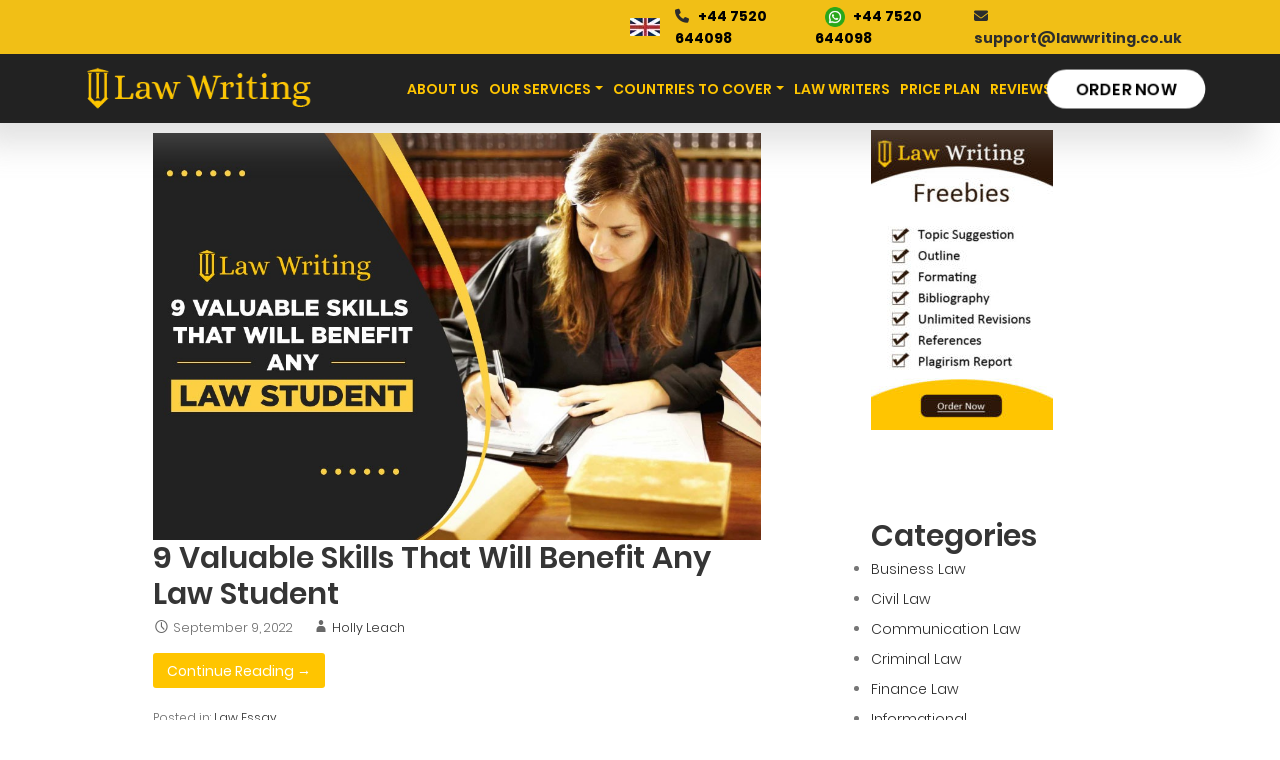

--- FILE ---
content_type: text/html; charset=UTF-8
request_url: https://www.lawwriting.co.uk/blog/tag/professional-law-essay-help/
body_size: 10496
content:
<!DOCTYPE html>

<html lang="en-GB" prefix="og: https://ogp.me/ns#">
<head>
<meta charset="UTF-8">
<meta name="viewport" content="width=device-width, initial-scale=1">
<link rel="profile" href="https://gmpg.org/xfn/11">
<link rel="pingback" href="https://www.lawwriting.co.uk/blog/xmlrpc.php">

<!-- Search Engine Optimisation by Rank Math - https://s.rankmath.com/home -->
<title>professional law essay help | Law Writing Blog</title>
<meta name="description" content="Law essay writing can be demanding at times. But, with our writing experts and professionals, you can get 100% plagiarism-free and original writing on time."/>
<meta name="robots" content="follow, index, max-snippet:-1, max-video-preview:-1, max-image-preview:large"/>
<link rel="canonical" href="https://www.lawwriting.co.uk/blog/tag/professional-law-essay-help/" />
<meta property="og:locale" content="en_GB" />
<meta property="og:type" content="article" />
<meta property="og:title" content="professional law essay help | Law Writing Blog" />
<meta property="og:description" content="Law essay writing can be demanding at times. But, with our writing experts and professionals, you can get 100% plagiarism-free and original writing on time." />
<meta property="og:url" content="https://www.lawwriting.co.uk/blog/tag/professional-law-essay-help/" />
<meta property="og:site_name" content="Law Writing Blog" />
<meta name="twitter:card" content="summary_large_image" />
<meta name="twitter:title" content="professional law essay help | Law Writing Blog" />
<meta name="twitter:description" content="Law essay writing can be demanding at times. But, with our writing experts and professionals, you can get 100% plagiarism-free and original writing on time." />
<meta name="twitter:label1" content="Posts" />
<meta name="twitter:data1" content="2" />
<script type="application/ld+json" class="rank-math-schema">{"@context":"https://schema.org","@graph":[{"@type":"Person","@id":"https://www.lawwriting.co.uk/blog/#person","name":"admin"},{"@type":"WebSite","@id":"https://www.lawwriting.co.uk/blog/#website","url":"https://www.lawwriting.co.uk/blog","name":"admin","publisher":{"@id":"https://www.lawwriting.co.uk/blog/#person"},"inLanguage":"en-GB"},{"@type":"CollectionPage","@id":"https://www.lawwriting.co.uk/blog/tag/professional-law-essay-help/#webpage","url":"https://www.lawwriting.co.uk/blog/tag/professional-law-essay-help/","name":"professional law essay help | Law Writing Blog","isPartOf":{"@id":"https://www.lawwriting.co.uk/blog/#website"},"inLanguage":"en-GB"}]}</script>
<!-- /Rank Math WordPress SEO plugin -->

<link rel='dns-prefetch' href='//s.w.org' />
<link rel="alternate" type="application/rss+xml" title="Law Writing Blog &raquo; Feed" href="https://www.lawwriting.co.uk/blog/feed/" />
<link rel="alternate" type="application/rss+xml" title="Law Writing Blog &raquo; Comments Feed" href="https://www.lawwriting.co.uk/blog/comments/feed/" />
<link rel="alternate" type="application/rss+xml" title="Law Writing Blog &raquo; professional law essay help Tag Feed" href="https://www.lawwriting.co.uk/blog/tag/professional-law-essay-help/feed/" />
		<script type="text/javascript">
			window._wpemojiSettings = {"baseUrl":"https:\/\/s.w.org\/images\/core\/emoji\/13.1.0\/72x72\/","ext":".png","svgUrl":"https:\/\/s.w.org\/images\/core\/emoji\/13.1.0\/svg\/","svgExt":".svg","source":{"concatemoji":"https:\/\/www.lawwriting.co.uk\/blog\/wp-includes\/js\/wp-emoji-release.min.js?ver=5.8"}};
			!function(e,a,t){var n,r,o,i=a.createElement("canvas"),p=i.getContext&&i.getContext("2d");function s(e,t){var a=String.fromCharCode;p.clearRect(0,0,i.width,i.height),p.fillText(a.apply(this,e),0,0);e=i.toDataURL();return p.clearRect(0,0,i.width,i.height),p.fillText(a.apply(this,t),0,0),e===i.toDataURL()}function c(e){var t=a.createElement("script");t.src=e,t.defer=t.type="text/javascript",a.getElementsByTagName("head")[0].appendChild(t)}for(o=Array("flag","emoji"),t.supports={everything:!0,everythingExceptFlag:!0},r=0;r<o.length;r++)t.supports[o[r]]=function(e){if(!p||!p.fillText)return!1;switch(p.textBaseline="top",p.font="600 32px Arial",e){case"flag":return s([127987,65039,8205,9895,65039],[127987,65039,8203,9895,65039])?!1:!s([55356,56826,55356,56819],[55356,56826,8203,55356,56819])&&!s([55356,57332,56128,56423,56128,56418,56128,56421,56128,56430,56128,56423,56128,56447],[55356,57332,8203,56128,56423,8203,56128,56418,8203,56128,56421,8203,56128,56430,8203,56128,56423,8203,56128,56447]);case"emoji":return!s([10084,65039,8205,55357,56613],[10084,65039,8203,55357,56613])}return!1}(o[r]),t.supports.everything=t.supports.everything&&t.supports[o[r]],"flag"!==o[r]&&(t.supports.everythingExceptFlag=t.supports.everythingExceptFlag&&t.supports[o[r]]);t.supports.everythingExceptFlag=t.supports.everythingExceptFlag&&!t.supports.flag,t.DOMReady=!1,t.readyCallback=function(){t.DOMReady=!0},t.supports.everything||(n=function(){t.readyCallback()},a.addEventListener?(a.addEventListener("DOMContentLoaded",n,!1),e.addEventListener("load",n,!1)):(e.attachEvent("onload",n),a.attachEvent("onreadystatechange",function(){"complete"===a.readyState&&t.readyCallback()})),(n=t.source||{}).concatemoji?c(n.concatemoji):n.wpemoji&&n.twemoji&&(c(n.twemoji),c(n.wpemoji)))}(window,document,window._wpemojiSettings);
		</script>
		<style type="text/css">
img.wp-smiley,
img.emoji {
	display: inline !important;
	border: none !important;
	box-shadow: none !important;
	height: 1em !important;
	width: 1em !important;
	margin: 0 .07em !important;
	vertical-align: -0.1em !important;
	background: none !important;
	padding: 0 !important;
}
</style>
	<link rel='stylesheet' id='wp-block-library-css'  href='https://www.lawwriting.co.uk/blog/wp-includes/css/dist/block-library/style.min.css?ver=5.8' type='text/css' media='all' />
<style id='wp-block-library-theme-inline-css' type='text/css'>
#start-resizable-editor-section{display:none}.wp-block-audio figcaption{color:#555;font-size:13px;text-align:center}.is-dark-theme .wp-block-audio figcaption{color:hsla(0,0%,100%,.65)}.wp-block-code{font-family:Menlo,Consolas,monaco,monospace;color:#1e1e1e;padding:.8em 1em;border:1px solid #ddd;border-radius:4px}.wp-block-embed figcaption{color:#555;font-size:13px;text-align:center}.is-dark-theme .wp-block-embed figcaption{color:hsla(0,0%,100%,.65)}.blocks-gallery-caption{color:#555;font-size:13px;text-align:center}.is-dark-theme .blocks-gallery-caption{color:hsla(0,0%,100%,.65)}.wp-block-image figcaption{color:#555;font-size:13px;text-align:center}.is-dark-theme .wp-block-image figcaption{color:hsla(0,0%,100%,.65)}.wp-block-pullquote{border-top:4px solid;border-bottom:4px solid;margin-bottom:1.75em;color:currentColor}.wp-block-pullquote__citation,.wp-block-pullquote cite,.wp-block-pullquote footer{color:currentColor;text-transform:uppercase;font-size:.8125em;font-style:normal}.wp-block-quote{border-left:.25em solid;margin:0 0 1.75em;padding-left:1em}.wp-block-quote cite,.wp-block-quote footer{color:currentColor;font-size:.8125em;position:relative;font-style:normal}.wp-block-quote.has-text-align-right{border-left:none;border-right:.25em solid;padding-left:0;padding-right:1em}.wp-block-quote.has-text-align-center{border:none;padding-left:0}.wp-block-quote.is-large,.wp-block-quote.is-style-large{border:none}.wp-block-search .wp-block-search__label{font-weight:700}.wp-block-group.has-background{padding:1.25em 2.375em;margin-top:0;margin-bottom:0}.wp-block-separator{border:none;border-bottom:2px solid;margin-left:auto;margin-right:auto;opacity:.4}.wp-block-separator:not(.is-style-wide):not(.is-style-dots){width:100px}.wp-block-separator.has-background:not(.is-style-dots){border-bottom:none;height:1px}.wp-block-separator.has-background:not(.is-style-wide):not(.is-style-dots){height:2px}.wp-block-table thead{border-bottom:3px solid}.wp-block-table tfoot{border-top:3px solid}.wp-block-table td,.wp-block-table th{padding:.5em;border:1px solid;word-break:normal}.wp-block-table figcaption{color:#555;font-size:13px;text-align:center}.is-dark-theme .wp-block-table figcaption{color:hsla(0,0%,100%,.65)}.wp-block-video figcaption{color:#555;font-size:13px;text-align:center}.is-dark-theme .wp-block-video figcaption{color:hsla(0,0%,100%,.65)}.wp-block-template-part.has-background{padding:1.25em 2.375em;margin-top:0;margin-bottom:0}#end-resizable-editor-section{display:none}
</style>
<link rel='stylesheet' id='contact-form-7-css'  href='https://www.lawwriting.co.uk/blog/wp-content/plugins/contact-form-7/includes/css/styles.css?ver=5.4' type='text/css' media='all' />
<link rel='stylesheet' id='nbcpf-intlTelInput-style-css'  href='https://www.lawwriting.co.uk/blog/wp-content/plugins/country-phone-field-contact-form-7/assets/css/intlTelInput.min.css?ver=5.8' type='text/css' media='all' />
<link rel='stylesheet' id='nbcpf-countryFlag-style-css'  href='https://www.lawwriting.co.uk/blog/wp-content/plugins/country-phone-field-contact-form-7/assets/css/countrySelect.min.css?ver=5.8' type='text/css' media='all' />
<link rel='stylesheet' id='primer-css'  href='https://www.lawwriting.co.uk/blog/wp-content/themes/primer/style.css?ver=5.8' type='text/css' media='all' />
<style id='primer-inline-css' type='text/css'>
.site-title a,.site-title a:visited{color:#ffffff;}.site-title a:hover,.site-title a:visited:hover{color:rgba(255, 255, 255, 0.8);}
.site-description{color:#ffffff;}
.hero,.hero .widget h1,.hero .widget h2,.hero .widget h3,.hero .widget h4,.hero .widget h5,.hero .widget h6,.hero .widget p,.hero .widget blockquote,.hero .widget cite,.hero .widget table,.hero .widget ul,.hero .widget ol,.hero .widget li,.hero .widget dd,.hero .widget dt,.hero .widget address,.hero .widget code,.hero .widget pre,.hero .widget .widget-title,.hero .page-header h1{color:#ffffff;}
.main-navigation ul li a,.main-navigation ul li a:visited,.main-navigation ul li a:hover,.main-navigation ul li a:focus,.main-navigation ul li a:visited:hover{color:#ffffff;}.main-navigation .sub-menu .menu-item-has-children > a::after{border-right-color:#ffffff;border-left-color:#ffffff;}.menu-toggle div{background-color:#ffffff;}.main-navigation ul li a:hover,.main-navigation ul li a:focus{color:rgba(255, 255, 255, 0.8);}
h1,h2,h3,h4,h5,h6,label,legend,table th,dl dt,.entry-title,.entry-title a,.entry-title a:visited,.widget-title{color:#353535;}.entry-title a:hover,.entry-title a:visited:hover,.entry-title a:focus,.entry-title a:visited:focus,.entry-title a:active,.entry-title a:visited:active{color:rgba(53, 53, 53, 0.8);}
body,input,select,textarea,input[type="text"]:focus,input[type="email"]:focus,input[type="url"]:focus,input[type="password"]:focus,input[type="search"]:focus,input[type="number"]:focus,input[type="tel"]:focus,input[type="range"]:focus,input[type="date"]:focus,input[type="month"]:focus,input[type="week"]:focus,input[type="time"]:focus,input[type="datetime"]:focus,input[type="datetime-local"]:focus,input[type="color"]:focus,textarea:focus,.navigation.pagination .paging-nav-text{color:#000000;}hr{background-color:rgba(0, 0, 0, 0.1);border-color:rgba(0, 0, 0, 0.1);}input[type="text"],input[type="email"],input[type="url"],input[type="password"],input[type="search"],input[type="number"],input[type="tel"],input[type="range"],input[type="date"],input[type="month"],input[type="week"],input[type="time"],input[type="datetime"],input[type="datetime-local"],input[type="color"],textarea,.select2-container .select2-choice{color:rgba(0, 0, 0, 0.5);border-color:rgba(0, 0, 0, 0.1);}select,fieldset,blockquote,pre,code,abbr,acronym,.hentry table th,.hentry table td{border-color:rgba(0, 0, 0, 0.1);}.hentry table tr:hover td{background-color:rgba(0, 0, 0, 0.05);}
blockquote,.entry-meta,.entry-footer,.comment-meta .says,.logged-in-as{color:#686868;}
.site-footer .widget-title,.site-footer h1,.site-footer h2,.site-footer h3,.site-footer h4,.site-footer h5,.site-footer h6{color:#353535;}
.site-footer .widget,.site-footer .widget form label{color:#252525;}
.footer-menu ul li a,.footer-menu ul li a:visited{color:#686868;}.site-info-wrapper .social-menu a{background-color:#686868;}.footer-menu ul li a:hover,.footer-menu ul li a:visited:hover{color:rgba(104, 104, 104, 0.8);}
.site-info-wrapper .site-info-text{color:#686868;}
a,a:visited,.entry-title a:hover,.entry-title a:visited:hover{color:#ffc500;}.navigation.pagination .nav-links .page-numbers.current,.social-menu a:hover{background-color:#ffc500;}a:hover,a:visited:hover,a:focus,a:visited:focus,a:active,a:visited:active{color:rgba(255, 197, 0, 0.8);}.comment-list li.bypostauthor{border-color:rgba(255, 197, 0, 0.2);}
button,a.button,a.button:visited,input[type="button"],input[type="reset"],input[type="submit"],.site-info-wrapper .social-menu a:hover{background-color:#ffc500;border-color:#ffc500;}button:hover,button:active,button:focus,a.button:hover,a.button:active,a.button:focus,a.button:visited:hover,a.button:visited:active,a.button:visited:focus,input[type="button"]:hover,input[type="button"]:active,input[type="button"]:focus,input[type="reset"]:hover,input[type="reset"]:active,input[type="reset"]:focus,input[type="submit"]:hover,input[type="submit"]:active,input[type="submit"]:focus{background-color:rgba(255, 197, 0, 0.8);border-color:rgba(255, 197, 0, 0.8);}
button,button:hover,button:active,button:focus,a.button,a.button:hover,a.button:active,a.button:focus,a.button:visited,a.button:visited:hover,a.button:visited:active,a.button:visited:focus,input[type="button"],input[type="button"]:hover,input[type="button"]:active,input[type="button"]:focus,input[type="reset"],input[type="reset"]:hover,input[type="reset"]:active,input[type="reset"]:focus,input[type="submit"],input[type="submit"]:hover,input[type="submit"]:active,input[type="submit"]:focus{color:#ffffff;}
body{background-color:#f5f5f5;}.navigation.pagination .nav-links .page-numbers.current{color:#f5f5f5;}
.hentry,.comments-area,.widget,#page > .page-title-container{background-color:#ffffff;}
.site-header{background-color:#0b3954;}.site-header{-webkit-box-shadow:inset 0 0 0 9999em;-moz-box-shadow:inset 0 0 0 9999em;box-shadow:inset 0 0 0 9999em;color:rgba(11, 57, 84, 0.50);}
.main-navigation-container,.main-navigation.open,.main-navigation ul ul,.main-navigation .sub-menu{background-color:#0b3954;}
.site-footer{background-color:#0b3954;}
.site-footer .widget{background-color:#ffffff;}
.site-info-wrapper{background-color:#f5f5f5;}.site-info-wrapper .social-menu a,.site-info-wrapper .social-menu a:visited,.site-info-wrapper .social-menu a:hover,.site-info-wrapper .social-menu a:visited:hover{color:#f5f5f5;}
</style>
<script type='text/javascript' src='https://www.lawwriting.co.uk/blog/wp-includes/js/jquery/jquery.min.js?ver=3.6.0' id='jquery-core-js'></script>
<script type='text/javascript' src='https://www.lawwriting.co.uk/blog/wp-includes/js/jquery/jquery-migrate.min.js?ver=3.3.2' id='jquery-migrate-js'></script>
<link rel="https://api.w.org/" href="https://www.lawwriting.co.uk/blog/wp-json/" /><link rel="alternate" type="application/json" href="https://www.lawwriting.co.uk/blog/wp-json/wp/v2/tags/133" /><link rel="EditURI" type="application/rsd+xml" title="RSD" href="https://www.lawwriting.co.uk/blog/xmlrpc.php?rsd" />
<link rel="wlwmanifest" type="application/wlwmanifest+xml" href="https://www.lawwriting.co.uk/blog/wp-includes/wlwmanifest.xml" /> 
<meta name="generator" content="WordPress 5.8" />
<style type='text/css'>
.site-title a,.site-title a:visited{color:ffffff;}
</style>		<style type="text/css" id="wp-custom-css">
			ol, ul {
	list-style: disc !important;
}
.navbar-expand-lg .navbar-nav{
	list-style: none !important;
}

.posted-author{
	display:inline !important;
}

.flag-icon1 {
    height: 20px;
    margin-right: 5px;
}


.form-container h4 {
    background: #ffc500;
    color: #000 !important;
    padding-top: 10px;
    padding-bottom: 10px;
    font-weight: 700;
    border-radius: 0 10px;
	font-size: 14px !important;
	text-align: center;
	color: #000;
}
.intl-tel-input{
	margin-bottom: 10px !important;
}
.form-container input{
	width: 100%;
	margin: 10px 0 ;
	background: #eee;
}
.form-container textarea{
	height: 80px;
	background: #eee
}
.form-container input[type="submit"]{
	text-transform: uppercase;
	font-weight: bold;
	background: #ffc500;
	color: #000;
}
.wpcf7 form > div, .wpcf7 form > p{margin: 0}

@media screen and (max-width: 640px){
	.site-content {
	margin-top: 50px;
}
}		</style>
		<link rel="icon" href="https://www.lawwriting.co.uk/favicon.ico" type="image/x-icon" />

<!--======================CSS========================-->
<link rel="stylesheet" href="https://www.lawwriting.co.uk/css/linearicons.css">
<link rel="stylesheet" href="https://www.lawwriting.co.uk/css/font-awesome.min.css">
<link rel="stylesheet" href="https://www.lawwriting.co.uk/css/jquery.DonutWidget.min.css">
<link rel="stylesheet" href="https://www.lawwriting.co.uk/css/bootstrap.css">
<link rel="stylesheet" href="https://www.lawwriting.co.uk/css/owl.carousel.css">
<link rel="stylesheet" href="https://www.lawwriting.co.uk/css/main.css">
<link rel="stylesheet" href="https://www.lawwriting.co.uk/css/fonts.googleapis.com.css">
<!-- Google tag (gtag.js) --> <script async src="https://www.googletagmanager.com/gtag/js?id=G-CBM4GG6R4J"></script> <script> window.dataLayer = window.dataLayer || []; function gtag(){dataLayer.push(arguments);} gtag('js', new Date()); gtag('config', 'G-CBM4GG6R4J'); </script>
	
	
</head>
<style>
  .phone-header i {
    transform: rotate(0deg) !important; 
}
.phone-header a{
  color: #000 !important;
}
</style>

<link rel="icon" href="favicon.ico" type="image/x-icon" />

<!--======================CSS========================-->
<link rel="stylesheet" href="https://www.lawwriting.co.uk/css/linearicons.css">
<link rel="stylesheet" href="https://www.lawwriting.co.uk/css/font-awesome.min.css">
<link rel="stylesheet" href="https://www.lawwriting.co.uk/https://www.lawwriting.co.uk/css/jquery.DonutWidget.min.css">
<link rel="stylesheet" href="https://www.lawwriting.co.uk/css/bootstrap.css">
<link rel="stylesheet" href="https://www.lawwriting.co.uk/css/owl.carousel.css">
<link rel="stylesheet" href="https://www.lawwriting.co.uk/css/main.css">
<link rel="stylesheet" href="https://www.lawwriting.co.uk/css/fonts.googleapis.com.css">
<link rel="stylesheet" href="https://cdnjs.cloudflare.com/ajax/libs/font-awesome/6.5.1/css/all.min.css">
</head><body data-rsssl=1>

<!-- Start Header Area -->
<header class="default-header">
    <div id="top-header">
        <div class="container">
            <div class="row">
                <div class="col-md-5"></div>
                <div class="col-md-7">
                    <div class="contactDetails-header">
                        <p class="phone-header"><img class="flag-icon" src="https://www.lawwriting.co.uk/img/ukflag-icon.webp" alt="flag"/><a href="tel:+447520644098" aria-label="Phone"><i class="fa fa-phone" aria-hidden="true"></i>
                        +44 7520 644098 </a></p>
                        <p class="phone-header phone-header1"><a href="https://wa.me/447520644098" aria-label="Phone1"><img class="flag-icon1" src="https://www.lawwriting.co.uk/img/whatsapp.png" alt="whatsapp"/>
                        +44 7520 644098 </a></p>
                        <p class="email-header"><a href="mailto:support@lawwriting.co.uk" aria-label="Email"><i class="fa fa-envelope" aria-hidden="true"></i> support@lawwriting.co.uk</a></p>
                    </div>
                </div>
            </div>
        </div>
    </div>
  <nav class="navbar navbar-expand-lg  navbar-light">
    <div class="container"> <a class="navbar-brand" href="https://www.lawwriting.co.uk/" aria-label="Logo"> <img src="https://www.lawwriting.co.uk/img/logo_law2.webp" alt=""> </a>
      <button class="navbar-toggler" type="button" data-toggle="collapse" data-target="#navbarSupportedContent" aria-controls="navbarSupportedContent" aria-expanded="false" aria-label="Toggle navigation"> <span class="navbar-toggler-icon"><i class="fa fa-bars"></i></span> </button>
      <div class="collapse navbar-collapse justify-content-end align-items-center" id="navbarSupportedContent">
        <ul class="navbar-nav">
          <li><a href="https://www.lawwriting.co.uk/about-us.php">About Us</a></li>
          <!-- Dropdown -->
          <li class="dropdown"> <a class="dropdown-toggle" href="javascript:void();" id="navbardrop" data-toggle="dropdown">Our Services</a>
            <div class="dropdown-menu">
            
               <a class="dropdown-item" href="https://www.lawwriting.co.uk/law-essays-writing.php">Law Essays Writing</a> 
               <a class="dropdown-item" href="https://www.lawwriting.co.uk/law-assignments-writing.php">Law Assignment Writing</a>
                <a class="dropdown-item" href="https://www.lawwriting.co.uk/law-dissertations-writing.php">Law Dissertation Writing</a>
                <a class="dropdown-item" href="https://www.lawwriting.co.uk/law-coursework-writing.php">Law Coursework Writing</a>
                <a class="dropdown-item" href="https://www.lawwriting.co.uk/law-proposal-writing.php">Law Proposal Writing</a>
               <a class="dropdown-item" href="https://www.lawwriting.co.uk/law-exam-help-in-uk.php">Law Exam Help UK</a>  

              </div>
          </li>
          <li class="dropdown"> <a class="dropdown-toggle" href="javascript:void();" id="navbardrop" data-toggle="dropdown">Countries to Cover</a>
            <div class="dropdown-menu">
              <a class="dropdown-item" href="https://www.lawwriting.co.uk/de/">Law Assignment Help Germany</a>
              <a class="dropdown-item" href="https://www.lawwriting.co.uk/au/">Law Assignment Help Australia</a> 
              <a class="dropdown-item" href="https://www.lawwriting.co.uk/nz/">Law Assignment Help New Zealand</a>
              <a class="dropdown-item" href="https://www.lawwriting.co.uk/middle-east/">Law Assignment Help Middle East</a>

              </div>
          </li>
          <li><a href="https://www.lawwriting.co.uk/law-writers.php">Law Writers</a></li>
          <li><div class="tooltip top" role="tooltip"> <div class="tooltip-arrow"></div> <div class="tooltip-inner"> From £8.99 </div> </div><a href="/price-plan.php">Price Plan</a></li>
          <li><a href="https://www.lawwriting.co.uk/students-reviews.php">Reviews</a></li>
          <li class="orderNowBtn animated infinite heartBeat"><a href="https://www.lawwriting.co.uk/order-now.php">Order Now</a></li>
          <!--<li><a href="https://www.lawwriting.co.uk/contact-us.php">Contact Us</a></li>-->
        </ul>
      </div>
    </div>
  </nav>
</header>
<!-- Google tag (gtag.js) --> <script async src="https://www.googletagmanager.com/gtag/js?id=G-CBM4GG6R4J"></script> <script> window.dataLayer = window.dataLayer || []; function gtag(){dataLayer.push(arguments);} gtag('js', new Date()); gtag('config', 'G-CBM4GG6R4J'); </script><!-- End Header Area --><body data-rsssl=1 class="archive tag tag-professional-law-essay-help tag-133 layout-two-column-default">
<div id="page" class="hfeed site">
<a class="skip-link screen-reader-text" href="#content">
Skip to content</a>

<section class="hero-banner hero-banner-sm text-center">
  <div class="container">
    <div style="font-size: 50px;color: #fff;">Blog</div>
  </div>
</section>
<!--<div id="main-slide" class="testimony-img" style="background-image:url(/images/group.jpg);" data-stellar-background-ratio="0.5" >
  <div class="overlay"></div>
  <div class="container">
    <div class="row">
      <div class="col-md-12 pull-left animate-box">
        <h3><span>BLOG</span></h3>
      </div>
    </div>
  </div>
</div>--> 
<!--<script src="/js/jquery.min.js"></script> 
<script src="/js/jquery.easing.1.3.js"></script> 
<script src="/js/bootstrap.min.js"></script> 
<script src="/js/jquery.waypoints.min.js"></script> 
<script src="/js/jquery.stellar.min.js"></script> 
<script src="/js/jquery.flexslider-min.js"></script> 
<script src="/js/owl.carousel.min.js"></script> 
<script src="/js/jquery.magnific-popup.min.js"></script> 
<script src="/js/magnific-popup-options.js"></script> 
<script src="/js/jquery.countTo.js"></script> 
<script src="/js/main.js"></script>-->
<div id="content" class="site-content">

<section id="primary" class="content-area">

	<main id="main" class="site-main" role="main">

	
		
			
<article id="post-1143" class="post-1143 post type-post status-publish format-standard has-post-thumbnail hentry category-law-essay tag-cheap-law-essay-writer tag-law-essay-help tag-law-essay-helper-online tag-professional-law-essay-help">

	
	
			<div class="featured-image">

	
	
		<a href="https://www.lawwriting.co.uk/blog/skills-that-will-benefit-any-law-student/"><img width="996" height="667" src="https://www.lawwriting.co.uk/blog/wp-content/uploads/2022/09/WhatsApp-Image-2022-09-09-at-11.54.55-AM.jpeg" class="attachment-primer-featured size-primer-featured wp-post-image" alt="skills" loading="lazy" srcset="https://www.lawwriting.co.uk/blog/wp-content/uploads/2022/09/WhatsApp-Image-2022-09-09-at-11.54.55-AM.jpeg 996w, https://www.lawwriting.co.uk/blog/wp-content/uploads/2022/09/WhatsApp-Image-2022-09-09-at-11.54.55-AM-300x201.jpeg 300w, https://www.lawwriting.co.uk/blog/wp-content/uploads/2022/09/WhatsApp-Image-2022-09-09-at-11.54.55-AM-768x514.jpeg 768w" sizes="(max-width: 996px) 100vw, 996px" /></a>

	
	
	</div><!-- .featured-image -->
	
	
	
<header class="entry-header">

	<div class="entry-header-row">

		<div class="entry-header-column">

			
			
				<h2 class="entry-title"><a href="https://www.lawwriting.co.uk/blog/skills-that-will-benefit-any-law-student/">9 Valuable Skills That Will Benefit Any Law Student</a></h2>

			
			
		</div><!-- .entry-header-column -->

	</div><!-- .entry-header-row -->

</header><!-- .entry-header -->

	
<div class="entry-meta">

	
		<span class="posted-date">September 9, 2022</span>

	
	<span class="posted-author"><a href="https://www.lawwriting.co.uk/blog/author/holly-leach/" title="Posts by Holly Leach" rel="author">Holly Leach</a></span>

	
</div><!-- .entry-meta -->

	
		
<div class="entry-summary">

	
	<p><a class="button" href="https://www.lawwriting.co.uk/blog/skills-that-will-benefit-any-law-student/" aria-label="Continue reading 9 Valuable Skills That Will Benefit Any Law Student">Continue Reading &rarr;</a></p>

</div><!-- .entry-summary -->

	
	
<footer class="entry-footer">

	<div class="entry-footer-right">

		
	</div>

	
		
		
			<span class="cat-links">

				Posted in: <a href="https://www.lawwriting.co.uk/blog/category/law-essay/" rel="category tag">Law Essay</a>
			</span>

		
		
		
			<span class="tags-links">

				Filed under: <a href="https://www.lawwriting.co.uk/blog/tag/cheap-law-essay-writer/" rel="tag">cheap law essay writer</a>, <a href="https://www.lawwriting.co.uk/blog/tag/law-essay-help/" rel="tag">law essay help</a>, <a href="https://www.lawwriting.co.uk/blog/tag/law-essay-helper-online/" rel="tag">law essay helper online</a>, <a href="https://www.lawwriting.co.uk/blog/tag/professional-law-essay-help/" rel="tag">professional law essay help</a>
			</span>

		
	
</footer><!-- .entry-footer -->

	
</article><!-- #post-## -->

		
			
<article id="post-1057" class="post-1057 post type-post status-publish format-standard has-post-thumbnail hentry category-law-essay tag-cheap-law-essay-help tag-law-essay-help tag-law-essay-writer tag-professional-law-essay-help">

	
	
			<div class="featured-image">

	
	
		<a href="https://www.lawwriting.co.uk/blog/7-secrets-tips-for-writing-a-killer-narrative-essay/"><img width="999" height="667" src="https://www.lawwriting.co.uk/blog/wp-content/uploads/2022/06/7-Secrets-Tips-For-Writing-A-Killer-Narrative-Essay.jpg" class="attachment-primer-featured size-primer-featured wp-post-image" alt="Narrative Essay" loading="lazy" srcset="https://www.lawwriting.co.uk/blog/wp-content/uploads/2022/06/7-Secrets-Tips-For-Writing-A-Killer-Narrative-Essay.jpg 999w, https://www.lawwriting.co.uk/blog/wp-content/uploads/2022/06/7-Secrets-Tips-For-Writing-A-Killer-Narrative-Essay-300x200.jpg 300w, https://www.lawwriting.co.uk/blog/wp-content/uploads/2022/06/7-Secrets-Tips-For-Writing-A-Killer-Narrative-Essay-768x513.jpg 768w" sizes="(max-width: 999px) 100vw, 999px" /></a>

	
	
	</div><!-- .featured-image -->
	
	
	
<header class="entry-header">

	<div class="entry-header-row">

		<div class="entry-header-column">

			
			
				<h2 class="entry-title"><a href="https://www.lawwriting.co.uk/blog/7-secrets-tips-for-writing-a-killer-narrative-essay/">7 Secrets Tips For Writing A Killer Narrative Essay</a></h2>

			
			
		</div><!-- .entry-header-column -->

	</div><!-- .entry-header-row -->

</header><!-- .entry-header -->

	
<div class="entry-meta">

	
		<span class="posted-date">June 4, 2022</span>

	
	<span class="posted-author"><a href="https://www.lawwriting.co.uk/blog/author/holly-leach/" title="Posts by Holly Leach" rel="author">Holly Leach</a></span>

	
</div><!-- .entry-meta -->

	
		
<div class="entry-summary">

	
	<p><a class="button" href="https://www.lawwriting.co.uk/blog/7-secrets-tips-for-writing-a-killer-narrative-essay/" aria-label="Continue reading 7 Secrets Tips For Writing A Killer Narrative Essay">Continue Reading &rarr;</a></p>

</div><!-- .entry-summary -->

	
	
<footer class="entry-footer">

	<div class="entry-footer-right">

		
	</div>

	
		
		
			<span class="cat-links">

				Posted in: <a href="https://www.lawwriting.co.uk/blog/category/law-essay/" rel="category tag">Law Essay</a>
			</span>

		
		
		
			<span class="tags-links">

				Filed under: <a href="https://www.lawwriting.co.uk/blog/tag/cheap-law-essay-help/" rel="tag">cheap law essay help</a>, <a href="https://www.lawwriting.co.uk/blog/tag/law-essay-help/" rel="tag">law essay help</a>, <a href="https://www.lawwriting.co.uk/blog/tag/law-essay-writer/" rel="tag">law essay writer</a>, <a href="https://www.lawwriting.co.uk/blog/tag/professional-law-essay-help/" rel="tag">professional law essay help</a>
			</span>

		
	
</footer><!-- .entry-footer -->

	
</article><!-- #post-## -->

		
		
	
	</main><!-- #main -->

</section><!-- #primary -->


<div id="secondary" class="widget-area" role="complementary">

	<aside id="media_image-2" class="widget widget_media_image"><img width="182" height="300" src="https://www.lawwriting.co.uk/blog/wp-content/uploads/2019/09/Freebies-182x300.jpg" class="image wp-image-263  attachment-medium size-medium" alt="law writing services" loading="lazy" style="max-width: 100%; height: auto;" srcset="https://www.lawwriting.co.uk/blog/wp-content/uploads/2019/09/Freebies-182x300.jpg 182w, https://www.lawwriting.co.uk/blog/wp-content/uploads/2019/09/Freebies.jpg 310w" sizes="(max-width: 182px) 100vw, 182px" /></aside><aside id="categories-3" class="widget widget_categories"><h4 class="widget-title">Categories</h4>
			<ul>
					<li class="cat-item cat-item-4"><a href="https://www.lawwriting.co.uk/blog/category/business-law/">Business Law</a>
</li>
	<li class="cat-item cat-item-5"><a href="https://www.lawwriting.co.uk/blog/category/civil-law/">Civil Law</a>
</li>
	<li class="cat-item cat-item-6"><a href="https://www.lawwriting.co.uk/blog/category/civil-law/communication-law/">Communication Law</a>
</li>
	<li class="cat-item cat-item-7"><a href="https://www.lawwriting.co.uk/blog/category/criminal-law/">Criminal Law</a>
</li>
	<li class="cat-item cat-item-8"><a href="https://www.lawwriting.co.uk/blog/category/business-law/finance-law/">Finance Law</a>
</li>
	<li class="cat-item cat-item-9"><a href="https://www.lawwriting.co.uk/blog/category/informational/">Informational</a>
</li>
	<li class="cat-item cat-item-10"><a href="https://www.lawwriting.co.uk/blog/category/international-law/">International Law</a>
</li>
	<li class="cat-item cat-item-11"><a href="https://www.lawwriting.co.uk/blog/category/law-assignment/">Law Assignment</a>
</li>
	<li class="cat-item cat-item-12"><a href="https://www.lawwriting.co.uk/blog/category/law-dissertation/">Law Dissertation</a>
</li>
	<li class="cat-item cat-item-13"><a href="https://www.lawwriting.co.uk/blog/category/law-essay/">Law Essay</a>
</li>
	<li class="cat-item cat-item-14"><a href="https://www.lawwriting.co.uk/blog/category/law-writing/">Law Writing</a>
</li>
	<li class="cat-item cat-item-15"><a href="https://www.lawwriting.co.uk/blog/category/business-law/property-law-business-law/">Property Law</a>
</li>
	<li class="cat-item cat-item-16"><a href="https://www.lawwriting.co.uk/blog/category/business-law/transport-law/">Transport Law</a>
</li>
			</ul>

			</aside>
		<aside id="recent-posts-2" class="widget widget_recent_entries">
		<h4 class="widget-title">Recent Posts</h4>
		<ul>
											<li>
					<a href="https://www.lawwriting.co.uk/blog/write-a-introduction-law-dissertation/">How to Write a Strong Introduction for a Law Dissertation?</a>
									</li>
											<li>
					<a href="https://www.lawwriting.co.uk/blog/colloquial-words-and-phrases-in-english/">Top Colloquial Words and Phrases in English with Examples</a>
									</li>
											<li>
					<a href="https://www.lawwriting.co.uk/blog/online-law-dissertation-writing-skills/">The Ultimate Guide to Online Law Dissertation Writing Skills</a>
									</li>
											<li>
					<a href="https://www.lawwriting.co.uk/blog/legal-writing-excellence-to-assignments/">Legal Writing Excellence: 10 Tips to Ace Law Assignments</a>
									</li>
											<li>
					<a href="https://www.lawwriting.co.uk/blog/study-techniques-that-uk-law-student/">Study Techniques That Every UK Law Student Should Follow</a>
									</li>
											<li>
					<a href="https://www.lawwriting.co.uk/blog/law-essay-a-complete-guide-with-tips/">How to Structure a Law Essay: A Complete Guide with Tips</a>
									</li>
											<li>
					<a href="https://www.lawwriting.co.uk/blog/law-essay-writing-tips-structur-examples/">Law Essay Writing: Tips, Structure and Expert Examples</a>
									</li>
											<li>
					<a href="https://www.lawwriting.co.uk/blog/dissertation-help-uk-what-students/">Law Dissertation Help in the UK: What Students Should Know</a>
									</li>
											<li>
					<a href="https://www.lawwriting.co.uk/blog/blogs-student-entering-the-legal-field/">Must Read Law Blogs for Students Entering the Legal Field</a>
									</li>
											<li>
					<a href="https://www.lawwriting.co.uk/blog/which-law-dissertation-structure-works/">Which Law Dissertation Structure Works Best for Students?</a>
									</li>
					</ul>

		</aside><aside id="text-3" class="widget widget_text">			<div class="textwidget"><div class="form-container">
<h4>Get Upto 50% Discount</h4>
<div role="form" class="wpcf7" id="wpcf7-f1123-o1" lang="en-GB" dir="ltr">
<div class="screen-reader-response"><p role="status" aria-live="polite" aria-atomic="true"></p> <ul></ul></div>
<form action="/blog/tag/professional-law-essay-help/#wpcf7-f1123-o1" method="post" class="wpcf7-form init" novalidate="novalidate" data-status="init">
<div style="display: none;">
<input type="hidden" name="_wpcf7" value="1123" />
<input type="hidden" name="_wpcf7_version" value="5.4" />
<input type="hidden" name="_wpcf7_locale" value="en_GB" />
<input type="hidden" name="_wpcf7_unit_tag" value="wpcf7-f1123-o1" />
<input type="hidden" name="_wpcf7_container_post" value="0" />
<input type="hidden" name="_wpcf7_posted_data_hash" value="" />
</div>
<p><span class="wpcf7-form-control-wrap your-name"><input type="text" name="your-name" value="" size="40" class="wpcf7-form-control wpcf7-text wpcf7-validates-as-required" aria-required="true" aria-invalid="false" placeholder="Your Name" /></span><span class="wpcf7-form-control-wrap your-email"><input type="email" name="your-email" value="" size="40" class="wpcf7-form-control wpcf7-text wpcf7-email wpcf7-validates-as-required wpcf7-validates-as-email" aria-required="true" aria-invalid="false" placeholder="Email Address" /></span><span class="wpcf7-form-control-wrap phonetext-816"><input type="text" name="phonetext-816" value="" size="40" class="wpcf7-form-control wpcf7-text wpcf7-phonetext wpcf7-validates-as-required" data-numberonly="true" aria-required="true" aria-invalid="false" placeholder="Enter Phone Here" /><input type="hidden" name="phonetext-816-country-code" class="wpcf7-phonetext-country-code" /></span><span class="wpcf7-form-control-wrap your-message"><textarea name="your-message" cols="40" rows="10" class="wpcf7-form-control wpcf7-textarea" aria-invalid="false" placeholder="Message"></textarea></span><input type="submit" value="Send Message" class="wpcf7-form-control wpcf7-submit" /></p>
<div class="wpcf7-response-output" aria-hidden="true"></div></form></div>
</div>
</div>
		</aside>
</div><!-- #secondary -->


</div>
<!-- #content -->


<footer class="footer-area section-gap" style="padding: 60px 0;">
  <div class="container">
    <div class="row">
      <div class="col-lg-4  col-md-12">
        <div class="single-footer-widget">
          <h2 class="heading_h6">Disclaimer</h2>
          <img src="https://www.lawwriting.co.uk/img/logo_footer.png" alt="Law Writing">
          <p style="text-align:justify">Law Writing is a professional academic writing service that helps students with their work. However, students are not permitted to submit our assistance as their own.</p>
          <div class="row d-flex justify-content-between">
          <div class="col-lg-4 col-sm-12 footer-social"> <a href="https://www.facebook.com/LawWritingUK"><i class="fa fa-facebook"></i></a> <a href="https://www.instagram.com/lawwritinguk/"><i class="fa fa-instagram"></i></a>  </div>
    </div>
        </div>
      </div>
      <div class="col-lg-2  col-md-12">
        <div class="single-footer-widget">
          <h2 class="heading_h6">Useful Links</h2>
          <ul class="footer-nav">
            <li><a href="https://www.lawwriting.co.uk/">Home</a></li>
            <li><a href="/blog/">Blog</a></li>
            <li><a href="https://www.lawwriting.co.uk/about-us.php">About Us</a></li>
            <li><a href="https://www.lawwriting.co.uk/order-now.php">Order Now</a></li>
            <li><a href="https://www.lawwriting.co.uk/contact-us.php">Contact Us</a></li>
            <li><a href="https://www.lawwriting.co.uk/price-plan.php">Price Plan</a></li>
             <li><a href="https://www.lawwriting.co.uk/students-reviews.php">Reviews</a></li>
			  
            <li><a href="https://www.lawwriting.co.uk/faq.php">FAQs</a></li>
            
            <li><a href="https://www.lawwriting.co.uk/sitemap.php">Site Map</a></li>
          </ul>
        </div>
      </div>
      <div class="col-lg-3  col-md-12">
        <div class="single-footer-widget">
          <h2 class="heading_h6">Writing Services</h2>
          <ul class="footer-nav">
          <li><a href="https://www.lawwriting.co.uk/law-writers.php">Law Writers</a></li>
            <li><a href="https://www.lawwriting.co.uk/law-essays-writing.php">Law Essays Writing</a></li>
            <li><a href="https://www.lawwriting.co.uk/law-assignments-writing.php">Law Assignments Writing</a></li>
            <li><a href="https://www.lawwriting.co.uk/law-dissertations-writing.php">Law Dissertations Writing</a></li>
            <li><a href="https://www.lawwriting.co.uk/law-coursework-writing.php">Law Coursework Writing</a></li>
            <li><a href="https://www.lawwriting.co.uk/law-proposal-writing.php">Law Proposal Writing</a></li>
          </ul>
        </div>
      </div>
      <div class="col-lg-3  col-md-12">
        <div class="single-footer-widget">
          <h2 class="heading_h6">Company Policies</h2>
          <ul class="footer-nav">
            <li><a href="https://www.lawwriting.co.uk/privacy-policy.php">Privacy Policy</a></li>
            <li><a href="https://www.lawwriting.co.uk/refund-policy.php">Refund Policy</a></li>
            <li><a href="https://www.lawwriting.co.uk/revision-policy.php">Revision Policy</a></li>
            <li><a href="https://www.lawwriting.co.uk/terms-and-conditions.php">Terms & Conditions</a></li>
            
            
          </ul>
        </div>
      </div>
    </div>
    <div class="row footer-bottom d-flex justify-content-between">
      <p class="col-lg-12 col-sm-12 text-center m-0 text-white">&copy;<script>document.write(new Date().getFullYear());</script> Law Writing. All rights reserved.</p>
    </div>
  </div>
</footer>
</div>
<!-- #page -->

<script type='text/javascript' src='https://www.lawwriting.co.uk/blog/wp-includes/js/dist/vendor/regenerator-runtime.min.js?ver=0.13.7' id='regenerator-runtime-js'></script>
<script type='text/javascript' src='https://www.lawwriting.co.uk/blog/wp-includes/js/dist/vendor/wp-polyfill.min.js?ver=3.15.0' id='wp-polyfill-js'></script>
<script type='text/javascript' src='https://www.lawwriting.co.uk/blog/wp-includes/js/dist/hooks.min.js?ver=a7edae857aab69d69fa10d5aef23a5de' id='wp-hooks-js'></script>
<script type='text/javascript' src='https://www.lawwriting.co.uk/blog/wp-includes/js/dist/i18n.min.js?ver=5f1269854226b4dd90450db411a12b79' id='wp-i18n-js'></script>
<script type='text/javascript' id='wp-i18n-js-after'>
wp.i18n.setLocaleData( { 'text direction\u0004ltr': [ 'ltr' ] } );
</script>
<script type='text/javascript' src='https://www.lawwriting.co.uk/blog/wp-includes/js/dist/vendor/lodash.min.js?ver=4.17.19' id='lodash-js'></script>
<script type='text/javascript' id='lodash-js-after'>
window.lodash = _.noConflict();
</script>
<script type='text/javascript' src='https://www.lawwriting.co.uk/blog/wp-includes/js/dist/url.min.js?ver=41088521039aa510728086754722537c' id='wp-url-js'></script>
<script type='text/javascript' id='wp-api-fetch-js-translations'>
( function( domain, translations ) {
	var localeData = translations.locale_data[ domain ] || translations.locale_data.messages;
	localeData[""].domain = domain;
	wp.i18n.setLocaleData( localeData, domain );
} )( "default", {"translation-revision-date":"2021-09-01 21:02:00+0000","generator":"GlotPress\/3.0.0-alpha.2","domain":"messages","locale_data":{"messages":{"":{"domain":"messages","plural-forms":"nplurals=2; plural=n != 1;","lang":"en_GB"},"You are probably offline.":["You are probably offline."],"Media upload failed. If this is a photo or a large image, please scale it down and try again.":["Media upload failed. If this is a photo or a large image, please scale it down and try again."],"The response is not a valid JSON response.":["The response is not a valid JSON response."],"An unknown error occurred.":["An unknown error occurred."]}},"comment":{"reference":"wp-includes\/js\/dist\/api-fetch.js"}} );
</script>
<script type='text/javascript' src='https://www.lawwriting.co.uk/blog/wp-includes/js/dist/api-fetch.min.js?ver=134e23b5f88ba06a093f9f92520a98df' id='wp-api-fetch-js'></script>
<script type='text/javascript' id='wp-api-fetch-js-after'>
wp.apiFetch.use( wp.apiFetch.createRootURLMiddleware( "https://www.lawwriting.co.uk/blog/wp-json/" ) );
wp.apiFetch.nonceMiddleware = wp.apiFetch.createNonceMiddleware( "cdc827d5ba" );
wp.apiFetch.use( wp.apiFetch.nonceMiddleware );
wp.apiFetch.use( wp.apiFetch.mediaUploadMiddleware );
wp.apiFetch.nonceEndpoint = "https://www.lawwriting.co.uk/blog/wp-admin/admin-ajax.php?action=rest-nonce";
</script>
<script type='text/javascript' id='contact-form-7-js-extra'>
/* <![CDATA[ */
var wpcf7 = [];
/* ]]> */
</script>
<script type='text/javascript' src='https://www.lawwriting.co.uk/blog/wp-content/plugins/contact-form-7/includes/js/index.js?ver=5.4' id='contact-form-7-js'></script>
<script type='text/javascript' src='https://www.lawwriting.co.uk/blog/wp-content/plugins/country-phone-field-contact-form-7/assets/js/intlTelInput.min.js?ver=5.8' id='nbcpf-intlTelInput-script-js'></script>
<script type='text/javascript' src='https://www.lawwriting.co.uk/blog/wp-content/plugins/country-phone-field-contact-form-7/assets/js/countrySelect.min.js?ver=5.8' id='nbcpf-countryFlag-script-js'></script>
<script type='text/javascript' id='nbcpf-countryFlag-script-js-after'>
		(function($) {
			$(function() {
				jQuery.ajax( { 
					url: "//freegeoip.live/json/", 
					type: "POST", 
					dataType: "jsonp",
					success: function(location) {
						//console.log(location.country_code);
						$(".wpcf7-countrytext").countrySelect({defaultCountry: location.country_code.toLowerCase(),
						});
						$(".wpcf7-phonetext").intlTelInput({
							autoHideDialCode: false,
							autoPlaceholder: "off",
							nationalMode: false,
							separateDialCode: false,
							hiddenInput: "full_number",initialCountry: location.country_code.toLowerCase(),	
						});
						
						$(".wpcf7-phonetext").each(function () {
							var hiddenInput = $(this).attr('name');
							//console.log(hiddenInput);
							$("input[name="+hiddenInput+"-country-code]").val($(this).val());
						});
						
						$(".wpcf7-phonetext").on("countrychange", function() {
							// do something with iti.getSelectedCountryData()
							//console.log(this.value);
							var hiddenInput = $(this).attr("name");
							$("input[name="+hiddenInput+"-country-code]").val(this.value);
							
						});

					}
				})
			});
		})(jQuery);
</script>
<script type='text/javascript' src='https://www.lawwriting.co.uk/blog/wp-content/themes/primer/assets/js/navigation.min.js?ver=1.8.6' id='primer-navigation-js'></script>
<script type='text/javascript' src='https://www.lawwriting.co.uk/blog/wp-content/themes/primer/assets/js/skip-link-focus-fix.min.js?ver=1.8.6' id='primer-skip-link-focus-fix-js'></script>
<script type='text/javascript' id='q2w3_fixed_widget-js-extra'>
/* <![CDATA[ */
var q2w3_sidebar_options = [{"sidebar":"sidebar-1","use_sticky_position":true,"margin_top":105,"margin_bottom":550,"stop_elements_selectors":"","screen_max_width":500,"screen_max_height":0,"widgets":["#text-3"]}];
/* ]]> */
</script>
<script type='text/javascript' src='https://www.lawwriting.co.uk/blog/wp-content/plugins/q2w3-fixed-widget/js/frontend.min.js?ver=6.1.0' id='q2w3_fixed_widget-js'></script>
<script type='text/javascript' src='https://www.lawwriting.co.uk/blog/wp-includes/js/wp-embed.min.js?ver=5.8' id='wp-embed-js'></script>
<script src="https://www.lawwriting.co.uk/js/vendor/jquery-2.2.4.min.js"></script> 
<script src="//ajax.googleapis.com/ajax/libs/jquery/1.11.2/jquery.min.js"></script>

<script src="https://www.lawwriting.co.uk/js/vendor/modernizr-2.8.3-respond-1.4.2.min.js"></script> 
<script src="https://cdnjs.cloudflare.com/ajax/libs/popper.js/1.11.0/umd/popper.min.js" integrity="sha384-b/U6ypiBEHpOf/4+1nzFpr53nxSS+GLCkfwBdFNTxtclqqenISfwAzpKaMNFNmj4" crossorigin="anonymous"></script> 
<script src="https://www.lawwriting.co.uk/js/vendor/bootstrap.min.js"></script> 
<script src="https://www.lawwriting.co.uk/js/jquery.ajaxchimp.min.js"></script> 
<script src="https://www.lawwriting.co.uk/js/parallax.min.js"></script> 
<script src="https://www.lawwriting.co.uk/js/owl.carousel.min.js"></script> 
<script src="https://www.lawwriting.co.uk/js/jquery.sticky.js"></script> 
<script src="https://www.lawwriting.co.uk/js/jquery.validate.js"></script> 
<script src="https://www.lawwriting.co.uk/js/jquery.DonutWidget.min.js"></script> 
<script src="https://www.lawwriting.co.uk/js/jquery.magnific-popup.min.js"></script> 
<script src="https://www.lawwriting.co.uk/js/main.js"></script> 
<!-- <script src="https://www.lawwriting.co.uk/js/script-menu.js"></script>  -->
<script src="https://www.lawwriting.co.uk/js/swfobject.js"></script> 
<script src="https://www.lawwriting.co.uk/js/toucheffects.js"></script> 
<script src="https://www.lawwriting.co.uk/js/contact.js"></script>


<!--Start of Tawk.to Script-->
<script>
var Tawk_API=Tawk_API||{}, Tawk_LoadStart=new Date();
(function(){
var s1=document.createElement("script"),s0=document.getElementsByTagName("script")[0];
s1.async=true;
s1.src='https://embed.tawk.to/59d6478dc28eca75e46244bb/default';
s1.charset='UTF-8';
s1.setAttribute('crossorigin','*');
s0.parentNode.insertBefore(s1,s0);
})();
</script>
<!--End of Tawk.to Script-->
</body></html>
<script>
	$('.dropdown').hover(
    function() {
        $(this).addClass('show');
        $(this).find('.dropdown-menu').addClass('show');
    },
    function() {
        $(this).removeClass('show');
        $(this).find('.dropdown-menu').removeClass('show');
    }
);
</script>

--- FILE ---
content_type: text/html; charset=UTF-8
request_url: https://www.lawwriting.co.uk/https://www.lawwriting.co.uk/css/jquery.DonutWidget.min.css
body_size: 16352
content:
<!DOCTYPE html>
<html lang="en-GB">
<head>
<meta charset="utf-8">
<meta http-equiv="X-UA-Compatible" content="IE=edge">
<meta name="viewport" content="width=device-width, initial-scale=1"><script type="application/ld+json">
{
  "@context": "http://schema.org/",
  "@type": "Service",
  "serviceType": "law paper writing service",
  "url": "https://www.lawwriting.co.uk/",
  "provider": {
    "@type": "Organization",
    "name": "lawwriting"
  },
  "areaServed": {
  "@type": "State", 
  "name": "united kingdom"
  } }
</script>
<script type="application/ld+json">{"@context":"https://schema.org","@type":"FAQPage","mainEntity":[{"@type":"Question","name":"Why should I buy law essay help UK?","acceptedAnswer":[{"@type":"Answer","text":"Because you need the best help with your essays, and we are the best law essay writers. We offer our clients professional services and high-quality content. Our writers have years of experience in editing, writing, and proofreading academic papers and essays. If you get stuck during your coursework, don’t worry! Just come to us. Our writers are ready to assist you with any kind of assignment related to law!\n\n"}]},{"@type":"Question","name":" Are your legal writing services safe?","acceptedAnswer":[{"@type":"Answer","text":"Yes, our legal writing services are completely safe because they are backed by a team of professional writers and editors who have been trained to provide you with high-quality work that is error-free, timely, and accurate. We take security seriously and we use a variety of security measures, including firewalls and encryption, to ensure that your data is safe.\n\n"}]},{"@type":"Question","name":"Do you also provide help with writing a law paper?","acceptedAnswer":[{"@type":"Answer","text":"Yes, we provide help with law papers as well. We have a team of experienced writers who can write any type of paper for you, including law essays, research papers, business plans, and reports. Our writers are specialists in their fields and they work hard to meet your requirements.\n\n"}]},{"@type":"Question","name":" Is your law paper writing service plagiarism free?","acceptedAnswer":[{"@type":"Answer","text":"Yes, every single paper we deliver is 100% plagiarism free. We guarantee that when you order an essay or paper from our professional law paper writing service, you will receive an original essay written by a professional writer who is experienced in writing law academic papers. We do not use plagiarized material or any other source other than our own database of original essays written by real people who have been working as lawyers or professors at some point in their lives.\n\n"}]},{"@type":"Question","name":" What if I’m not satisfied with the essay you deliver?","acceptedAnswer":[{"@type":"Answer","text":"In case you are not satisfied with our best paper writing service, we will happily provide revisions at no extra charge. If that still does not meet your needs, we’ll refund 100% of the cost of your order under our refund policy's terms and conditions.\n\n"}]},{"@type":"Question","name":"What is the qualification of your law essay writers?","acceptedAnswer":[{"@type":"Answer","text":"Our law essay writers are all top-quality, experienced professionals with years of experience writing for students. They all have at least a bachelor's degree in law and two years of experience writing a law essay. When you submit your law essay to us, you can be sure that your essay will be written by someone who is well-versed in your subject and have experience writing A-grade papers.\n\n"}]}]}</script>
<link rel="canonical" href="https://www.lawwriting.co.uk/" />
<title>Best Law Writing Service In UK | Law Essay Writing Service </title>
<meta name="description"  content="We provide law essay writing service, legal writing or law writing service through professional law writers. Get Upto 50% off for your academic law papers." />
<meta name="keywords"  content="law writing, law writing service, law paper, writing services, writing a law paper, term paper writing service, legal writing, professional paper writing service, legal research services, paper writing service, best term paper writing service, best online paper writing service, cheap paper writing service, the best writing service, best academic writing service" />

<link rel="icon" href="favicon.ico" type="image/x-icon" />

<!--======================CSS========================-->
<link rel="stylesheet" href="https://www.lawwriting.co.uk/css/linearicons.css">
<link rel="stylesheet" href="https://www.lawwriting.co.uk/css/font-awesome.min.css">
<link rel="stylesheet" href="https://www.lawwriting.co.uk/https://www.lawwriting.co.uk/css/jquery.DonutWidget.min.css">
<link rel="stylesheet" href="https://www.lawwriting.co.uk/css/bootstrap.css">
<link rel="stylesheet" href="https://www.lawwriting.co.uk/css/owl.carousel.css">
<link rel="stylesheet" href="https://www.lawwriting.co.uk/css/main.css">
<link rel="stylesheet" href="https://www.lawwriting.co.uk/css/fonts.googleapis.com.css">
<link rel="stylesheet" href="https://cdnjs.cloudflare.com/ajax/libs/font-awesome/6.5.1/css/all.min.css">
</head><body>

<!-- Start Header Area -->
<header class="default-header">
    <div id="top-header">
        <div class="container">
            <div class="row">
                <div class="col-md-5"></div>
                <div class="col-md-7">
                    <div class="contactDetails-header">
                        <p class="phone-header"><img class="flag-icon" src="https://www.lawwriting.co.uk/img/ukflag-icon.webp" alt="flag"/><a href="tel:+447520644098" aria-label="Phone"><i class="fa fa-phone" aria-hidden="true"></i>
                        +44 7520 644098 </a></p>
                        <p class="phone-header phone-header1"><a href="https://wa.me/447520644098" aria-label="Phone1"><img class="flag-icon1" src="https://www.lawwriting.co.uk/img/whatsapp.png" alt="whatsapp"/>
                        +44 7520 644098 </a></p>
                        <p class="email-header"><a href="mailto:support@lawwriting.co.uk" aria-label="Email"><i class="fa fa-envelope" aria-hidden="true"></i> support@lawwriting.co.uk</a></p>
                    </div>
                </div>
            </div>
        </div>
    </div>
  <nav class="navbar navbar-expand-lg  navbar-light">
    <div class="container"> <a class="navbar-brand" href="https://www.lawwriting.co.uk/" aria-label="Logo"> <img src="https://www.lawwriting.co.uk/img/logo_law2.webp" alt=""> </a>
      <button class="navbar-toggler" type="button" data-toggle="collapse" data-target="#navbarSupportedContent" aria-controls="navbarSupportedContent" aria-expanded="false" aria-label="Toggle navigation"> <span class="navbar-toggler-icon"><i class="fa fa-bars"></i></span> </button>
      <div class="collapse navbar-collapse justify-content-end align-items-center" id="navbarSupportedContent">
        <ul class="navbar-nav">
          <li><a href="https://www.lawwriting.co.uk/about-us.php">About Us</a></li>
          <!-- Dropdown -->
          <li class="dropdown"> <a class="dropdown-toggle" href="javascript:void();" id="navbardrop" data-toggle="dropdown">Our Services</a>
            <div class="dropdown-menu">
            
               <a class="dropdown-item" href="https://www.lawwriting.co.uk/law-essays-writing.php">Law Essays Writing</a> 
               <a class="dropdown-item" href="https://www.lawwriting.co.uk/law-assignments-writing.php">Law Assignment Writing</a>
                <a class="dropdown-item" href="https://www.lawwriting.co.uk/law-dissertations-writing.php">Law Dissertation Writing</a>
                <a class="dropdown-item" href="https://www.lawwriting.co.uk/law-coursework-writing.php">Law Coursework Writing</a>
                <a class="dropdown-item" href="https://www.lawwriting.co.uk/law-proposal-writing.php">Law Proposal Writing</a>
               <a class="dropdown-item" href="https://www.lawwriting.co.uk/law-exam-help-in-uk.php">Law Exam Help UK</a>  

              </div>
          </li>
          <li class="dropdown"> <a class="dropdown-toggle" href="javascript:void();" id="navbardrop" data-toggle="dropdown">Countries to Cover</a>
            <div class="dropdown-menu">
              <a class="dropdown-item" href="https://www.lawwriting.co.uk/de/">Law Assignment Help Germany</a>
              <a class="dropdown-item" href="https://www.lawwriting.co.uk/au/">Law Assignment Help Australia</a> 
              <a class="dropdown-item" href="https://www.lawwriting.co.uk/nz/">Law Assignment Help New Zealand</a>
              <a class="dropdown-item" href="https://www.lawwriting.co.uk/middle-east/">Law Assignment Help Middle East</a>

              </div>
          </li>
          <li><a href="https://www.lawwriting.co.uk/law-writers.php">Law Writers</a></li>
          <li><div class="tooltip top" role="tooltip"> <div class="tooltip-arrow"></div> <div class="tooltip-inner"> From £8.99 </div> </div><a href="/price-plan.php">Price Plan</a></li>
          <li><a href="https://www.lawwriting.co.uk/students-reviews.php">Reviews</a></li>
          <li class="orderNowBtn animated infinite heartBeat"><a href="https://www.lawwriting.co.uk/order-now.php">Order Now</a></li>
          <!--<li><a href="https://www.lawwriting.co.uk/contact-us.php">Contact Us</a></li>-->
        </ul>
      </div>
    </div>
  </nav>
</header>
<!-- Google tag (gtag.js) --> <script async src="https://www.googletagmanager.com/gtag/js?id=G-CBM4GG6R4J"></script> <script> window.dataLayer = window.dataLayer || []; function gtag(){dataLayer.push(arguments);} gtag('js', new Date()); gtag('config', 'G-CBM4GG6R4J'); </script><!-- End Header Area --><!--data-image-src="img/home_banner.jpg"-->
<section class="banner-area relative" id="home" data-parallax="scroll" >
  <div class="overlay-bg overlay"></div>
  <div class="container">
    <div class="row height d-flex align-items-center justify-content-end height_653">
      <div class="banner-content special col-lg-8 col-md-12">
        <h4 class="gen_222  banner-small">Choose</h4>
        <h4 class="gen_222  banner-heading">Custom Law Essay Writing Help Services</h4>
        <p>And Enjoy The Following Perks:</p>
        <ul class="baner-ul">
            <li><i class="fa fa-pencil-square-o"></i>Experienced Law Essay Writers</li>
            <li><i class="fas fa-wallet"></i>Pocket-Friendly Services</li>
            <li><i class="fa fa-headphones "></i>24/7 Customer Care</li>
            <li><i class="fa fa-retweet"></i>Unlimited Revisions</li>
            <li><i class="fa fa-clock-o"></i>Fast Turnaround Time</li>
            <li><i class="fas fa-money-bill-wave"></i>Money-Back Guarantee</li>
        </ul>

    </div>
      <div class="banner-content col-lg-4 col-md-12 mob-none">
      <script src="https://code.jquery.com/jquery-3.6.4.min.js"></script>
<link rel="stylesheet" href="https://cdnjs.cloudflare.com/ajax/libs/intl-tel-input/17.0.19/css/intlTelInput.css">
<script defer src="https://cdnjs.cloudflare.com/ajax/libs/intl-tel-input/17.0.19/js/intlTelInput.min.js"></script>
<script defer src="https://www.google.com/recaptcha/api.js"></script>
    <style>

    .lead{
        background: #ffc500;
        padding: 20px;
    border-radius: 10px;
    }
h4.text-center.offer-heading {
    text-transform: uppercase;
    margin-bottom: 10px;
    color: #000;
    padding: 10px 0;
}
button#submitBtn {
    background: #3CC194;
    color: #fff;
    border: none;
    width: 100%;
    padding: 10px;
    border-radius: 5px;
    max-width: 100%;
}

.iti {
  width: 100%;
}
#name-error, #email-error, #subject-error, #phone_num-error {
    top: 7px;
    position: absolute;
    background: #fff;
    z-index: 9999;
    left: 22px;
}
#phone_num-error {
    top: 7px !important;
    z-index: 999 !important;
    left: 50px;
}
.fields-box {
    position: relative;
}
.error {
    color: red;
    
    text-transform: capitalize;
}
@keyframes rotation {

from {

    transform: rotate(0deg);

}

to {

    transform: rotate(360deg);

}

}
.loader {
    width: 20px;
    height: 20px;
    border: 2px solid #fff;
    border-bottom-color: transparent;
    border-radius: 50%;
    display: inline-block;
    vertical-align: middle;
    animation: 1s linear infinite rotation;
}
/* Custom style for labels when there's an error */


</style>
<div class="container lead">
            <h4 class="text-center offer-heading">Sign Up Now</h4>
            <!-- Bootstrap Form -->
            <form id="contact-form" class="order-form" method="POST">
              <!-- Name Input -->
              <div class="mb-3 fields-box">
                <input type="text" class="form-control" name="name" id="name" placeholder="Name" required>
              </div>
              <!-- Email Input -->
              <div class="mb-3 fields-box">
                <input type="email" class="form-control" name="email" id="email" placeholder="Email" required>
              </div>
              <!-- Phone Input -->
              <div class="mb-3 fields-box">
                <input type="tel" class="form-control iti mg-bottom" name="phone" id="phone_num" placeholder="" required>
                <input type="hidden" name="country_code" id="country_code" value="">
                <input type="hidden" name="country_name" id="country_name" value="<br />
<b>Warning</b>:  Undefined variable $selectedCountry in <b>/home/paidediting/public_html/lawwriting.co.uk/lead-form.php</b> on line <b>113</b><br />
">
              </div>
              <!-- Message Textarea -->
              <div class="mb-3">
                <textarea class="form-control" rows="5" name="message" placeholder="Your message"></textarea>
              </div>
              <!-- Submit Button -->
              <div class="form-group" >
                                    <div id="mob-cap" class="g-recaptcha" data-sitekey="6Le5RQAqAAAAALfyOuI3U5JmaqMlYPGLXpcpcy1D" ></div>
                                </div>
              <div class="col-12">
              <button id="submitBtn" class="form-btn text-center submit-button">SEND MESSAGE<div id="spinner" class="loader" style="display: none;"></div></button>
              </div>
            </form>
          </div>
          <script src="https://cdn.jsdelivr.net/jquery.validation/1.16.0/jquery.validate.min.js"></script>
          <script defer>

jQuery(document).ready(function ($) {

    // Decode the URL

    var senderUrl = "contact-query.php";



    // Validate the form

    $('#contact-form').validate({

        rules: {

            name: {

                required: true

            },

            email: {

                required: true,

                email: true

            },

            phone: {

                required: true

            }

        },

        messages: {

            name: {

                required: "Please enter your name."

            },

            email: {

                required: "Please enter your email.",

                email: "Please Use a valid email."

            },

            phone: {

                required: "phone number."

            }

        },

        errorPlacement: function (error, element) {

            error.insertAfter(element);

            element.prev('label').addClass('error'); // Add error class to the label

        },

        highlight: function (element, errorClass) {

            $(element).addClass('error');

            $(element).prev('label').addClass('error'); // Add error class to the label

        },

        unhighlight: function (element, errorClass) {

            $(element).removeClass('error');

            $(element).prev('label').removeClass('error'); // Remove error class from the label

        },

        submitHandler: function (form, event) {

            // Prevent default form submission

            event.preventDefault();

            $('#spinner').show();
            var response1 = grecaptcha.getResponse();
                    if (response1.length === 0) {
                        $('#spinner').hide();
                        alert("You need to fill the captcha");
                        return;
                    }



            // Serialize form data

            var formData = $(form).serialize();



            // Send form data via AJAX

            $.ajax({

                url: senderUrl,

                type: 'POST',

                data: formData,

                success: function (response) {

                    $('#spinner').hide();

                    window.location.href = 'https://www.lawwriting.co.uk/thankyou.php';

                },

                error: function (xhr, status, error) {

                    $('#spinner').hide();

                    alert('An error occurred. Please try again.');

                }

            });

        }

    });



    // Remove error message and style on input or focus

    $('#contact-form input').on('input focus', function () {

        $(this).removeClass('error');

        $(this).prev('label').removeClass('error');

        $(this).next('label.error').remove(); // Remove the error message

    });



    // Initialize intl-tel-input

    var input = document.querySelector("#phone_num");

    var iti = window.intlTelInput(input, {

        initialCountry: "auto",

        hiddenInput: "full_phone",

        geoIpLookup: function (success, failure) {

            $.get("https://ipinfo.io", function () { }, "jsonp").always(function (resp) {

                var countryCode = (resp && resp.country) ? resp.country : "";

                success(countryCode);

            });

        },

        utilsScript: "https://cdnjs.cloudflare.com/ajax/libs/intl-tel-input/17.0.19/js/utils.js",

    });



});

</script>
                </div>
  </div>
    </div>
</section>
<section class="skill-area_custom section-gap_custom2 gen_white">
  <div class="container">
    <div class="row">
      <div class="col-lg-4 skill-left img_response"> <img src="img/banner_girl.png" alt="banner_003" loading="lazy"> </div>
      <div class="col-lg-8 skill-left con_response">
        <h1 class="mb-25 gen_222 h1_custom custom_heading">Premium Legal Writing Services In UK With Law Writing Experts at Very Reasonable Price</h1>
        <p class="gen_222_just">Law Writing has many years of experience in professional legal writing services. This is why we are proud to be one of a kind due to our quality, standard, and professionalism. Law Writing deals in all forms of UK law, it is as simple as that, which is why students with various academic needs come to us for a swift and reliable solution. Every student wants to contact a competent writer when it comes to online Law essay writing service. It is now easier than ever to hire an essay writer online and have them complete your job, regardless of the subject or complexity. If you need assistance finding a writer who is qualified for your project, please contact us and we will gladly assist you.</p>
        <h2 class="mb-30 gen_222">Getting Law Writing Services is now Affordable</h2>
        <p class="gen_222_just">Over the years, we have observed that students enrolled in a law school are often stuck when it comes to writing a full-fledged law paper, since writing a law research paper may not be their strong suit. Besides, as a law student, a lot of weekly law papers have to be written and students may not often have the time with a rigorous academic schedule. That is where our top-quality paper writing services come into play. Being in the industry for more than a decade, Law Writing is fully aware of the students’ needs and delivers them a quality that they deserve.</p>
        <p class="gen_222_just">Order with us and you will understand why we are the best paper writing service in your town. For our in-house experts, law writing is simply a breeze. We provide a UK law essay writing service for all types of academic assignments. </p>
      </div>
    </div>
  </div>
</section>
<!--
<section class="banmb">
  <div class="container section-gap_custom40 text-center pb-5">
    <div class="bann1"><a href="https://www.lawwriting.co.uk/order-now.php"><img src="img/imgpsh_fullsize.png" alt="Law writing banner"></a></div>
  </div>
</section>
-->

<link rel="stylesheet" href="https://cdnjs.cloudflare.com/ajax/libs/OwlCarousel2/2.3.4/assets/owl.carousel.min.css">

<section class="chose-writers">
    <div class="container">
        <div class="row">
            <h2 class="main-title text-center">CHOOSE YOUR WRITER</h2>
            <div class="divider"></div>
            <p class="description text-center">You can know more about our experienced and professional writers by checking their profiles below. Becoming acquainted with the expert who will deal with your requests enables you to select the correct specialists for your assignments.</p>
        </div>
        <div class="row">
            <div class="writers-main-box">

                <div class="writer-box">
                    <div class="writer-info">
                        <div class="writer-img">
                        <img src="https://www.lawwriting.co.uk/img/Mr.AbdelhadyRamy.webp" alt="Mr. Abdelhady Ramy" loading="lazy">
                        </div>
                        <div class="writer-detail">
                        <h3>Mr. Abdelhady Ramy</h3>
                        <span>Years of Experience: 13+</span>
                            <div class="rating">
                            <div class="date-star">
                                <span class="fa fa-star checked"></span>
                                <span class="fa fa-star checked"></span>
                                <span class="fa fa-star checked"></span>
                                <span class="fa fa-star checked"></span>
                                <span class="fa fa-star checked"></span>
                            </div>
                            </div>
                        </div>
                    </div>
                    <div class="writer-content">
                        <div class="paper">
                            <p><i class="fa-solid fa-file-circle-check"></i>Finished Papers</p>
                            <span class="paper-counter">934</span>
                            
                        </div>
                        <div class="customer-review">
                            <p><i class="fa-regular fa-circle-check"></i>Customer Reviews</p>
                            <span class="review-counter">670</span>
                            
                        </div>
                    </div>
                    <div class="writers-bottom">
                        <div class="success-rate">
                        <i class="fa-solid fa-medal"></i>99%  Success Rate
                        </div>
                        <div class="hire-btn">
                            <a href="javascript:void(0)" onclick="redirectToOrder(this)">Hire Now</a>
                        </div>
                    </div>
                </div>

                <div class="writer-box">
                    <div class="writer-info">
                        <div class="writer-img">
                        <img src="https://www.lawwriting.co.uk/img/Ms.AshitaAlag.webp" alt="Ms. Ashita Alag" loading="lazy">
                        </div>
                        <div class="writer-detail">
                        <h3>Ms. Ashita Alag</h3>
                        <span>Years of Experience: 9+</span>
                            <div class="rating">
                            <div class="date-star">
                                <span class="fa fa-star checked"></span>
                                <span class="fa fa-star checked"></span>
                                <span class="fa fa-star checked"></span>
                                <span class="fa fa-star checked"></span>
                                <span class="fa fa-star checked"></span>
                            </div>
                            </div>
                        </div>
                    </div>
                    <div class="writer-content">
                        <div class="paper">
                            <p><i class="fa-solid fa-file-circle-check"></i>Finished Papers</p>
                            <span class="paper-counter">827</span>
                            
                        </div>
                        <div class="customer-review">
                            <p><i class="fa-regular fa-circle-check"></i>Customer Reviews</p>
                            <span class="review-counter">823</span>
                            
                        </div>
                    </div>
                    <div class="writers-bottom">
                        <div class="success-rate">
                        <i class="fa-solid fa-medal"></i>97%  Success Rate
                        </div>
                        <div class="hire-btn">
                            <a href="javascript:void(0)" onclick="redirectToOrder(this)">Hire Now</a>
                        </div>
                    </div>
                </div>

                <div class="writer-box">
                    <div class="writer-info">
                        <div class="writer-img">
                        <img src="https://www.lawwriting.co.uk/img/Dr.BozBeril.webp" alt="Dr. Boz Beril " loading="lazy">
                        </div>
                        <div class="writer-detail">
                        <h3>Dr. Boz Beril </h3>
                        <span>Years of Experience: 11+</span>
                            <div class="rating">
                            <div class="date-star">
                                <span class="fa fa-star checked"></span>
                                <span class="fa fa-star checked"></span>
                                <span class="fa fa-star checked"></span>
                                <span class="fa fa-star checked"></span>
                                <span class="fa fa-star checked"></span>
                            </div>
                            </div>
                        </div>
                    </div>
                    <div class="writer-content">
                        <div class="paper">
                            <p><i class="fa-solid fa-file-circle-check"></i>Finished Papers</p>
                            <span class="paper-counter">1016</span>
                            
                        </div>
                        <div class="customer-review">
                            <p><i class="fa-regular fa-circle-check"></i>Customer Reviews</p>
                            <span class="review-counter">665</span>
                            
                        </div>
                    </div>
                    <div class="writers-bottom">
                        <div class="success-rate">
                        <i class="fa-solid fa-medal"></i>98%  Success Rate
                        </div>
                        <div class="hire-btn">
                            <a href="javascript:void(0)" onclick="redirectToOrder(this)">Hire Now</a>
                        </div>
                    </div>
                </div>

                <div class="writer-box">
                    <div class="writer-info">
                        <div class="writer-img">
                        <img src="https://www.lawwriting.co.uk/img/Dr.Sandra.webp" alt="Dr. Sandra" loading="lazy">
                        </div>
                        <div class="writer-detail">
                        <h3>Dr. Sandra</h3>
                        <span>Years of Experience: 12+</span>
                            <div class="rating">
                            <div class="date-star">
                                <span class="fa fa-star checked"></span>
                                <span class="fa fa-star checked"></span>
                                <span class="fa fa-star checked"></span>
                                <span class="fa fa-star checked"></span>
                                <span class="fa fa-star checked"></span>
                            </div>
                            </div>
                        </div>
                    </div>
                    <div class="writer-content">
                        <div class="paper">
                            <p><i class="fa-solid fa-file-circle-check"></i>Finished Papers</p>
                            <span class="paper-counter">821</span>
                            
                        </div>
                        <div class="customer-review">
                            <p><i class="fa-regular fa-circle-check"></i>Customer Reviews</p>
                            <span class="review-counter">684</span>
                            
                        </div>
                    </div>
                    <div class="writers-bottom">
                        <div class="success-rate">
                        <i class="fa-solid fa-medal"></i>99%  Success Rate
                        </div>
                        <div class="hire-btn">
                            <a href="javascript:void(0)" onclick="redirectToOrder(this)">Hire Now</a>
                        </div>
                    </div>
                </div>

                <div class="writer-box">
                    <div class="writer-info">
                        <div class="writer-img">
                        <img src="https://www.lawwriting.co.uk/img/Mr.BealeHugh.webp" alt="Mr. Beale Hugh" loading="lazy">
                        </div>
                        <div class="writer-detail">
                        <h3>Mr. Beale Hugh</h3>
                        <span>Years of Experience: 8+</span>
                            <div class="rating">
                            <div class="date-star">
                                <span class="fa fa-star checked"></span>
                                <span class="fa fa-star checked"></span>
                                <span class="fa fa-star checked"></span>
                                <span class="fa fa-star checked"></span>
                                <span class="fa fa-star checked"></span>
                            </div>
                            </div>
                        </div>
                    </div>
                    <div class="writer-content">
                        <div class="paper">
                            <p><i class="fa-solid fa-file-circle-check"></i>Finished Papers</p>
                            <span class="paper-counter">845</span>
                            
                        </div>
                        <div class="customer-review">
                            <p><i class="fa-regular fa-circle-check"></i>Customer Reviews</p>
                            <span class="review-counter">736</span>
                            
                        </div>
                    </div>
                    <div class="writers-bottom">
                        <div class="success-rate">
                        <i class="fa-solid fa-medal"></i>100%  Success Rate
                        </div>
                        <div class="hire-btn">
                            <a href="javascript:void(0)" onclick="redirectToOrder(this)">Hire Now</a>
                        </div>
                    </div>
                </div>

                <div class="writer-box">
                    <div class="writer-info">
                        <div class="writer-img">
                        <img src="https://www.lawwriting.co.uk/img/MrJonAblett.webp" alt="Mr Jon Ablett" loading="lazy">
                        </div>
                        <div class="writer-detail">
                        <h3>Mr Jon Ablett</h3>
                        <span>Years of Experience: 7+</span>
                            <div class="rating">
                            <div class="date-star">
                                <span class="fa fa-star checked"></span>
                                <span class="fa fa-star checked"></span>
                                <span class="fa fa-star checked"></span>
                                <span class="fa fa-star checked"></span>
                                <span class="fa fa-star checked"></span>
                            </div>
                            </div>
                        </div>
                    </div>
                    <div class="writer-content">
                        <div class="paper">
                            <p><i class="fa-solid fa-file-circle-check"></i>Finished Papers</p>
                            <span class="paper-counter">909</span>
                            
                        </div>
                        <div class="customer-review">
                            <p><i class="fa-regular fa-circle-check"></i>Customer Reviews</p>
                            <span class="review-counter">720</span>
                            
                        </div>
                    </div>
                    <div class="writers-bottom">
                        <div class="success-rate">
                        <i class="fa-solid fa-medal"></i> 98%  Success Rate
                        </div>
                        <div class="hire-btn">
                            <a href="javascript:void(0)" onclick="redirectToOrder(this)">Hire Now</a>
                        </div>
                    </div>
                </div>

                <div class="writer-box">
                    <div class="writer-info">
                        <div class="writer-img">
                        <img src="https://www.lawwriting.co.uk/img/Ms.ErinChan.webp" alt="Ms. Erin Chan" loading="lazy">
                        </div>
                        <div class="writer-detail">
                        <h3>Ms. Erin Chan</h3>
                        <span>Years of Experience: 9+</span>
                            <div class="rating">
                            <div class="date-star">
                                <span class="fa fa-star checked"></span>
                                <span class="fa fa-star checked"></span>
                                <span class="fa fa-star checked"></span>
                                <span class="fa fa-star checked"></span>
                                <span class="fa fa-star checked"></span>
                            </div>
                            </div>
                        </div>
                    </div>
                    <div class="writer-content">
                        <div class="paper">
                            <p><i class="fa-solid fa-file-circle-check"></i>Finished Papers</p>
                            <span class="paper-counter">889</span>
                            
                        </div>
                        <div class="customer-review">
                            <p><i class="fa-regular fa-circle-check"></i>Customer Reviews</p>
                            <span class="review-counter">755</span>
                            
                        </div>
                    </div>
                    <div class="writers-bottom">
                        <div class="success-rate">
                        <i class="fa-solid fa-medal"></i>99%  Success Rate
                        </div>
                        <div class="hire-btn">
                            <a href="javascript:void(0)" onclick="redirectToOrder(this)">Hire Now</a>
                        </div>
                    </div>
                </div>
            </div>
        </div>
        <div class="all-expert">
            <a href="https://www.lawwriting.co.uk/expert-writers.php" class="btn-hover-orange"> View All Experts </a>
        </div>
    </div>
</section>

<script src="https://code.jquery.com/jquery-3.6.0.min.js"></script>

<script src="https://cdnjs.cloudflare.com/ajax/libs/OwlCarousel2/2.3.4/owl.carousel.min.js"></script>

<script>

function redirectToOrder(element) {

    var writerBox = element.closest('.writer-box');
    var writerName = element.closest('.writer-box').querySelector('h3').innerText;
    var writerImage = element.closest('.writer-box').querySelector('img').getAttribute('src');
    var writerExperience = writerBox.querySelector('.writer-detail span').innerText.replace('Years of Experience: ', '');
    var ratingStars = writerBox.querySelectorAll('.date-star .fa-star.checked').length;
    var FinishedPapers = writerBox.querySelector('.paper-counter').innerText;
    var customerReviews = writerBox.querySelector('.review-counter').innerText;
    var successrate = writerBox.querySelector('.success-rate').innerText;

    
    // Redirect to the order.php page with the writer's name and image as query parameters
    window.location.href = `https://www.lawwriting.co.uk/order-now.php?writer=${encodeURIComponent(writerName)}&image=${encodeURIComponent(writerImage)}&experience=${encodeURIComponent(writerExperience)}&rating=${ratingStars}&FinishedPapers=${encodeURIComponent(FinishedPapers)}&customerReviews=${encodeURIComponent(customerReviews)}&successrate=${encodeURIComponent(successrate)}`;
}

$(document).ready(function(){
  $('.writers-main-box').owlCarousel({
    loop: true,
    margin: 10,
    autoplay: true,
    autoplayTimeout: 1000,
    dots: true,
    responsive: {
      0: {
        items: 1
      },
      600: {
        items: 2
      },
      1024: {
        items: 3
      }
    }
  });
});
</script>

<section class="service-area ">
  <div class="container">
    <div class="row d-flex justify-content-center">
      <div class="menu-content pb-70 col-lg-8">
        <div class="title text-center">
          <h3 class="mb-10 h1">Services That Are Offered At Our Law Writing Company</h3>
          <p class="text-justify">A student's worst enemy is procrastination. It doesn't exempt law students, either! You're immediately confronted with a challenge you're not looking forward to taking on when you get your first writing assignment. So you've come here to see whether there's a method to redeem law essay help online.</p>
          <p class="text-justify">Because essay writing is time-consuming, selecting the best law essay writing service is critical to getting the burden off your shoulders as soon as possible.</p>
          <p class="text-justify">Law Writing provides you a complete suite of legal writing services all-round the academic year. We understand that law writing takes a lot of research and time to complete. This is where we come in. With our outstanding expertise in law writing, your success is guaranteed.</p>
        </div>
      </div>
    </div>
    <div class="row">
      <div class="sigle-service col-lg-4 col-md-6"> <span class="lnr lnr-pencil"></span> <a href="https://www.lawwriting.co.uk/law-essays-writing.php">
        <h4 class="h3_service">Law Essay Writing</h4>
        </a>
        <p> We know how difficult and hectic writing a law essay can get. This is why we when we takeover this project, you are assured of an exceptionally written law essay paper. </p>
      </div>
      <div class="sigle-service col-lg-4 col-md-6"> <span class="lnr lnr-file-empty"></span> <a href="https://www.lawwriting.co.uk/law-assignments-writing.php">
        <h4 class="h3_service">Law Assignment Writing</h4>
        </a>
        <p> We understand that law assignment writing requires in-depth research. This is why you should leave writing a law Assignment paper to our in-house experts. </p>
      </div>
      <div class="sigle-service col-lg-4 col-md-6"> <span class="lnr lnr-graduation-hat"></span> <a href="https://www.lawwriting.co.uk/law-dissertations-writing.php">
        <h4 class="h3_service">Law Dissertation Writing</h4>
        </a>
        <p> Sometimes, writing a lengthy dissertation can be too exhaustive and time-consuming. This is where we come in with our quality law dissertation writing expertise. </p>
      </div>
      <div class="sigle-service col-lg-4 col-md-6"> <span class="lnr lnr-book"></span> <a href="https://www.lawwriting.co.uk/law-coursework-writing.php">
        <h4 class="h3_service">Law Coursework Writing</h4>
        </a>
        <p> We help you with law coursework, ensuring that careful research and meticulous attention to detail, which guarantees your success in law coursework at the university. </p>
      </div>
      <div class="sigle-service col-lg-4 col-md-6"> <span class="lnr lnr-layers"></span> <a href="https://www.lawwriting.co.uk/law-proposal-writing.php">
        <h4 class="h3_service">Law Proposal Writing</h4>
        </a>
        <p> We have been composing winning law proposals for years now. We can guarantee you that our professional law proposal writing service delivers you a standout quality. </p>
      </div>
      <div class="sigle-service col-lg-4 col-md-6"> <span class="lnr lnr-file-empty"></span> <a href="https://www.lawwriting.co.uk/law-writers.php">
        <h4 class="h3_service">Law Writers</h4>
        </a>
        <p> Writer really matters when it comes writing a law paper, we have experienced team or law writers who can deal with essay, assignment, dissertation or any type of paper writing. </p>
      </div>
    </div>
  </div>
</section>
<section class="section-gap_custom2 order-ban">
  <div class="container">
    <div class="row">
      <div class="col-lg-6 skill-left text-right"> <a href="order-now.php" class="primary-btn2 header-btn text-uppercase gen_fff gen_black  anchor_unique"> Order Now</a> </div>
      <div class="col-lg-6 skill-left  btn_uni"> <a href="javascript:void(Tawk_API.toggle());" class="primary-btn2 header-btn text-uppercase gen_fff gen_black  anchor_unique"> Let's Chat</a> </div>
    </div>
  </div>
</section>
<!--<section>
  <div class=" ">
    <div class="bann2"><a href="javascript:void(Tawk_API.toggle());"><img src="img/imgpsh_fullsize_anim.jpg" alt="Law writing banner"></a></div>
  </div>
</section>
<section class="section-gap_custom2">
  <div class="container">
    <div class="row">
      <div class="col-lg-6 skill-left text-center"> <a href="order-now.php" class="primary-btn2 header-btn text-uppercase gen_fff gen_black  anchor_unique"> Order Now</a> </div>
      <div class="col-lg-6 skill-left text-center btn_uni"> <a href="javascript:void(Tawk_API.toggle());" class="primary-btn2 header-btn text-uppercase gen_fff gen_black  anchor_unique"> Let's Chat</a> </div>
    </div>
  </div>
</section>-->
<section class="about-area">
  <div class="container-fluid">
    <div class="row justify-content-end align-items-center d-flex no-padding gen_black opacity_08">
      <div class="col-lg-10 about-left mt-30">
        <h4 class="mb-30 gen_fff mb-20">We have Qualified Law Writing Professionals</h4>
        <p>Law Writing is proud to have a team of law experts who have years of industry experience in composing professional law papers that satisfies your pressing needs. More to the point, we are quite picky during the hiring process, which is the reason our team consists of educated experts with a huge knowledge base and proven experience in writing legal research papers.</p>
        <p>Apart from this, not only our writers are experts in law writing, but they also have exemplary passion and rich experience in providing tort law essay help. Our superior legal writing services have been providing academic support to the market for many years. This is why, when any order is assigned to us, we strive to deliver a solution that truly meets your needs. With us, the best is now affordable and well worth the investment.</p>
        <p>Law writing has been utilized by a number of well-known lawyers to write law essays and books. In addition, our Uk law essay writing service providers have assisted ambitious lawyers in obtaining admission to top law schools. Customer satisfaction is our first focus in law writing. We guarantee that the end result will not disappoint you. Simply let us know what you're looking for, and we'll give you an estimated price.</p>
      </div>
      <div class="col-lg-2 about-right"> </div>
    </div>
  </div>
</section>
<section class="project-area section-gap">
  <div class="container">
    <div class="row d-flex justify-content-center">
      <div class="menu-content col-lg-8">
        <div class="title text-center">
          <h3 class="mb-10 h1">Meet The Squad of Incredible Writers</h3>
          <p class="text-justify">We are delighted to welcome you to our professional law paper writing service! From essays, reviews, and reports to lengthy dissertations, thesis works, and term papers, our team of professional pros can assist you with any writing project.</p>
          <p class="text-justify">We have a team of highly dynamic and knowledgeable professionals, we have experts in civil law and criminal law who are fully aware of the year-round law papers allotted to the students. Whether it is editing and proofreading, writing a law paper from scratch, or amending an existing law assignment, we have you covered completely. This is not it; we also provide:</p>
        </div>
      </div>
    </div>
    <div class="row">
      <div class="active-works-carousel mt-40">
        <div class="item"> <img class="img-fluid" src="img/icons-04.png" alt="Unlimited Revisions" loading="lazy">
          <div class="caption text-center mt-20">
            <h4 class="heading_h6 gen_222">Unlimited Revisions</h4>
            <p>When students feel some revisions are required, we offer them as many revisions as they want. This ensures that your law paper receives the highest grade at school.</p>
          </div>
        </div>
        <div class="item"> <img class="img-fluid" src="img/icons-07.png" alt="Avail discounts" loading="lazy">
          <div class="caption text-center mt-20">
            <h4 class="heading_h6 gen_222">Avail Discounts</h4>
            <p>We have discounts for our valued customers. This ensures that they can receive our splendid services at discounted prices and avail superior quality all the same.</p>
          </div>
        </div>
        <div class="item"> <img class="img-fluid" src="img/icons-03.png" alt="Unmatched Quality" loading="lazy">
          <div class="caption text-center mt-20">
            <h4 class="heading_h6 gen_222">Unmatched Quality</h4>
            <p>We ensure that our outstanding legal writing services are well within the budget of students. This is why Law Writing is known to provide superior quality at affordable prices.</p>
          </div>
        </div>
        <div class="item"> <img class="img-fluid" src="img/icons-08.png" alt="Customer Support" loading="lazy">
          <div class="caption text-center mt-20">
            <h4 class="heading_h6 gen_222">Customer Support</h4>
            <p>Our highly active and friendly customer support team will assist you through the process, assuring that you are stress-free and relaxed about your law papers.</p>
          </div>
        </div>
        <div class="item"> <img class="img-fluid" src="img/icons-06.png" alt="Plagiarism Free" loading="lazy">
          <div class="caption text-center mt-20">
            <h4 class="heading_h6 gen_222">Plagiarism Free</h4>
            <p>Being in the industry for many years, we are well-aware of the perils of plagiarism and the penalties imposed on the students. We produce law papers that are 100% plagiarism free.</p>
          </div>
        </div>
        <div class="item"> <img class="img-fluid" src="img/icons-05.png" alt="Refund" loading="lazy">
          <div class="caption text-center mt-20">
            <h4 class="heading_h6 gen_222">100% Refund</h4>
            <p>In a case where customers are dissatisfied with our services, we offer a full refund if either our quality falls short or customer’s expectations are not fully met.</p>
          </div>
        </div>
      </div>
    </div>
  </div>
</section>
<section class="section-gap_custom2 order-ban">
  <div class="container">
    <div class="row">
      <div class="col-lg-6 skill-left text-right"> <a href="order-now.php" class="primary-btn2 header-btn text-uppercase gen_fff gen_black  anchor_unique"> Order Now</a> </div>
      <div class="col-lg-6 skill-left  btn_uni"> <a href="javascript:void(Tawk_API.toggle());" class="primary-btn2 header-btn text-uppercase gen_fff gen_black  anchor_unique"> Let's Chat</a> </div>
    </div>
  </div>
</section>
<section class="skill-area section-gap_custom">
  <div class="container">
    <div class="row">
      <div class="col-lg-12 skill-left">
        <h4 class="text-white mb-30">How to Order Our Stellar Legal Writing Services?</h4>
        <p class="text-justify gen_fff">Please do not hesitate to contact us by phone or email, and a competent writer will be assigned to your assignment right away. Our Law essay writing service has a team of legal writers to work on your project in order to meet incredibly tight deadlines.  Law writing doesn’t get easier than this. All it takes are a few clicks to get you up and running. Simply fill out the order form with the requisite details and confirm the type of writing services you require. After this, you simply need to elaborate on the finer details of the law paper, this can include subject, word count, and date for delivery.</p>
        <p class="text-justify gen_fff">Follow the 3 simple steps and we assure you that we’ll deliver a service that stands out:</p>
        
        <div class="row text-center steps">
            <div class="col-md-4">
              <div class="step-box">
                <h3>Step: 01</h3>
                <h4>Fill Out The Form</h4>
                <p>To order a custom law essay from us, just fill out the order form and provide the required details. You can aslo add special instructions for our team here!</p>
                </div>
            </div>
             <div class="col-md-4">
              <div class="step-box">
               <h3>Step: 02</h3>
                <h4>Pick Your Writer</h4>
                <p>Select the writer for your essay based on their qualifications. At Law Writing, we’ve hundreds of professional writers with expertise in law and related subjects. Choose the most suitable writer and clear the payment.</p>
               </div>
            </div>
             <div class="col-md-4">
              <div class="step-box">
               <h3>Step: 03</h3>
                <h4>Receive Your Order</h4>
                <p>Once your payment is clear, we’ll start working on your law essay. Our experts will do deep research, write your essay professionally, then edit and proofread it to remove any flaws. Once it’s done, we’ll deliver it to you before the deadline.</p>
              </div>
            </div>
        </div>
        
        <p class="text-justify gen_fff">That is all it takes. Our years of experience, professionalism, and value makes us the most sought-after legal writing service on the market. So, success now comes with a few clicks. Stand out from the crowd with our stellar legal writing services.</p>
        <p class="text-justify gen_fff">You should not be concerned if you need to finish that business law essay by tomorrow morning. We can also write papers with an extremely tight deadlines. If you need an urgent essay written, please contact us right away because we can assist you. </p>
      </div>
      
    </div>
  </div>
</section>
<section class="section-gap_custom2 order-ban">
  <div class="container">
    <div class="row">
      <div class="col-lg-6 skill-left text-right"> <a href="order-now.php" class="primary-btn2 header-btn text-uppercase gen_fff gen_black  anchor_unique"> Order Now</a> </div>
      <div class="col-lg-6 skill-left  btn_uni"> <a href="javascript:void(Tawk_API.toggle());" class="primary-btn2 header-btn text-uppercase gen_fff gen_black  anchor_unique"> Let's Chat</a> </div>
    </div>
  </div>
</section>
<section class="testimonial-area relative section-gap">
  <div class="overlay overlay-bg theme_back opacity_1"></div>
  <div class="container">
    <div class="row d-flex justify-content-center">
      <div class="menu-content pb-70 col-lg-8">
        <div class="title text-center">
          <h4 class="mb-10 h1">Clients' Testimonials</h4>
        </div>
      </div>
    </div>
    <div class="row">
      <div class="active-testimonial">
        <div class="single-testimonial item d-flex flex-row">
          <div class="desc">
            <p> I am working part-time and looking after my parents. I usually write my own assignments, however, this time I chose a law writing service and I couldn’t have been more proud of my decision. After my experience, I totally recommend others to seek their law writing services. </p>
            <h4>Meghan</h4>
            <p>From UK</p>
          </div>
        </div>
        <div class="single-testimonial item d-flex flex-row">
          <div class="desc">
            <p> Well, I had no idea this industry was thriving until one of my friends told me so. Sufficient to say, when I gave them my law paper, they knocked it out of the park. I think I am going to seek their law writing services from now on. </p>
            <h4>Stuart</h4>
            <p>From UK</p>
          </div>
        </div>
        <div class="single-testimonial item d-flex flex-row">
          <div class="desc">
            <p> Just when you think doors have closed, god opened a window for me. This was Law Writing, one of the best and affordable law writing services out there. I am deeply grateful to them for getting me through, otherwise my semester was in jeopardy. </p>
            <h4>Frank</h4>
            <p>From UK</p>
          </div>
        </div>
        <div class="single-testimonial item d-flex flex-row">
          <div class="desc">
            <p> I was quite worried how to go about my law paper. Therefore, I resorted to Law Writing and after receiving the work, I realized that I didn’t know the head and tail of writing a law paper compared to them. They are undoubtedly the best term paper writing services out there. </p>
            <h4>Harry</h4>
            <p>From UK</p>
          </div>
        </div>
        <div class="single-testimonial item d-flex flex-row">
          <div class="desc">
            <p> Given their standard of services, I firmly believe that they have been in the law writing industry for quite some time. It is one professional paper writing service that I can confidently stand behind. </p>
            <h4>Derek</h4>
            <p>From UK</p>
          </div>
        </div>
      </div>
    </div>
  </div>
</section>
 <!-- ======= Frequently Asked Questions Section ======= -->
    <section id="faq" class="faq mt-40">
      <div class="container"  >

        <div class="section-title title text-center mb-40">
          <h4>Frequently Asked Questions</h4>
          <p>We understand you probably have many questions about our company Law Writing and the services we offer. To help you learn more, we've listed some of the most frequently asked questions by students, and we hope they will help clarify things for you.</p>
        </div>
        <ul class="faq-list"  >
          <li><a data-toggle="collapse" class="collapsed" href="#faq1">
                Why should I buy law essay help UK?
             <i class="fas fa-chevron-down icon-show"></i><i class="fas fa-times icon-close"></i></a>
            <div id="faq1" class="collapse" data-parent=".faq-list">
              <p>Because you need the best help with your essays, and we are the best law essay writers. We offer our clients professional services and high-quality content. Our writers have years of experience in editing, writing, and proofreading academic papers and essays. If you get stuck during your coursework, don’t worry! Just come to us. Our writers are ready to assist you with any kind of assignment related to law!</p>
              </div>
        </li>
        <li> <a data-toggle="collapse" href="#faq2" class="collapsed">
                Are your legal writing services safe? 
             <i class="fas fa-chevron-down icon-show"></i><i class="fas fa-times icon-close"></i></a>
            <div id="faq2" class="collapse" data-parent=".faq-list">
              <p>  Yes, our legal writing services are completely safe because they are backed by a team of professional writers and editors who have been trained to provide you with high-quality work that is error-free, timely, and accurate. We take security seriously and we use a variety of security measures, including firewalls and encryption, to ensure that your data is safe.</p>


            </div>
          </li>
 <li><a data-toggle="collapse" href="#faq3" class="collapsed">
                Do you also provide help with writing a law paper? 
             <i class="fas fa-chevron-down icon-show"></i><i class="fas fa-times icon-close"></i></a>
            <div id="faq3" class="collapse" data-parent=".faq-list">
              <p>
               Yes, we provide help with law papers as well. We have a team of experienced writers who can write any type of paper for you, including law essays, research papers, business plans, and reports. Our writers are specialists in their fields and they work hard to meet your requirements.</p>

            </div>
          </li>
          <li>
            <a data-toggle="collapse" href="#faq4" class="collapsed">
               Is your law paper writing service plagiarism free? 
             <i class="fas fa-chevron-down icon-show"></i><i class="fas fa-times icon-close"></i></a>
            <div id="faq4" class="collapse" data-parent=".faq-list">
              <p>
                Yes, every single paper we deliver is 100% plagiarism free. We guarantee that when you order an essay or paper from our professional law paper writing service, you will receive an original essay written by a professional writer who is experienced in writing law academic papers. We do not use plagiarized material or any other source other than our own database of original essays written by real people who have been working as lawyers or professors at some point in their lives. 
              </p>
              
            </div>
          </li>

          <li>
            <a data-toggle="collapse" href="#faq5" class="collapsed">
               What if I’m not satisfied with the essay you deliver? 
             <i class="fas fa-chevron-down icon-show"></i><i class="fas fa-times icon-close"></i></a>
            <div id="faq5" class="collapse" data-parent=".faq-list">
              <p>In case you are not satisfied with our best paper writing service, we will happily provide revisions at no extra charge. If that still does not meet your needs, we’ll refund 100% of the cost of your order under our refund policy's terms and conditions.</p>
            </div>
          </li>
          <li>
            <a data-toggle="collapse" href="#faq6" class="collapsed">
               What is the qualification of your law essay writers? 
             <i class="fas fa-chevron-down icon-show"></i><i class="fas fa-times icon-close"></i></a>
            <div id="faq6" class="collapse" data-parent=".faq-list">
              <p>Our law essay writers are all top-quality, experienced professionals with years of experience writing for students. They all have at least a bachelor's degree in law and two years of experience writing a law essay. When you submit your law essay to us, you can be sure that your essay will be written by someone who is well-versed in your subject and have experience writing A-grade papers. </p>
            </div>
          </li>
          <li>
            <a data-toggle="collapse" href="#faq7" class="collapsed">
              Do tort law essay help providers give quality content?
             <i class="fas fa-chevron-down icon-show"></i><i class="fas fa-times icon-close"></i></a>
            <div id="faq7" class="collapse" data-parent=".faq-list">
              <p>The best tort law essay help providers have top-notch writers and subject experts who ensure high-quality content. They conduct thorough research and ensure the content meets academic standards. </p>
            </div>
          </li>
           <li>
            <a data-toggle="collapse" href="#faq8" class="collapsed">
             Can I improve my own skills with tort law essay writing? 
             <i class="fas fa-chevron-down icon-show"></i><i class="fas fa-times icon-close"></i></a>
            <div id="faq8" class="collapse" data-parent=".faq-list">
              <p>Professional tort law essay writing will push you to learn several skills like writing, researching, analyzing, and editing the content. You get to learn how to form your arguments in an effective way. Plus, you get the idea of professional academic writing. </p>
            </div>
          </li>
            <li>
            <a data-toggle="collapse" href="#faq9" class="collapsed">
            What guarantees do tort law essay writing services provide?
             <i class="fas fa-chevron-down icon-show"></i><i class="fas fa-times icon-close"></i></a>
            <div id="faq9" class="collapse" data-parent=".faq-list">
              <p>When you hire the best tort law essay writing services, they assure you the on-time delivery of accurate essays. They also provide open communication channels to address your concerns and queries promptly.

</p>
            </div>
          </li>
          
          
          
          <li>
           <a data-toggle="collapse" href="#faq9" class="collapsed">
           Who can write my law assignment for me?
             <i class="fas fa-chevron-down icon-show"></i><i class="fas fa-times icon-close"></i></a>
            <div id="faq9" class="collapse" data-parent=".faq-list">
              <p>Law Writing connects you with qualified solicitors, law lecturers, and experienced researchers to deliver a professional and dependable law writing service. When you use our platform, you gain access to verified UK-based legal experts with proven knowledge and experience. Every assignment is crafted accurately and professionally, strictly following academic guidelines and citation standards, ensuring high-quality, plagiarism-free work that meets university expectations. With Law Writing, you can trust that your legal assignments, essays, and briefs are handled with precision, reliability, and academic excellence.
              </p>
            </div>
          </li>
          
          
           <li>
           <a data-toggle="collapse" href="#faq9" class="collapsed">
                What makes a reputable law writing service?
             <i class="fas fa-chevron-down icon-show"></i><i class="fas fa-times icon-close"></i></a>
            <div id="faq9" class="collapse" data-parent=".faq-list">
                <p> A legal writing service must be trustworthy, transparent, and staffed with experienced law writers. Law Writing is a leading UK-based platform that delivers high-quality legal writing services while maintaining clear revision policies and secure communication channels. We ensure that every project—whether it’s an essay, brief, or assignment—is handled by qualified legal scholars committed to accuracy, clarity, and academic excellence.</p>
            </div>
          </li>
          
          
            <li>
           <a data-toggle="collapse" href="#faq9" class="collapsed">
               How do you structure a law essay effectively?
             <i class="fas fa-chevron-down icon-show"></i><i class="fas fa-times icon-close"></i></a>
            <div id="faq9" class="collapse" data-parent=".faq-list">
                <p> We at the Law Writing platform assist students to learn how to structure a law essay. Our logical style is introduction, issue, analysis, and conclusion supported by references and authorities. You may also order custom law essays which illustrate the perfect way to structure and develop an argument to study.</p>
            </div>
          </li>
          
          
              <li>
           <a data-toggle="collapse" href="#faq9" class="collapsed">
              Can you help with contract law assignments?
             <i class="fas fa-chevron-down icon-show"></i><i class="fas fa-times icon-close"></i></a>
            <div id="faq9" class="collapse" data-parent=".faq-list">
                <p> Yes, Law Writing offers law assignment help UK on any topic, such as contract law. We provide resources like a legal document writing service for writing and citation in practical and academic assignments, as well as research. Regarding offer, acceptance, or breach, our professionals will make sure that there is consistent legal reasoning and proper referencing.</p>
            </div>
          </li>
          
           <li>
           <a data-toggle="collapse" href="#faq9" class="collapsed">
             Is using a law writing service ethical for guidance?
             <i class="fas fa-chevron-down icon-show"></i><i class="fas fa-times icon-close"></i></a>
            <div id="faq9" class="collapse" data-parent=".faq-list">
                <p> It is ethical when a law writing service, such as Law Writing is used as a form of academic direction. Our legal research and writing service offers model papers and research outlines to assist you in the area of structure, analysis, and referencing. These sources are supposed to be used as a study aid but not submitted.</p>
            </div>
          </li>
          
             <li>
           <a data-toggle="collapse" href="#faq9" class="collapsed">
              Where can I find a qualified UK law writer?
             <i class="fas fa-chevron-down icon-show"></i><i class="fas fa-times icon-close"></i></a>
            <div id="faq9" class="collapse" data-parent=".faq-list">
                <p> At Law Writing, a good law writing service based in the UK, students can employ qualified writers to contact a tutor, a PhD student or a qualified barrister. By using our site, you can find and hire a law writer to do your project by viewing their qualifications, reviews and specialisation so that you can find the most appropriate.</p>
            </div>
          </li>
          
           <li>
           <a data-toggle="collapse" href="#faq9" class="collapsed">
              Who can write my law essay for me if I’m short on time?
             <i class="fas fa-chevron-down icon-show"></i><i class="fas fa-times icon-close"></i></a>
            <div id="faq9" class="collapse" data-parent=".faq-list">
                <p> If your deadlines are near, Law Writing can provide immediate and trusted assistance with our law essay writing service. Skilled writers provide urgent orders without sacrificing quality. Choose your desired writer and deadline and get an elegant draft that helps you meet submission targets successfully and confidently.</p>
            </div>
          </li>
          
           <li>
           <a data-toggle="collapse" href="#faq9" class="collapsed">
             Where can I get help with my law dissertation?
             <i class="fas fa-chevron-down icon-show"></i><i class="fas fa-times icon-close"></i></a>
            <div id="faq9" class="collapse" data-parent=".faq-list">
                <p> Law Writing provides complete law dissertation help, from the choice of topic to research, organisation, and editing. Our legal research and writing service links you with PhD-qualified professionals who are familiar with UK academic requirements. We provide organised, milestone-driven drafts that ease your dissertation experience and simplify the process.</p>
            </div>
          </li>
          
           <li>
           <a data-toggle="collapse" href="#faq9" class="collapsed">
             How much does Law Writing charge for legal writing services?
             <i class="fas fa-chevron-down icon-show"></i><i class="fas fa-times icon-close"></i></a>
            <div id="faq9" class="collapse" data-parent=".faq-list">
                <p>At Law Writing, prices vary by academic level, deadline, and word count — but typically range from £20 to £40 per 1,000 words for most assignments. We’re fully transparent with our pricing, offering advance quotes and flexible packages for students. Every order includes plagiarism-free content, free revisions, and UK-qualified law writers to ensure complete satisfaction.</p>
            </div>
          </li>
          
            <li>
           <a data-toggle="collapse" href="#faq9" class="collapsed">
            What is the best way to hire a law writer for exam revision?
             <i class="fas fa-chevron-down icon-show"></i><i class="fas fa-times icon-close"></i></a>
            <div id="faq9" class="collapse" data-parent=".faq-list">
                <p>For preparing exams, Law Writing provides law exam help in the form of model answers, summaries, and feedback. You may hire a law writer to prepare practice questions and short outlines based on your syllabus. Our experts break down intricate legal concepts to enable you to revise more confidently and perform well.</p>
            </div>
          </li>
          
           <li>
           <a data-toggle="collapse" href="#faq9" class="collapsed">
            How do you provide custom law essays that match university rules?
             <i class="fas fa-chevron-down icon-show"></i><i class="fas fa-times icon-close"></i></a>
            <div id="faq9" class="collapse" data-parent=".faq-list">
                <p>At Law Writing, we compose custom law essays that are strictly based on UK university requirements. We compose each essay from scratch, completely referenced and plagiarism-checked. Our legal document writing service provides proper citation styles, logical arguments, and correct legal interpretation for you to have credible academic assistance specific to your requirements.</p>
            </div>
          </li>
          
           <li>
           <a data-toggle="collapse" href="#faq9" class="collapsed">
             How should I choose a reliable legal research and writing assistance provider?
             <i class="fas fa-chevron-down icon-show"></i><i class="fas fa-times icon-close"></i></a>
            <div id="faq9" class="collapse" data-parent=".faq-list">
                <p>Select a service that's transparent, secure, and academically credible, such as Law Writing. Our legal writing and research service uses qualified legal experts who write dissertations, briefs, and essays accurately. We offer unlimited revisions, plagiarism detection, and support to ensure you get credible and high-quality legal guidance.</p>
            </div>
          </li>
          
            <li>
           <a data-toggle="collapse" href="#faq9" class="collapsed">
            How can Law Writing help me improve my legal research skills?
             <i class="fas fa-chevron-down icon-show"></i><i class="fas fa-times icon-close"></i></a>
            <div id="faq9" class="collapse" data-parent=".faq-list">
                <p>Law Writing offers professional legal research and writing assistance that directs students on the correct case law analysis, interpretation of statutes, and citing. With our assistance, you can acquire research techniques while enjoying good-quality drafts, thereby securing your law assignment assistance UK while improving comprehension without undermining academic honesty.</p>
            </div>
          </li>
          
            <li>
           <a data-toggle="collapse" href="#faq9" class="collapsed">
              Can I get assistance with law exam preparation from Law Writing?
             <i class="fas fa-chevron-down icon-show"></i><i class="fas fa-times icon-close"></i></a>
            <div id="faq9" class="collapse" data-parent=".faq-list">
                <p>Yes, Law Writing provides customised law exam assistance that comprises model answers, practice questions, and detailed explanations. Our experts assist you in comprehending difficult legal concepts and organising responses effectively, thus making it the perfect guide for students looking for both guidance and real-life examples from a trusted UK law writing service.</p>
            </div>
          </li>
          
            <li>
           <a data-toggle="collapse" href="#faq9" class="collapsed">
              What makes custom law essays from Law Writing different?
             <i class="fas fa-chevron-down icon-show"></i><i class="fas fa-times icon-close"></i></a>
            <div id="faq9" class="collapse" data-parent=".faq-list">
                <p>Our law essays are crafted by experienced UK legal experts via a specialised law essay writing service. Every essay is unique, properly referenced, and compliant with university standards. Through Law Writing, students can access original, top-quality content while gaining appropriate legal argumentation and citation skills for subsequent assignments.</p>
            </div>
          </li>
          
           <li>
           <a data-toggle="collapse" href="#faq9" class="collapsed">
             How does Law Writing support students with law dissertations?
             <i class="fas fa-chevron-down icon-show"></i><i class="fas fa-times icon-close"></i></a>
            <div id="faq9" class="collapse" data-parent=".faq-list">
                <p>Law Writing offers professional law dissertation assistance, from choosing a topic and reviewing literature to drafting and editing. Our law research and writing service matches you with qualified writers who guarantee academic rigor, organized content, and plagiarism-free papers, enabling you to feel confident in achieving UK dissertation requirements and developing research skills.</p>
            </div>
          </li>
          
          
          
          
          
          
          
          
          
          
          
        </ul>
      </div>
    </section><!-- End Frequently Asked Questions Section -->

<footer class="footer-area section-gap" style="padding: 60px 0;">
  <div class="container">
    <div class="row">
      <div class="col-lg-4  col-md-12">
        <div class="single-footer-widget">
          
          <img src="https://www.lawwriting.co.uk/img/logo_footer.png" alt="Law Writing" loading="lazy">
          <h3 class="heading_h6 mt-2">Disclaimer:</h3>
          <p style="text-align:justify">Law Writing offers quality academic and law writing assistance through its experienced personnel. However, students cannot submit our assistance as their original work under any circumstances. </p>
           <div class="row d-flex justify-content-between">
      <div class="col-lg-4 col-sm-12 footer-social"> <a href="https://www.facebook.com/LawWritingUK" aria-label="Facebook"><i class="fa fa-facebook"></i></a> <a href="https://www.instagram.com/lawwriting/" aria-label="Insta"><i class="fa fa-instagram"></i></a>  </div>
      
    </div>
          <!--<p><a href="tel:+442032862745" style="color:#fff"><i class="fa fa-phone theme"></i> +442032862745</a></p>-->
        </div>
      </div>
      <div class="col-lg-2  col-md-12">
        <div class="single-footer-widget">
          <h4 class="heading_h6">Useful Links</h4>
          <ul class="footer-nav">
            <li><a href="https://www.lawwriting.co.uk/">Home</a></li>
            <li><a href="/blog/">Blog</a></li>
            <li><a href="https://www.lawwriting.co.uk/about-us.php">About Us</a></li>
             <li><a href="https://www.lawwriting.co.uk/order-now.php">Order Now</a></li>
              <li><a href="https://www.lawwriting.co.uk/contact-us.php">Contact Us</a></li>
            <li><a href="https://www.lawwriting.co.uk/price-plan.php">Price Plan</a></li>
            <li><a href="https://www.lawwriting.co.uk/students-reviews.php">Reviews</a></li>
             <li><a href="https://www.lawwriting.co.uk/faq.php">FAQs</a></li>
            <li><a href="https://www.lawwriting.co.uk/sitemap.php">Sitemap</a></li>
          </ul>
        </div>
      </div>
      <div class="col-lg-3  col-md-12">
        <div class="single-footer-widget">
          <h4 class="heading_h6">Our Services</h4>
          <ul class="footer-nav">
             <li><a href="https://www.lawwriting.co.uk/law-writers.php">Law Writers</a></li>
            <li><a href="https://www.lawwriting.co.uk/law-essays-writing.php">Law Essays Writing</a></li>
            <li><a href="https://www.lawwriting.co.uk/law-assignments-writing.php">Law Assignments Writing</a></li>
            <li><a href="https://www.lawwriting.co.uk/law-dissertations-writing.php">Law Dissertations Writing</a></li>
            <li><a href="https://www.lawwriting.co.uk/law-coursework-writing.php">Law Coursework Writing</a></li>
            <li><a href="https://www.lawwriting.co.uk/law-proposal-writing.php">Law Proposal Writing</a></li>
            <li><a href="https://www.lawwriting.co.uk/law-exam-help-in-uk.php">Law Exam Help UK</a></li>
          </ul>
        </div>
      </div>
      <div class="col-lg-3  col-md-12">
        <div class="single-footer-widget">
          <h4 class="heading_h6">Company Policies</h4>
          <ul class="footer-nav">
            <li><a href="https://www.lawwriting.co.uk/privacy-policy.php">Privacy Policy</a></li>
            <li><a href="https://www.lawwriting.co.uk/refund-policy.php">Refund Policy</a></li>
            <li><a href="https://www.lawwriting.co.uk/revision-policy.php">Revision Policy</a></li>
            <li><a href="https://www.lawwriting.co.uk/terms-and-conditions.php">Terms & Conditions</a></li>
           
          </ul>
        </div>
      </div>
    </div>
    <div class="row footer-bottom d-flex justify-content-between">
      
      <p class="col-lg-12 col-sm-12 text-center m-0 text-white">&copy;2026  Law Writing. All Rights Reserved.</p>
    </div>
  </div>
</footer>
<div class="floating-whatsapp-widget-wrapper">
  <a href="https://wa.me/447520644098" target="_blank" aria-label="Whatapps">
    <svg width="60px" height="60px" viewBox="0 0 32 32" fill="none" xmlns="http://www.w3.org/2000/svg">
      <path fill-rule="evenodd" clip-rule="evenodd" d="M16 31C23.732 31 30 24.732 30 17C30 9.26801 23.732 3 16 3C8.26801 3 2 9.26801 2 17C2 19.5109 2.661 21.8674 3.81847 23.905L2 31L9.31486 29.3038C11.3014 30.3854 13.5789 31 16 31ZM16 28.8462C22.5425 28.8462 27.8462 23.5425 27.8462 17C27.8462 10.4576 22.5425 5.15385 16 5.15385C9.45755 5.15385 4.15385 10.4576 4.15385 17C4.15385 19.5261 4.9445 21.8675 6.29184 23.7902L5.23077 27.7692L9.27993 26.7569C11.1894 28.0746 13.5046 28.8462 16 28.8462Z" fill="#BFC8D0"></path>
      <path d="M28 16C28 22.6274 22.6274 28 16 28C13.4722 28 11.1269 27.2184 9.19266 25.8837L5.09091 26.9091L6.16576 22.8784C4.80092 20.9307 4 18.5589 4 16C4 9.37258 9.37258 4 16 4C22.6274 4 28 9.37258 28 16Z" fill="url(#paint0_linear_87_7264)"></path>
      <path fill-rule="evenodd" clip-rule="evenodd" d="M16 30C23.732 30 30 23.732 30 16C30 8.26801 23.732 2 16 2C8.26801 2 2 8.26801 2 16C2 18.5109 2.661 20.8674 3.81847 22.905L2 30L9.31486 28.3038C11.3014 29.3854 13.5789 30 16 30ZM16 27.8462C22.5425 27.8462 27.8462 22.5425 27.8462 16C27.8462 9.45755 22.5425 4.15385 16 4.15385C9.45755 4.15385 4.15385 9.45755 4.15385 16C4.15385 18.5261 4.9445 20.8675 6.29184 22.7902L5.23077 26.7692L9.27993 25.7569C11.1894 27.0746 13.5046 27.8462 16 27.8462Z" fill="white"></path>
      <path d="M12.5 9.49989C12.1672 8.83131 11.6565 8.8905 11.1407 8.8905C10.2188 8.8905 8.78125 9.99478 8.78125 12.05C8.78125 13.7343 9.52345 15.578 12.0244 18.3361C14.438 20.9979 17.6094 22.3748 20.2422 22.3279C22.875 22.2811 23.4167 20.0154 23.4167 19.2503C23.4167 18.9112 23.2062 18.742 23.0613 18.696C22.1641 18.2654 20.5093 17.4631 20.1328 17.3124C19.7563 17.1617 19.5597 17.3656 19.4375 17.4765C19.0961 17.8018 18.4193 18.7608 18.1875 18.9765C17.9558 19.1922 17.6103 19.083 17.4665 19.0015C16.9374 18.7892 15.5029 18.1511 14.3595 17.0426C12.9453 15.6718 12.8623 15.2001 12.5959 14.7803C12.3828 14.4444 12.5392 14.2384 12.6172 14.1483C12.9219 13.7968 13.3426 13.254 13.5313 12.9843C13.7199 12.7145 13.5702 12.305 13.4803 12.05C13.0938 10.953 12.7663 10.0347 12.5 9.49989Z" fill="white"></path>
      <defs>
      <linearGradient id="paint0_linear_87_7264" x1="26.5" y1="7" x2="4" y2="28" gradientUnits="userSpaceOnUse">
      <stop offset="1" stop-color="#5BD066"></stop>
      <stop offset="1" stop-color="#27B43E"></stop>
      </linearGradient>
      </defs>
    </svg>
  </a>
</div>

<script defer src="https://www.lawwriting.co.uk/js/vendor/jquery-2.2.4.min.js"></script> 
<script defer src="https://ajax.googleapis.com/ajax/libs/jquery/1.11.2/jquery.min.js"></script>
<script defer src="https://kit.fontawesome.com/600d85cb49.js" crossorigin="anonymous"></script>

<script defer src="https://www.lawwriting.co.uk/js/vendor/modernizr-2.8.3-respond-1.4.2.min.js"></script> 
<script defer src="https://cdnjs.cloudflare.com/ajax/libs/popper.js/1.11.0/umd/popper.min.js" integrity="sha384-b/U6ypiBEHpOf/4+1nzFpr53nxSS+GLCkfwBdFNTxtclqqenISfwAzpKaMNFNmj4" crossorigin="anonymous"></script> 
<script defer src="https://www.lawwriting.co.uk/js/vendor/bootstrap.min.js"></script> 
<script defer src="https://www.lawwriting.co.uk/js/jquery.ajaxchimp.min.js"></script> 
<script defer src="https://www.lawwriting.co.uk/js/parallax.min.js"></script> 
<script defer src="https://www.lawwriting.co.uk/js/owl.carousel.min.js"></script> 
<script defer src="https://www.lawwriting.co.uk/js/jquery.sticky.js"></script> 
<script defer src="https://www.lawwriting.co.uk/js/jquery.validate.js"></script> 
<script defer src="https://www.lawwriting.co.uk/js/jquery.DonutWidget.min.js"></script> 
<script defer src="https://www.lawwriting.co.uk/js/jquery.magnific-popup.min.js"></script> 
<script defer src="https://www.lawwriting.co.uk/js/main.js"></script> 
<script defer src="https://www.lawwriting.co.uk/js/script-menu.js"></script> 
<script defer src="https://www.lawwriting.co.uk/js/swfobject.js"></script> 
<script defer src="https://www.lawwriting.co.uk/js/toucheffects.js"></script> 
<script defer src="https://www.lawwriting.co.uk/js/contact.js"></script>
<script defer src="https://www.lawwriting.co.uk/js/gen_validatorv31.js"></script>


<script>window.jQuery || document.write('<script src="js/vendor/jquery-1.11.2.min.js"><\/script>')</script>
<script src="https://maxcdn.bootstrapcdn.com/bootstrap/3.3.6/js/bootstrap.min.js"></script>
<script src="js/jquery.validate.js"></script>
 <script src="js/script-menu.js"></script>

<!--Start of Tawk.to Script-->
<script>
var Tawk_API=Tawk_API||{}, Tawk_LoadStart=new Date();
(function(){
var s1=document.createElement("script"),s0=document.getElementsByTagName("script")[0];
s1.async=true;
s1.src='https://embed.tawk.to/59d6478dc28eca75e46244bb/default';
s1.charset='UTF-8';
s1.setAttribute('crossorigin','*');
s0.parentNode.insertBefore(s1,s0);
})();
</script>
<!--End of Tawk.to Script-->

<div style="display:none;">
  <div id="cimLwz"></div>
  <div id="scmLwz"></div>
  <div id="sdmLwz"></div>
</div>







--- FILE ---
content_type: text/css
request_url: https://www.lawwriting.co.uk/css/jquery.DonutWidget.min.css
body_size: 964
content:
.giant.donut-widget span.donut-caption,.giant.donut-widget span.donut-filling,.jumbo.donut-widget span.donut-caption,.jumbo.donut-widget span.donut-filling,.large.donut-widget span.donut-caption,.large.donut-widget span.donut-filling,.normal.donut-widget span.donut-filling,.small.donut-widget span.donut-caption,.small.donut-widget span.donut-filling,.tiny.donut-widget span.donut-caption,.tiny.donut-widget span.donut-filling{display:block;text-align:center;font-family:"Open Sans";color:#616161;cursor:default}.tiny.donut-widget{width:60px;height:60px;display:block;position:relative}.tiny.donut-widget div.donut-hole{height:46.8px;width:46.8px;background-color:#fff;z-index:20;position:absolute;top:6.6px;left:6.6px;border-radius:46.8px;line-height:15px}.tiny.donut-widget span.donut-filling{position:absolute;vertical-align:middle;font-weight:300;font-size:14.67px;top:50%;margin-top:-7.5px;width:46.8px;height:15px;overflow:none}.tiny.donut-widget div.donut-caption-wrapper{width:60px;align-content:center;position:relative;top:73.33px}.tiny.donut-widget span.donut-caption{font-size:5.78px;font-weight:600;margin:0 auto}.tiny.donut-widget .donut-bite{position:absolute;width:30px;height:60px;overflow:hidden;top:0;left:30.5px;-moz-transform-origin:left center;-ms-transform-origin:left center;-o-transform-origin:left center;-webkit-transform-origin:left center;transform-origin:left center}.tiny.donut-widget .donut-bite.large{width:60px;height:60px;left:0;-moz-transform-origin:center center;-ms-transform-origin:center center;-o-transform-origin:center center;-webkit-transform-origin:center center;transform-origin:center center}.tiny.donut-widget .donut-bite.large:AFTER,.tiny.donut-widget .donut-bite:BEFORE{content:"";position:absolute;width:30px;height:60px}.tiny.donut-widget .donut-bite:BEFORE{top:0;left:-30px;border-radius:30px 0 0 30px;-moz-transform-origin:right center;-ms-transform-origin:right center;-o-transform-origin:right center;-webkit-transform-origin:right center;transform-origin:right center}.tiny.donut-widget .donut-bite.large:BEFORE{left:0}.tiny.donut-widget .donut-bite.large:AFTER{left:30px;border-radius:0 30px 30px 0}.small.donut-widget div[chart-type*=donut]{width:85px;height:85px;display:block;position:relative}.small.donut-widget div.donut-hole{height:66.3px;width:66.3px;background-color:#fff;z-index:20;position:absolute;top:9.35px;left:9.35px;border-radius:66.3px;line-height:21.25px}.small.donut-widget span.donut-filling{position:absolute;vertical-align:middle;font-weight:300;font-size:20.78px;top:50%;margin-top:-10.63px;width:66.3px;height:21.25px;overflow:none}.small.donut-widget div.donut-caption-wrapper{width:85px;align-content:center;position:relative;top:103.89px}.small.donut-widget span.donut-caption{font-size:8.19px;font-weight:600;margin:0 auto}.small.donut-widget .donut-bite{position:absolute;width:42.5px;height:85px;overflow:hidden;top:0;left:43px;-moz-transform-origin:left center;-ms-transform-origin:left center;-o-transform-origin:left center;-webkit-transform-origin:left center;transform-origin:left center}.small.donut-widget .donut-bite.large{width:85px;height:85px;left:0;-moz-transform-origin:center center;-ms-transform-origin:center center;-o-transform-origin:center center;-webkit-transform-origin:center center;transform-origin:center center}.small.donut-widget .donut-bite.large:AFTER,.small.donut-widget .donut-bite:BEFORE{content:"";position:absolute;width:42.5px;height:85px}.small.donut-widget .donut-bite:BEFORE{top:0;left:-42.5px;border-radius:42.5px 0 0 42.5px;-moz-transform-origin:right center;-ms-transform-origin:right center;-o-transform-origin:right center;-webkit-transform-origin:right center;transform-origin:right center}.small.donut-widget .donut-bite.large:BEFORE{left:0}.small.donut-widget .donut-bite.large:AFTER{left:42.5px;border-radius:0 42.5px 42.5px 0}.normal.donut-widget{width:110px;height:110px;display:block;position:relative}.normal.donut-widget div.donut-hole{height:85.8px;width:85.8px;background-color:#fff;z-index:20;position:absolute;top:12.1px;left:12.1px;border-radius:85.8px;line-height:27.5px}.normal.donut-widget span.donut-filling{position:absolute;vertical-align:middle;font-weight:300;font-size:26.89px;top:50%;margin-top:-13.75px;width:85.8px;height:27.5px;overflow:none}.normal.donut-widget div.donut-caption-wrapper{width:110px;align-content:center;position:relative;top:134.44px}.normal.donut-widget span.donut-caption{display:block;text-align:center;font-family:"Open Sans";color:#616161;font-size:10.59px;font-weight:600;cursor:default;margin:0 auto}.normal.donut-widget .donut-bite{position:absolute;width:55px;height:110px;overflow:hidden;top:0;left:55.5px;-moz-transform-origin:left center;-ms-transform-origin:left center;-o-transform-origin:left center;-webkit-transform-origin:left center;transform-origin:left center}.normal.donut-widget .donut-bite.large{width:110px;height:110px;left:0;-moz-transform-origin:center center;-ms-transform-origin:center center;-o-transform-origin:center center;-webkit-transform-origin:center center;transform-origin:center center}.normal.donut-widget .donut-bite:BEFORE{content:"";position:absolute;width:55px;height:110px;top:0;left:-55px;border-radius:55px 0 0 55px;-moz-transform-origin:right center;-ms-transform-origin:right center;-o-transform-origin:right center;-webkit-transform-origin:right center;transform-origin:right center}.normal.donut-widget .donut-bite.large:BEFORE{left:0}.normal.donut-widget .donut-bite.large:AFTER{content:"";position:absolute;width:55px;height:110px;left:55px;border-radius:0 55px 55px 0}.large.donut-widget{width:135px;height:135px;display:block;position:relative}.large.donut-widget div.donut-hole{height:114.3px;width:117.3px;background-color:#000;z-index:2;position:absolute;top:10.85px;left:8.85px;border-radius:105.3px;line-height:33.75px}.large.donut-widget span.donut-filling{position:absolute;vertical-align:middle;font-weight:300;font-size:20px;top:50%;color:#fff;margin-top:-16.88px;width:115.3px;height:33.75px;overflow:none}.large.donut-widget div.donut-caption-wrapper{width:135px;align-content:center;position:relative;top:165px}.large.donut-widget span.donut-caption{font-size:13px;font-weight:600;margin:0 auto}.large.donut-widget .donut-bite{position:absolute;width:67.5px;height:135px;overflow:hidden;top:0;left:68px;-moz-transform-origin:left center;-ms-transform-origin:left center;-o-transform-origin:left center;-webkit-transform-origin:left center;transform-origin:left center}.large.donut-widget .donut-bite.large{width:135px;height:135px;left:0;-moz-transform-origin:center center;-ms-transform-origin:center center;-o-transform-origin:center center;-webkit-transform-origin:center center;transform-origin:center center}.large.donut-widget .donut-bite.large:AFTER,.large.donut-widget .donut-bite:BEFORE{content:"";position:absolute;width:67.5px;height:135px}.large.donut-widget .donut-bite:BEFORE{top:0;left:-67.5px;border-radius:67.5px 0 0 67.5px;-moz-transform-origin:right center;-ms-transform-origin:right center;-o-transform-origin:right center;-webkit-transform-origin:right center;transform-origin:right center}.large.donut-widget .donut-bite.large:BEFORE{left:0}.large.donut-widget .donut-bite.large:AFTER{left:67.5px;border-radius:0 67.5px 67.5px 0}.jumbo.donut-widget{width:160px;height:160px;display:block;position:relative}.jumbo.donut-widget div.donut-hole{height:96px;width:96px;background-color:#fff;z-index:20;position:absolute;top:32px;left:32px;border-radius:96px;line-height:40px}.jumbo.donut-widget span.donut-filling{position:absolute;vertical-align:middle;font-weight:300;font-size:39.11px;top:50%;margin-top:-20px;width:96px;height:40px;overflow:none}.jumbo.donut-widget div.donut-caption-wrapper{width:160px;align-content:center;position:relative;top:195.56px}.jumbo.donut-widget span.donut-caption{font-size:15.41px;font-weight:600;margin:0 auto}.jumbo.donut-widget .donut-bite{position:absolute;width:80px;height:160px;overflow:hidden;top:0;left:80.5px;-moz-transform-origin:left center;-ms-transform-origin:left center;-o-transform-origin:left center;-webkit-transform-origin:left center;transform-origin:left center}.jumbo.donut-widget .donut-bite.large{width:160px;height:160px;left:0;-moz-transform-origin:center center;-ms-transform-origin:center center;-o-transform-origin:center center;-webkit-transform-origin:center center;transform-origin:center center}.jumbo.donut-widget .donut-bite.large:AFTER,.jumbo.donut-widget .donut-bite:BEFORE{content:"";position:absolute;width:80px;height:160px}.jumbo.donut-widget .donut-bite:BEFORE{top:0;left:-80px;border-radius:80px 0 0 80px;-moz-transform-origin:right center;-ms-transform-origin:right center;-o-transform-origin:right center;-webkit-transform-origin:right center;transform-origin:right center}.jumbo.donut-widget .donut-bite.large:BEFORE{left:0}.jumbo.donut-widget .donut-bite.large:AFTER{left:80px;border-radius:0 80px 80px 0}.giant.donut-widget{width:350px;height:350px;display:block;position:relative}.giant.donut-widget div.donut-hole{height:140px;width:140px;background-color:#fff;z-index:20;position:absolute;top:105px;left:105px;border-radius:140px;line-height:87.5px}.giant.donut-widget span.donut-filling{position:absolute;vertical-align:middle;font-weight:300;font-size:85.55px;top:50%;margin-top:-43.75px;width:140px;height:87.5px;overflow:none}.giant.donut-widget div.donut-caption-wrapper{width:350px;align-content:center;position:relative;top:427.78px}.giant.donut-widget span.donut-caption{font-size:33.7px;font-weight:600;margin:0 auto}.giant.donut-widget .donut-bite{position:absolute;width:175px;height:350px;overflow:hidden;top:0;left:175.5px;-moz-transform-origin:left center;-ms-transform-origin:left center;-o-transform-origin:left center;-webkit-transform-origin:left center;transform-origin:left center}.giant.donut-widget .donut-bite.large{width:350px;height:350px;left:0;-moz-transform-origin:center center;-ms-transform-origin:center center;-o-transform-origin:center center;-webkit-transform-origin:center center;transform-origin:center center}.giant.donut-widget .donut-bite.large:AFTER,.giant.donut-widget .donut-bite:BEFORE{content:"";position:absolute;width:175px;height:350px}.giant.donut-widget .donut-bite:BEFORE{top:0;left:-175px;border-radius:175px 0 0 175px;-moz-transform-origin:right center;-ms-transform-origin:right center;-o-transform-origin:right center;-webkit-transform-origin:right center;transform-origin:right center}.giant.donut-widget .donut-bite.large:BEFORE{left:0}.giant.donut-widget .donut-bite.large:AFTER{left:175px;border-radius:0 175px 175px 0}

--- FILE ---
content_type: text/css
request_url: https://www.lawwriting.co.uk/css/main.css
body_size: 10578
content:
body{
    color:#000000ab;
}
::-moz-selection {
	background-color: #ffc500;
	color: #fff;
}

::selection {
	background-color: #ffc500;
	color: #fff;
}
p {
    color: #000 !important;
}
::-webkit-input-placeholder {
	color: #777;
	font-weight: 300;
}
.reviews-banner10 {
    padding: 82px 0;
    background: #f1bf16;
    position: relative;
    top: 66px;
}
.reviews-page {
    position: relative;
    top: 64px;
    padding-top: 50px;
    padding-bottom: 150px;
}
#view-more-btn {
    background: #ffc500;
    padding: 10px 20px;
    color: #000000d9;
}
.expert-writers-writer-box {
    background: #000000d9;
    padding: 30px 20px;
    border-radius: 10px;
    width: 100% !important;
    transition: 0.5s;
    box-shadow: 0px 10px 10px 1px rgb(157 163 180);
    margin: 25px 0px;
}
.expert-writers {
    padding: 80px 0px;
}
#view-more-container {
    text-align: center;
}
.review-area {
    padding-bottom: 50px;
}

.reviews-page .progress-bar {
    background-color: green !important;
    transition: var(--bs-progress-bar-transition);
}

.review-star {
    margin-bottom: 20px;
}

.review-star .checked {
    color: orange;
    font-size: 12px;
}

.review-star strong {
    display: block;
}

.date-star {
    display: flex;
    align-items: center;
    margin-left: 10px;
}

.revies-boxs-area:hover {
    box-shadow: 0 10px 20px rgba(0, 0, 0, .12), 0 4px 8px rgba(0, 0, 0, .06);
    cursor: pointer;
    transition: 0.3s;
}

.revies-boxs-area:hover .reviews-main {
    background: #DCF8C6;
    border-radius: 5px;
}

.datebox {
    font-size: 12px;
}

.namebox {
    display: flex;
    align-items: center;
}

.review-star .fa-star {
    font-size: 12px;
}

.review-star .half-checked {
    position: absolute;
    overflow: hidden;
    color: orange;
}

.reviews-main {
    background-color: #ffc5004d;
    padding: 20px;
    border-radius: 5px;
    margin: 20px 0px;
    color: #000;
}

.reviews-main p {
    margin: 0;
    padding: 0;
    font-size: 16px;
}
p,.p{
    font-weight: 400;
}
:-moz-placeholder {
	color: #777;
	opacity: 1;
	font-weight: 300;
}

::-moz-placeholder {
	color: #777;
	opacity: 1;
	font-weight: 300;
}

:-ms-input-placeholder {
	color: #777;
	font-weight: 300;
}

::-ms-input-placeholder {
	color: #777;
	font-weight: 300;
}

body {
	color: #777;
	font-family: Poppins,sans-serif;
	font-size: 14px;
	font-weight: 300;
	line-height: 1.625em;
	position: relative;
}

ol,ul {
	margin: 0;
	padding: 0;
	list-style: none;
}

select {
	display: block;
}

figure {
	margin: 0;
}


a {
	-webkit-transition: all .3s ease 0s;
	-moz-transition: all .3s ease 0s;
	-o-transition: all .3s ease 0s;
	transition: all .3s ease 0s;
}

iframe {
	border: 0;
}

a,a:focus,a:hover {
	text-decoration: none;
	outline: 0;
	color: #2d2d2d;
}

.btn.active.focus,.btn.active:focus,.btn.focus,.btn.focus:active,.btn:active:focus,.btn:focus {
	text-decoration: none;
	outline: 0;
}

.card-panel {
	margin: 0;
	padding: 60px;
}

.btn i,.btn-flat i,.btn-floating i,.btn-large i {
	font-size: 1em;
	line-height: inherit;
}

.gray-bg {
	background: #f9f9ff;
}

.theme {
	color: #ffc500!important;
}

.theme_back {
	background: #ffc500!important;
}

.theme_border {
	border: #ffc500!important;
}

.flag-icon1{
    height:20px;
    margin-left: 10px;
}


h1,h2,h3,h4,h5,h6 {
	font-family: Poppins,sans-serif;
	color: #222;
	line-height: 1.2em!important;
	margin-bottom: 0;
	margin-top: 0;
	font-weight: 600;
}

.h1,.h2,.h3,.h4,.h5,.h6 {
	margin-bottom: 0;
	margin-top: 0;
	font-family: Poppins,sans-serif;
	font-weight: 600;
	color: #222;
}

.h1,h1 {
	font-size: 36px;
}

.h1_custom {
	font-size: 32px;
}

.h2,h2 {
	font-size: 30px;
}

.h3,h3 {
	font-size: 30px !important;
}

.bann2 img {
	width: 100%;
}

.bann1 {
	text-align: center;
}

.h4,h4 {
	font-size: 30px !important;
}

.h5,h5 {
	font-size: 25px !important;
}

.h6,h6 {
	font-size: 14px;
	color: #222;
}

td,th {
	border-radius: 0;
}

.clear::after,.clear::before {
	content: " ";
	display: table;
}

strong.bld{
      font-weight:700 !important;
    color:black !important;
}


.clear::after {
	clear: both;
}

.fz-11 {
	font-size: 11px;
}

.fz-12 {
	font-size: 12px;
}

.fz-13 {
	font-size: 13px;
}

.fz-14 {
	font-size: 14px;
}

.fz-15 {
	font-size: 15px;
}

.fz-16 {
	font-size: 16px;
}

.fz-18 {
	font-size: 18px;
}

.fz-30 {
	font-size: 30px;
}

.fz-48 {
	font-size: 48px!important;
}

.fz-60 {
	font-size: 60px!important;
}

.fw100 {
	font-weight: 100;
}

.fw300 {
	font-weight: 300;
}

.fw400 {
	font-weight: 400!important;
}

.fw500 {
	font-weight: 500;
}

.fw600 {
	font-weight: 600;
}

.f700 {
	font-weight: 700;
}

.fsi {
	font-style: italic;
}

.mt-10 {
	margin-top: 10px;
}

.mt-15 {
	margin-top: 15px;
}

.mt-20 {
	margin-top: 20px;
}

.mt-25 {
	margin-top: 25px;
}

.mt-30 {
	margin-top: 30px;
}

.mt-35 {
	margin-top: 35px;
}

.mt-40 {
	margin-top: 40px;
}

.mt-50 {
	margin-top: 50px;
}

.mt-60 {
	margin-top: 60px;
}

.mt-70 {
	margin-top: 70px;
}

.mt-80 {
	margin-top: 80px;
}

.mt-100 {
	margin-top: 100px;
}

.mt-120 {
	margin-top: 120px;
}

.mt-150 {
	margin-top: 150px;
}

.ml-0 {
	margin-left: 0!important;
}

.ml-5 {
	margin-left: 5px!important;
}

.ml-10 {
	margin-left: 10px;
}

.ml-15 {
	margin-left: 15px;
}

.ml-20 {
	margin-left: 20px;
}

.ml-30 {
	margin-left: 30px;
}

.ml-50 {
	margin-left: 50px;
}

.mr-0 {
	margin-right: 0!important;
}

.mr-5 {
	margin-right: 5px!important;
}

.mr-15 {
	margin-right: 15px;
}

.mr-10 {
	margin-right: 10px;
}

.mr-20 {
	margin-right: 20px;
}

.mr-30 {
	margin-right: 30px;
}

.mr-50 {
	margin-right: 50px;
}

.mb-0 {
	margin-bottom: 0;
}

.mb-0-i {
	margin-bottom: 0!important;
}

.mb-5 {
	margin-bottom: 5px;
}

.mb-10 {
	margin-bottom: 10px;
}

.mb-15 {
	margin-bottom: 15px;
}

.mb-20 {
	margin-bottom: 20px;
}

.mb-25 {
	margin-bottom: 25px;
}

.mb-30 {
	margin-bottom: 30px;
}

.mb-40 {
	margin-bottom: 40px;
}

.mb-50 {
	margin-bottom: 50px;
}

.mb-60 {
	margin-bottom: 60px;
}

.mb-70 {
	margin-bottom: 70px;
}

.mb-80 {
	margin-bottom: 80px;
}

.mb-90 {
	margin-bottom: 90px;
}

.mb-100 {
	margin-bottom: 100px;
}

.pt-0 {
	padding-top: 0;
}

.pt-10 {
	padding-top: 10px;
}

.pt-15 {
	padding-top: 15px;
}

.pt-20 {
	padding-top: 20px;
}

.pt-25 {
	padding-top: 25px;
}

.pt-30 {
	padding-top: 30px;
}

.pt-40 {
	padding-top: 40px;
}

.pt-50 {
	padding-top: 50px;
}

.pt-60 {
	padding-top: 60px;
}

.pt-70 {
	padding-top: 70px;
}

.pt-80 {
	padding-top: 80px;
}

.pt-90 {
	padding-top: 90px;
}

.pt-100 {
	padding-top: 100px;
}

.pt-120 {
	padding-top: 120px;
}

.pt-150 {
	padding-top: 150px;
}

.pt-170 {
	padding-top: 170px;
}

.pb-0 {
	padding-bottom: 0;
}

.pb-10 {
	padding-bottom: 10px;
}

.pb-15 {
	padding-bottom: 15px;
}

.pb-20 {
	padding-bottom: 20px;
}

.pb-25 {
	padding-bottom: 25px;
}

.pb-30 {
	padding-bottom: 30px;
}

.pb-40 {
	padding-bottom: 40px;
}

.pb-50 {
	padding-bottom: 50px;
}

.pb-60 {
	padding-bottom: 60px;
}

.pb-70 {
	padding-bottom: 70px;
}

.pb-80 {
	padding-bottom: 80px;
}

.pb-90 {
	padding-bottom: 90px;
}

.pb-100 {
	padding-bottom: 100px;
}

.pb-120 {
	padding-bottom: 120px;
}

.pb-150 {
	padding-bottom: 150px;
}

.pr-30 {
	padding-right: 30px;
}

.pl-30 {
	padding-left: 30px;
}

.pl-90 {
	padding-left: 90px;
}

.p-40 {
	padding: 40px;
}

.float-left {
	float: left;
}

.float-right {
	float: right;
}

.text-italic {
	font-style: italic;
}

.text-white {
	color: #fff;
}

.height_653 {
	height: 653px!important;
}
.writer-box {
    background: #000000d9;
    padding: 30px 20px;
    border-radius: 10px;
    width: 100% !important;
    transition: 0.5s;
    box-shadow: 0px 10px 10px 1px rgb(157 163 180);
    margin: 25px 0px;
}
a.btn-hover-orange {
    width: 25%;
    display: block;
    padding: 15px;
    margin: auto;
    border-radius: 5px;
    box-shadow: 0px 0px 10px 2px rgb(157 163 180);
    text-align: center;
    font-size: 18px;
    font-weight: 500;
}
.chose-writers {
    padding: 50px 0px;
}
.chose-writers h2 {
    margin-right: auto;
    margin-left: auto;
    margin-bottom: 20px;
}
.writers-main-box .slick-list {
    position: relative;
    display: block;
    overflow: hidden;
    margin: 0;
    padding: 20px 0px;
}

.writer-img img {
    border-radius: 50px;
}

.writer-img {
    background: #fff;
    border-radius: 50px;
    border: 3px solid #fff;
}

.writer-detail h3 {
    font-size: 16px !important;
    margin-bottom: 0;
    font-weight: 600;
    color: #fff;
}

.writer-detail span {
    font-size: 12px;
    color: #fff;
}

.writer-content {
    display: flex;
    align-items: center;
    justify-content: space-between;
    margin-top: 25px;
}

.writer-content p {
    font-size: 14px;
    margin-bottom: 0px;
    color: #fff !important;
    padding: 0px;
}

.writer-content .fa-file-circle-check {
    color: #000;
    background: #fff;
    padding: 5px;
    border-radius: 50px;
    margin-right: 5px;
}

.writer-content .fa-circle-check {
    color: #000;
    background: #fff;
    padding: 5px;
    border-radius: 50px;
    margin-right: 5px;
}

.rating .date-star {
    display: flex;
    align-items: center;
    margin-left: 0px;
}

.rating .checked {
    color: orange !important;
    font-size: 12px !important;
}

.rating .fa-star {
    font-size: 12px;
}

.writer-info {
    display: flex;
    align-items: center;
    gap: 10px;
}

.paper-counter,.review-counter {
    font-size: 14px;
    font-weight: 700;
    margin-left: 30px;
    color: #e39125;
}

.success-rate {
    background: #ffc500;
    text-align: center;
    padding: 5px;
    border-radius: 10px;
    width: 60%;
    margin: auto;
    margin-top: 20px;
    position: relative;
    box-shadow: 0 6px 12px rgb(40 43 49 / 18%);
    color: #000;
    font-size: 14px;
    font-weight: 600;
}

.hire-btn a {
    width: 100%;
    background: #ffc500;
    padding: 10px;
    text-align: center;
    color: #000;
    border-radius: 5px;
    margin-top: 20px;
    display: block;
    font-size: 16px;
    font-weight: 400;
    text-transform: uppercase;
    text-decoration: none;
    box-shadow: 0 6px 12px rgb(40 43 49 / 18%);
    transition: 0.5s;
}

.hire-btn a:hover {
    width: 100%;
    background: #fff;
    padding: 10px;
    text-align: center;
    color: #324973;
    border-radius: 5px;
    margin-top: 20px;
    font-size: 16px;
    font-weight: 400;
    text-transform: uppercase;
    text-decoration: none;
    transition: 0.5s;
}

.writers-main-box button.slick-next.slick-arrow {
    position: absolute;
    top: 0px;
    right: 52px;
}

.writers-main-box button.slick-prev.slick-arrow {
    color: transparent;
    position: absolute;
    top: 0px;
    left: 91%;
    z-index: 999;
}

i.fa-solid.fa-medal {
    position: absolute;
    left: -20px;
    background: #fff;
    padding: 10px;
    top: -1px;
    border-radius: 20px;
}
.transition {
	-webkit-transition: all .3s ease 0s;
	-moz-transition: all .3s ease 0s;
	-o-transition: all .3s ease 0s;
	transition: all .3s ease 0s;
}

.section-full {
	padding: 100px 0;
}

.section-half {
	padding: 75px 0;
}

.text-center {
	text-align: center;
}

.text-left {
	text-align: left;
}

.text-rigth {
	text-align: right;
}

.text-justify {
	text-align: justify;
}

.flex {
	display: -webkit-box;
	display: -webkit-flex;
	display: -moz-flex;
	display: -ms-flexbox;
	display: flex;
}

.inline-flex {
	display: -webkit-inline-box;
	display: -webkit-inline-flex;
	display: -moz-inline-flex;
	display: -ms-inline-flexbox;
	display: inline-flex;
}

.flex-grow {
	-webkit-box-flex: 1;
	-webkit-flex-grow: 1;
	-moz-flex-grow: 1;
	-ms-flex-positive: 1;
	flex-grow: 1;
}

.flex-wrap {
	-webkit-flex-wrap: wrap;
	-moz-flex-wrap: wrap;
	-ms-flex-wrap: wrap;
	flex-wrap: wrap;
}

.flex-left {
	-webkit-box-pack: start;
	-ms-flex-pack: start;
	-webkit-justify-content: flex-start;
	-moz-justify-content: flex-start;
	justify-content: flex-start;
}

.flex-middle {
	-webkit-box-align: center;
	-ms-flex-align: center;
	-webkit-align-items: center;
	-moz-align-items: center;
	align-items: center;
}

.flex-right {
	-webkit-box-pack: end;
	-ms-flex-pack: end;
	-webkit-justify-content: flex-end;
	-moz-justify-content: flex-end;
	justify-content: flex-end;
}

.flex-top {
	-webkit-align-self: flex-start;
	-moz-align-self: flex-start;
	-ms-flex-item-align: start;
	align-self: flex-start;
}

.flex-center {
	-webkit-box-pack: center;
	-ms-flex-pack: center;
	-webkit-justify-content: center;
	-moz-justify-content: center;
	justify-content: center;
}

.flex-bottom {
	-webkit-align-self: flex-end;
	-moz-align-self: flex-end;
	-ms-flex-item-align: end;
	align-self: flex-end;
}

.space-between {
	-webkit-box-pack: justify;
	-ms-flex-pack: justify;
	-webkit-justify-content: space-between;
	-moz-justify-content: space-between;
	justify-content: space-between;
}

.space-around {
	-ms-flex-pack: distribute;
	-webkit-justify-content: space-around;
	-moz-justify-content: space-around;
	justify-content: space-around;
}

.flex-column {
	-webkit-box-direction: normal;
	-webkit-box-orient: vertical;
	-webkit-flex-direction: column;
	-moz-flex-direction: column;
	-ms-flex-direction: column;
	flex-direction: column;
}

.flex-cell {
	display: -webkit-box;
	display: -webkit-flex;
	display: -moz-flex;
	display: -ms-flexbox;
	display: flex;
	-webkit-box-flex: 1;
	-webkit-flex-grow: 1;
	-moz-flex-grow: 1;
	-ms-flex-positive: 1;
	flex-grow: 1;
}

.display-table {
	display: table;
}

.light {
	color: #fff;
}

.dark {
	color: #000;
}

.relative {
	position: relative;
}

.overflow-hidden {
	overflow: hidden;
}

.overlay {
	position: absolute;
	left: 0;
	right: 0;
	top: 0;
	bottom: 0;
}

.container.fullwidth {
	width: 100%;
}

.container.no-padding {
	padding-left: 0;
	padding-right: 0;
}

.bann1 img {
	width: 100%;
}

.no-padding {
	padding: 0;
}

.section-bg {
	background: #f9fafc;
}

@media (max-width:767px) {
	.no-flex-xs {
		display: block!important;
	}
}

.row.no-margin {
	margin-left: 0;
	margin-right: 0;
}

.sample-text-area {
	background: #fff;
	padding: 100px 0 70px 0;
}

.text-heading {
	margin-bottom: 30px;
	font-size: 24px;
}

b,del,i,sub,sup,u {
	color: #2d2d2d;
}

h1 {
	font-size: 36px;
}

h2 {
	font-size: 30px;
}

h3 {
	font-size: 24px;
}

h4 {
	font-size: 18px;
}

h5 {
	font-size: 16px;
}

h6 {
	font-size: 14px;
}

h1,h2,h3,h4,h5,h6 {
	line-height: 1.5em;
}

.typography h1,.typography h2,.typography h3,.typography h4,.typography h5,.typography h6 {
	color: #777;
}

.button-area {
	background: #fff;
}

.button-area .border-top-generic {
	padding: 70px 15px;
	border-top: 1px dotted #eee;
}

.button-group-area .genric-btn {
	margin-right: 10px;
	margin-top: 10px;
}

.button-group-area .genric-btn:last-child {
	margin-right: 0;
}

.genric-btn {
	display: inline-block;
	outline: 0;
	line-height: 40px;
	padding: 0 30px;
	font-size: .8em;
	text-align: center;
	text-decoration: none;
	font-weight: 500;
	cursor: pointer;
	-webkit-transition: all .3s ease 0s;
	-moz-transition: all .3s ease 0s;
	-o-transition: all .3s ease 0s;
	transition: all .3s ease 0s;
}

.genric-btn:focus {
	outline: 0;
}

.genric-btn.e-large {
	padding: 0 40px;
	line-height: 50px;
}

.genric-btn.large {
	line-height: 45px;
}

.genric-btn.medium {
	line-height: 30px;
}

.genric-btn.small {
	line-height: 25px;
}

.genric-btn.radius {
	border-radius: 3px;
}

.genric-btn.circle {
	border-radius: 20px;
}

.genric-btn.arrow {
	display: -webkit-inline-box;
	display: -ms-inline-flexbox;
	display: inline-flex;
	-webkit-box-align: center;
	-ms-flex-align: center;
	align-items: center;
}

.genric-btn.arrow span {
	margin-left: 10px;
}

.genric-btn.default {
	color: #222;
	background: #f9f9ff;
	border: 1px solid transparent;
}

.genric-btn.default:hover {
	border: 1px solid #f9f9ff;
	background: #fff;
}

.genric-btn.default-border {
	border: 1px solid #f9f9ff;
	background: #fff;
}

.genric-btn.default-border:hover {
	color: #222;
	background: #f9f9ff;
	border: 1px solid transparent;
}

.genric-btn.primary {
	color: #fff;
	background: #8490ff;
	border: 1px solid transparent;
}

.genric-btn.primary:hover {
	color: #8490ff;
	border: 1px solid #8490ff;
	background: #fff;
}

.genric-btn.primary-border {
	color: #8490ff;
	border: 1px solid #8490ff;
	background: #fff;
}

.genric-btn.primary-border:hover {
	color: #fff;
	background: #8490ff;
	border: 1px solid transparent;
}

.genric-btn.success {
	color: #fff;
	background: #4cd3e3;
	border: 1px solid transparent;
}

.genric-btn.success:hover {
	color: #4cd3e3;
	border: 1px solid #4cd3e3;
	background: #fff;
}

.genric-btn.success-border {
	color: #4cd3e3;
	border: 1px solid #4cd3e3;
	background: #fff;
}

.genric-btn.success-border:hover {
	color: #fff;
	background: #4cd3e3;
	border: 1px solid transparent;
}

.genric-btn.info {
	color: #fff;
	background: #38a4ff;
	border: 1px solid transparent;
}

.genric-btn.info:hover {
	color: #38a4ff;
	border: 1px solid #38a4ff;
	background: #fff;
}

.genric-btn.info-border {
	color: #38a4ff;
	border: 1px solid #38a4ff;
	background: #fff;
}

.genric-btn.info-border:hover {
	color: #fff;
	background: #38a4ff;
	border: 1px solid transparent;
}

.genric-btn.warning {
	color: #fff;
	background: #f4e700;
	border: 1px solid transparent;
}

.genric-btn.warning:hover {
	color: #f4e700;
	border: 1px solid #f4e700;
	background: #fff;
}

.genric-btn.warning-border {
	color: #f4e700;
	border: 1px solid #f4e700;
	background: #fff;
}

.genric-btn.warning-border:hover {
	color: #fff;
	background: #f4e700;
	border: 1px solid transparent;
}

.genric-btn.danger {
	color: #fff;
	background: #f44a40;
	border: 1px solid transparent;
}

.genric-btn.danger:hover {
	color: #f44a40;
	border: 1px solid #f44a40;
	background: #fff;
}

.genric-btn.danger-border {
	color: #f44a40;
	border: 1px solid #f44a40;
	background: #fff;
}

.genric-btn.danger-border:hover {
	color: #fff;
	background: #f44a40;
	border: 1px solid transparent;
}

.genric-btn.link {
	color: #222;
	background: #f9f9ff;
	text-decoration: underline;
	border: 1px solid transparent;
}

.genric-btn.link:hover {
	color: #222;
	border: 1px solid #f9f9ff;
	background: #fff;
}

.genric-btn.link-border {
	color: #222;
	border: 1px solid #f9f9ff;
	background: #fff;
	text-decoration: underline;
}

.genric-btn.link-border:hover {
	color: #222;
	background: #f9f9ff;
	border: 1px solid transparent;
}

.genric-btn.disable {
	color: #222,.3;
	background: #f9f9ff;
	border: 1px solid transparent;
	cursor: not-allowed;
}

.generic-blockquote {
	padding: 30px 50px 30px 30px;
	background: #f9f9ff;
	border-left: 2px solid #8490ff;
}

.progress-table-wrap {
	overflow-x: scroll;
}

.progress-table {
	background: #f9f9ff;
	padding: 15px 0 30px 0;
	min-width: 800px;
}

.progress-table .serial {
	width: 11.83%;
	padding-left: 30px;
}

.progress-table .country {
	width: 28.07%;
}

.progress-table .visit {
	width: 19.74%;
}

.progress-table .percentage {
	width: 40.36%;
	padding-right: 50px;
}

.progress-table .table-head {
	display: flex;
}

.progress-table .table-head .country,.progress-table .table-head .percentage,.progress-table .table-head .serial,.progress-table .table-head .visit {
	color: #222;
	line-height: 40px;
	text-transform: uppercase;
	font-weight: 500;
}

.progress-table .table-row {
	padding: 15px 0;
	border-top: 1px solid #edf3fd;
	display: flex;
}

.progress-table .table-row .country,.progress-table .table-row .percentage,.progress-table .table-row .serial,.progress-table .table-row .visit {
	display: flex;
	align-items: center;
}

.progress-table .table-row .country img {
	margin-right: 15px;
}

.progress-table .table-row .percentage .progress {
	width: 80%;
	border-radius: 0;
	background: 0 0;
}

.progress-table .table-row .percentage .progress .progress-bar {
	height: 5px;
	line-height: 5px;
}

.progress-table .table-row .percentage .progress .progress-bar.color-1 {
	background-color: #6382e6;
}

.progress-table .table-row .percentage .progress .progress-bar.color-2 {
	background-color: #e66686;
}

.progress-table .table-row .percentage .progress .progress-bar.color-3 {
	background-color: #f09359;
}

.progress-table .table-row .percentage .progress .progress-bar.color-4 {
	background-color: #73fbaf;
}

.progress-table .table-row .percentage .progress .progress-bar.color-5 {
	background-color: #73fbaf;
}

.progress-table .table-row .percentage .progress .progress-bar.color-6 {
	background-color: #6382e6;
}

.progress-table .table-row .percentage .progress .progress-bar.color-7 {
	background-color: #a367e7;
}

.progress-table .table-row .percentage .progress .progress-bar.color-8 {
	background-color: #e66686;
}

.single-gallery-image {
	margin-top: 30px;
	background-repeat: no-repeat!important;
	background-position: center center!important;
	background-size: cover!important;
	height: 200px;
}

.list-style {
	width: 14px;
	height: 14px;
}

.unordered-list li {
	position: relative;
	padding-left: 30px;
	line-height: 1.82em!important;
}

.unordered-list li:before {
	content: "";
	position: absolute;
	width: 14px;
	height: 14px;
	border: 3px solid #ffc500;
	background: #fff;
	top: 4px;
	left: 0;
	border-radius: 50%;
}

.ordered-list {
	margin-left: 30px;
}

.ordered-list li {
	list-style-type: decimal-leading-zero;
	color: #8490ff;
	font-weight: 500;
	line-height: 1.82em!important;
}

.ordered-list li span {
	font-weight: 300;
	color: #777;
}

.ordered-list-alpha li {
	margin-left: 30px;
	list-style-type: lower-alpha;
	color: #8490ff;
	font-weight: 500;
	line-height: 1.82em!important;
}

.ordered-list-alpha li span {
	font-weight: 300;
	color: #777;
}

.ordered-list-roman li {
	margin-left: 30px;
	list-style-type: lower-roman;
	color: #8490ff;
	font-weight: 500;
	line-height: 1.82em!important;
}

.ordered-list-roman li span {
	font-weight: 300;
	color: #777;
}

.single-input {
	display: block;
	width: 100%;
	line-height: 40px;
	border: none;
	outline: 0;
	background: #f9f9ff;
	padding: 0 20px;
}

.single-input:focus {
	outline: 0;
}

.input-group-icon {
	position: relative;
}

.input-group-icon .icon {
	position: absolute;
	left: 20px;
	top: 0;
	line-height: 40px;
	z-index: 3;
}

.input-group-icon .icon i {
	color: #797979;
}

.input-group-icon .single-input {
	padding-left: 45px;
}

.single-textarea {
	display: block;
	width: 100%;
	line-height: 40px;
	border: none;
	outline: 0;
	background: #f9f9ff;
	padding: 0 20px;
	height: 100px;
	resize: none;
}

.single-textarea:focus {
	outline: 0;
}

.single-input-primary {
	display: block;
	width: 100%;
	line-height: 40px;
	border: 1px solid transparent;
	outline: 0;
	background: #f9f9ff;
	padding: 0 20px;
}

.single-input-primary:focus {
	outline: 0;
	border: 1px solid #8490ff;
}

.single-input-accent {
	display: block;
	width: 100%;
	line-height: 40px;
	border: 1px solid transparent;
	outline: 0;
	background: #f9f9ff;
	padding: 0 20px;
}

.single-input-accent:focus {
	outline: 0;
	border: 1px solid #eb6b55;
}

.single-input-secondary {
	display: block;
	width: 100%;
	line-height: 40px;
	border: 1px solid transparent;
	outline: 0;
	background: #f9f9ff;
	padding: 0 20px;
}

.single-input-secondary:focus {
	outline: 0;
	border: 1px solid #f09359;
}

.default-switch {
	width: 35px;
	height: 17px;
	border-radius: 8.5px;
	background: #f9f9ff;
	position: relative;
	cursor: pointer;
}

.default-switch input {
	position: absolute;
	left: 0;
	top: 0;
	right: 0;
	bottom: 0;
	width: 100%;
	height: 100%;
	opacity: 0;
	cursor: pointer;
}

.default-switch input+label {
	position: absolute;
	top: 1px;
	left: 1px;
	width: 15px;
	height: 15px;
	border-radius: 50%;
	background: #8490ff;
	-webkit-transition: all .2s;
	-moz-transition: all .2s;
	-o-transition: all .2s;
	transition: all .2s;
	box-shadow: 0 4px 5px 0 rgba(0,0,0,.2);
	cursor: pointer;
}

.default-switch input:checked+label {
	left: 19px;
}

.primary-switch {
	width: 35px;
	height: 17px;
	border-radius: 8.5px;
	background: #f9f9ff;
	position: relative;
	cursor: pointer;
}

.primary-switch input {
	position: absolute;
	left: 0;
	top: 0;
	right: 0;
	bottom: 0;
	width: 100%;
	height: 100%;
	opacity: 0;
}

.primary-switch input+label {
	position: absolute;
	left: 0;
	top: 0;
	right: 0;
	bottom: 0;
	width: 100%;
	height: 100%;
}

.primary-switch input+label:before {
	content: "";
	position: absolute;
	left: 0;
	top: 0;
	right: 0;
	bottom: 0;
	width: 100%;
	height: 100%;
	background: 0 0;
	border-radius: 8.5px;
	cursor: pointer;
	-webkit-transition: all .2s;
	-moz-transition: all .2s;
	-o-transition: all .2s;
	transition: all .2s;
}

.primary-switch input+label:after {
	content: "";
	position: absolute;
	top: 1px;
	left: 1px;
	width: 15px;
	height: 15px;
	border-radius: 50%;
	background: #fff;
	-webkit-transition: all .2s;
	-moz-transition: all .2s;
	-o-transition: all .2s;
	transition: all .2s;
	box-shadow: 0 4px 5px 0 rgba(0,0,0,.2);
	cursor: pointer;
}

.primary-switch input:checked+label:after {
	left: 19px;
}

.primary-switch input:checked+label:before {
	background: #8490ff;
}

.confirm-switch {
	width: 35px;
	height: 17px;
	border-radius: 8.5px;
	background: #f9f9ff;
	position: relative;
	cursor: pointer;
}

.confirm-switch input {
	position: absolute;
	left: 0;
	top: 0;
	right: 0;
	bottom: 0;
	width: 100%;
	height: 100%;
	opacity: 0;
}

.confirm-switch input+label {
	position: absolute;
	left: 0;
	top: 0;
	right: 0;
	bottom: 0;
	width: 100%;
	height: 100%;
}

.confirm-switch input+label:before {
	content: "";
	position: absolute;
	left: 0;
	top: 0;
	right: 0;
	bottom: 0;
	width: 100%;
	height: 100%;
	background: 0 0;
	border-radius: 8.5px;
	-webkit-transition: all .2s;
	-moz-transition: all .2s;
	-o-transition: all .2s;
	transition: all .2s;
	cursor: pointer;
}

.confirm-switch input+label:after {
	content: "";
	position: absolute;
	top: 1px;
	left: 1px;
	width: 15px;
	height: 15px;
	border-radius: 50%;
	background: #fff;
	-webkit-transition: all .2s;
	-moz-transition: all .2s;
	-o-transition: all .2s;
	transition: all .2s;
	box-shadow: 0 4px 5px 0 rgba(0,0,0,.2);
	cursor: pointer;
}

.confirm-switch input:checked+label:after {
	left: 19px;
}

.confirm-switch input:checked+label:before {
	background: #4cd3e3;
}

.primary-checkbox {
	width: 16px;
	height: 16px;
	border-radius: 3px;
	background: #f9f9ff;
	position: relative;
	cursor: pointer;
}

.primary-checkbox input {
	position: absolute;
	left: 0;
	top: 0;
	right: 0;
	bottom: 0;
	width: 100%;
	height: 100%;
	opacity: 0;
}

.primary-checkbox input+label {
	position: absolute;
	left: 0;
	top: 0;
	right: 0;
	bottom: 0;
	width: 100%;
	height: 100%;
	border-radius: 3px;
	cursor: pointer;
	border: 1px solid #f1f1f1;
}

.primary-checkbox input:checked+label {
	background: url(../img/elements/primary-check.png) no-repeat center center/cover;
	border: none;
}

.confirm-checkbox {
	width: 16px;
	height: 16px;
	border-radius: 3px;
	background: #f9f9ff;
	position: relative;
	cursor: pointer;
}

.confirm-checkbox input {
	position: absolute;
	left: 0;
	top: 0;
	right: 0;
	bottom: 0;
	width: 100%;
	height: 100%;
	opacity: 0;
}

.confirm-checkbox input+label {
	position: absolute;
	left: 0;
	top: 0;
	right: 0;
	bottom: 0;
	width: 100%;
	height: 100%;
	border-radius: 3px;
	cursor: pointer;
	border: 1px solid #f1f1f1;
}

.confirm-checkbox input:checked+label {
	background: url(../img/elements/success-check.png) no-repeat center center/cover;
	border: none;
}

.disabled-checkbox {
	width: 16px;
	height: 16px;
	border-radius: 3px;
	background: #f9f9ff;
	position: relative;
	cursor: pointer;
}

.disabled-checkbox input {
	position: absolute;
	left: 0;
	top: 0;
	right: 0;
	bottom: 0;
	width: 100%;
	height: 100%;
	opacity: 0;
}

.disabled-checkbox input+label {
	position: absolute;
	left: 0;
	top: 0;
	right: 0;
	bottom: 0;
	width: 100%;
	height: 100%;
	border-radius: 3px;
	cursor: pointer;
	border: 1px solid #f1f1f1;
}

.disabled-checkbox input:disabled {
	cursor: not-allowed;
	z-index: 3;
}

.disabled-checkbox input:checked+label {
	background: url(../img/elements/disabled-check.png) no-repeat center center/cover;
	border: none;
}

.primary-radio {
	width: 16px;
	height: 16px;
	border-radius: 8px;
	background: #f9f9ff;
	position: relative;
	cursor: pointer;
}

.primary-radio input {
	position: absolute;
	left: 0;
	top: 0;
	right: 0;
	bottom: 0;
	width: 100%;
	height: 100%;
	opacity: 0;
}

.primary-radio input+label {
	position: absolute;
	left: 0;
	top: 0;
	right: 0;
	bottom: 0;
	width: 100%;
	height: 100%;
	border-radius: 8px;
	cursor: pointer;
	border: 1px solid #f1f1f1;
}

.primary-radio input:checked+label {
	background: url(../img/elements/primary-radio.png) no-repeat center center/cover;
	border: none;
}

.confirm-radio {
	width: 16px;
	height: 16px;
	border-radius: 8px;
	background: #f9f9ff;
	position: relative;
	cursor: pointer;
}

.confirm-radio input {
	position: absolute;
	left: 0;
	top: 0;
	right: 0;
	bottom: 0;
	width: 100%;
	height: 100%;
	opacity: 0;
}

.confirm-radio input+label {
	position: absolute;
	left: 0;
	top: 0;
	right: 0;
	bottom: 0;
	width: 100%;
	height: 100%;
	border-radius: 8px;
	cursor: pointer;
	border: 1px solid #f1f1f1;
}

.confirm-radio input:checked+label {
	background: url(../img/elements/success-radio.png) no-repeat center center/cover;
	border: none;
}

.disabled-radio {
	width: 16px;
	height: 16px;
	border-radius: 8px;
	background: #f9f9ff;
	position: relative;
	cursor: pointer;
}

.disabled-radio input {
	position: absolute;
	left: 0;
	top: 0;
	right: 0;
	bottom: 0;
	width: 100%;
	height: 100%;
	opacity: 0;
}

.disabled-radio input+label {
	position: absolute;
	left: 0;
	top: 0;
	right: 0;
	bottom: 0;
	width: 100%;
	height: 100%;
	border-radius: 8px;
	cursor: pointer;
	border: 1px solid #f1f1f1;
}

.disabled-radio input:disabled {
	cursor: not-allowed;
	z-index: 3;
}

.disabled-radio input:checked+label {
	background: url(../img/elements/disabled-radio.png) no-repeat center center/cover;
	border: none;
}

.default-select {
	height: 40px;
}

.default-select .nice-select {
	border: none;
	border-radius: 0;
	height: 40px;
	background: #f9f9ff;
	padding-left: 20px;
	padding-right: 40px;
}

.default-select .nice-select .list {
	margin-top: 0;
	border: none;
	border-radius: 0;
	box-shadow: none;
	width: 100%;
	padding: 10px 0 10px 0;
}

.default-select .nice-select .list .option {
	font-weight: 300;
	-webkit-transition: all .3s ease 0s;
	-moz-transition: all .3s ease 0s;
	-o-transition: all .3s ease 0s;
	transition: all .3s ease 0s;
	line-height: 28px;
	min-height: 28px;
	font-size: 12px;
	padding-left: 20px;
}

.default-select .nice-select .list .option.selected {
	color: #8490ff;
	background: 0 0;
}

.default-select .nice-select .list .option:hover {
	color: #8490ff;
	background: 0 0;
}

.default-select .current {
	margin-right: 50px;
	font-weight: 300;
}

.default-select .nice-select::after {
	right: 20px;
}

.form-select {
	height: 40px;
	width: 100%;
}

.form-select .nice-select {
	border: none;
	border-radius: 0;
	height: 40px;
	background: #f9f9ff;
	padding-left: 45px;
	padding-right: 40px;
	width: 100%;
}

.form-select .nice-select .list {
	margin-top: 0;
	border: none;
	border-radius: 0;
	box-shadow: none;
	width: 100%;
	padding: 10px 0 10px 0;
}

.form-select .nice-select .list .option {
	font-weight: 300;
	-webkit-transition: all .3s ease 0s;
	-moz-transition: all .3s ease 0s;
	-o-transition: all .3s ease 0s;
	transition: all .3s ease 0s;
	line-height: 28px;
	min-height: 28px;
	font-size: 12px;
	padding-left: 45px;
}

.form-select .nice-select .list .option.selected {
	color: #8490ff;
	background: 0 0;
}

.form-select .nice-select .list .option:hover {
	color: #8490ff;
	background: 0 0;
}

.form-select .current {
	margin-right: 50px;
	font-weight: 300;
}

.form-select .nice-select::after {
	right: 20px;
}

@media (max-width:992px) {
	.navbar-nav {
		height: auto;
		max-height: 400px;
		overflow-x: hidden;
	}
}

.default-header {
	position: absolute;
	top: 0;
	left: 0;
	width: 100%;
	z-index: 9;
}

.menu-bar {
	cursor: pointer;
}

.menu-bar span {
	color: #000;
	font-size: 24px;
}

.main-menubar {
	display: none!important;
}
.navbar-nav{
    align-items:center;
}

#home{
    background:url('../img/home_banner.webp');
    background-repeat: no-repeat;
    background-position: 70% 30px;
    background-size: cover;
    
}

@media (max-width:991px) {
	.main-menubar {
		display: block!important;
	}
}

.navbar-nav a {
	text-transform: uppercase;
	font-weight: 600;
	color: #ffc500;
	padding: 10px 5px !important;
	
}

.navbar-nav a:hover {
	color: #fff;
}

@media (max-width:992px) {
	.navbar-nav {
		margin-top: 10px;
	}

	.navbar-nav a {
		padding: 0;
	}

	.navbar-nav li {
		padding: 15px 0;
	}
}

.section-gap {
	padding: 70px 0;
}

.section-gap_custom {
	padding: 80px 0;
}

.section-gap_custom2 {
	padding: 50px 0;
}

.section-title {
	padding-bottom: 30px;
}

.section-title h2 {
	margin-bottom: 20px;
}

.section-title p {
	font-size: 16px;
	margin-bottom: 0;
}

@media (max-width:991px) {
	.section-title p br {
		display: none;
	}
}

.donut-widget[data-chart-instance="1"] .donut-bite[data-segment-index="0"].large::after,.donut-widget[data-chart-instance="2"] .donut-bite[data-segment-index="0"].large::after,.donut-widget[data-chart-instance="3"] .donut-bite[data-segment-index="0"].large::after,.footer-social a:hover,.generic-banner,.header-btn,.p1-gradient-bg,.primary-btn,.primary-btn2:hover,.single-footer-widget .bb-btn,.testimonial-area .overlay-bg {
	background: #ffc500;
}

.p1-gradient-color,.sigle-service:hover .lnr,.single-blog h4:hover {
	background: #ffc500;
	background: #ffc500;
	background: #ffc500;
	-webkit-background-clip: text;
	-webkit-text-fill-color: transparent;
}

.primary-btn {
	line-height: 42px;
	padding-left: 30px;
	padding-right: 60px;
	border-radius: 25px;
	border: none;
	color: #fff;
	display: inline-block;
	font-weight: 500;
	position: relative;
	-webkit-transition: all .3s ease 0s;
	-moz-transition: all .3s ease 0s;
	-o-transition: all .3s ease 0s;
	transition: all .3s ease 0s;
	cursor: pointer;
	text-transform: uppercase;
	position: relative;
}

.primary-btn:focus {
	outline: 0;
}

.primary-btn span {
	color: #fff;
	position: absolute;
	top: 50%;
	transform: translateY(-60%);
	right: 30px;
	-webkit-transition: all .3s ease 0s;
	-moz-transition: all .3s ease 0s;
	-o-transition: all .3s ease 0s;
	transition: all .3s ease 0s;
}

.primary-btn:hover {
	color: #fff;
}

.primary-btn:hover span {
	color: #fff;
	right: 20px;
}

.primary-btn.white {
	border: 1px solid #fff;
	color: #fff;
}

.primary-btn.white span {
	color: #fff;
}

.primary-btn.white:hover {
	background: #fff;
	color: #8490ff;
}

.primary-btn.white:hover span {
	color: #8490ff;
}

.primary-btn2 {
	color: #000;
	font-weight: 600;
	border: 1px solid #f4f4f4;
	padding: 8px 35px;
	border-radius: 20px;
}

.primary-btn2:hover {
	color: #fff;
}

.pbtn-2 {
	padding-left: 30px;
	padding-right: 30px;
}

.overlay {
	position: absolute;
	left: 0;
	right: 0;
	top: 0;
	bottom: 0;
}

.default-header {
	background-color: #222;
	width: 100%!important;
	box-shadow: -21.213px 21.213px 30px 0 rgba(158,158,158,.3);
}

.sticky-wrapper {
	height: 48px!important;
}

.dropdown-item {
	font-size: 14px;
	width: auto!important;
	text-align: left;
}

@media (max-width:767px) {
	.dropdown-item {
		text-align: left;
		padding: .25rem;
	}
}

@media (min-width:768px) {
	.dropdown .dropdown-menu {
		display: none;
		opacity: 0;
		-webkit-transition: all .2s ease-in;
		-moz-transition: all .2s ease-in;
		-ms-transition: all .2s ease-in;
		-o-transition: all .2s ease-in;
		transition: all .2s ease-in;
	}

	.dropdown .show {
		display: block;
		opacity: 1;
	}
}

.dropdown-menu {
	border-radius: 0;
	margin-top: 15px;
	border: none;
	background: #222;
}

.dropdown-menu a {
	padding: 5px 15px;
}

@media (max-width:767px) {
	.dropdown-menu {
		margin-top: 0;
	}
}

.dropdown-item:focus,.dropdown-item:hover {
	color: #16181b;
	text-decoration: none;
	background-color: transparent;
}

@media (max-width:767px) {
	.banner-area .fullscreen {
		height: 700px!important;
	}
}

.banner-area .overlay {
	background: #000;
	opacity: .4;
}

@media (max-width:991px) {
	.banner-content {
		text-align: center;
	}
}

.banner-content h1 {
	color: #fff;
	font-size: 72px;
	font-weight: 100;
	line-height: 1em;
	margin-bottom: 40px;
}

.banner-content h1 span {
	font-weight: 700;
}

@media (max-width:991px) {
	.banner-content h1 {
		font-size: 36px;
	}
}

@media (max-width:991px) {
	.banner-content h1 br {
		display: none;
	}
}

@media (max-width:1199px) {
	.banner-content h1 {
		font-size: 45px;
	}
}

@media (max-width:414px) {
	.banner-content h1 {
		font-size: 40px;
	}
}

.header-btn {
	border: 1px solid transparent;
	color: #fff;
}

.header-btn:hover {
	border: 1px solid #fff;
	background: 0 0;
	color: #fff;
}

@media (max-width:800px) {
	.pb-150,.service-area {
		padding-bottom: 0!important;
	}
}

.sigle-service .lnr {
	font-size: 35px;
	color: #777;
	-webkit-transition: all .3s ease 0s;
	-moz-transition: all .3s ease 0s;
	-o-transition: all .3s ease 0s;
	transition: all .3s ease 0s;
}

.sigle-service h4 {
	margin-top: 20px;
	font-size: 18px !important;
	margin-bottom: 20px;
}

.sigle-service p {
	margin-bottom: 35px;
}

@media (max-width:991px) {
	.sigle-service {
		margin-bottom: 60px;
	}
}

@media (max-width:798px) {
	.sigle-service {
		text-align: center;
	}
}

.about-area {
	background: url(../img/bg-overlay1.webp) no-repeat center;
	background-size: cover;
	background-position: center top;
}

.about-left {
	color: #fff;
	padding-left: 20%;
}

.about-left h1 {
	color: #fff;
	margin-bottom: 20px;
}

@media (max-width:768px) {
	.about-left h1 br {
		display: none;
	}
}


@media (max-width:600px) {
    .skill-left h1 {
 margin-top: -7px !important;
        
    }
    .faq .faq-list {
      margin-left: -27px !important;  
    }
}



@media (max-width:1024px) and (min-width:799px) {
	.about-left {
		margin-top: 30px!important;
	}

	.about-left h1 {
		font-size: 30px;
	}
}

.about-left p {
	margin-bottom: 30px;
	color: #fff !important;
}
.single-footer-widget p{
	color: #fff !important;
}

@media (max-width:768px) {
	.about-left p br {
		display: none;
	}
}

@media (max-width:1280px) {
	.about-left {
		padding-left: 5%;
	}
}

@media (max-width:800px) {
	.about-left {
		margin-top: 170px;
		text-align: center;
	}
}

@media (max-width:480px) {
	.about-left .buttons {
		display: inline-grid;
	}

	.about-left .buttons a {
		margin-bottom: 10px;
	}
}

@media (max-width:800px) {
	.about-right img {
		display: block;
		margin-right: auto!important;
		margin-left: auto!important;
		width: 60%;
		padding-top: 80px;
	}
}

.about-bg {
	position: absolute;
	top: 26.8%;
	right: 4%;
	height: auto;
	width: auto;
}

.about-btn {
	color: #fff;
	border: 1px solid #fff;
	padding: 5px 30px;
	border-radius: 20px;
	margin-right: 5px;
	font-weight: 600;
}

.about-btn:hover {
	background-color: #fff;
	color: #000;
}

.active-works-carousel .item .thumb {
	background-position: center center!important;
	background-size: cover!important;
	background-repeat: no-repeat!important;
	height: 460px;
}

.active-works-carousel .item .caption {
	padding: 30px 40px;
}

.active-works-carousel .item .caption h6 {
	margin-bottom: 10px;
	color: #000;
}

.active-works-carousel .item .caption p {
	margin-bottom: 0;
}

.active-works-carousel .center .caption {
	display: block;
}

.active-works-carousel .owl-dots {
	margin-top: 30px;
	display: -webkit-box;
	display: -webkit-flex;
	display: -moz-flex;
	display: -ms-flexbox;
	display: flex;
	-webkit-box-pack: center;
	-ms-flex-pack: center;
	-webkit-justify-content: center;
	-moz-justify-content: center;
	justify-content: center;
	position: relative;
}

.active-works-carousel .owl-dots:after {
	content: "";
	top: 50%;
	left: 50%;
	transform: translate(-50%,-50%);
	position: absolute;
	width: 60%;
	height: 1px;
	background: #eee;
	z-index: -1;
}

.active-works-carousel .owl-dots .owl-dot {
	width: 11px;
	height: 11px;
	border-radius: 50%;
	background: #eee;
	margin: 0 50px;
}

@media (max-width:767px) {
	.active-works-carousel .owl-dots .owl-dot {
		margin: 0 15px;
	}
}

.active-works-carousel .owl-dots .owl-dot.active {
	background: #ffc500;
	box-shadow: 0 10px 20px 0 rgba(0,0,0,.2);
}

.skill-area {
	background-color: #222;
}

.skill-area_custom {
	background-color: #f9f9ff;
}

.skill-left h1 {
	margin-top: 25px;
}

.custom_heading {
	margin-top: 55px!important;
}

@media (max-width:800px) {
	.skill-left {
		text-align: left;
	}

	.img_respos img {
		width: 300px!important;
	}

	.generic-banner-content .breadcrumb_special {
		width: 300px!important;
	}

	.main-bolg-img img {
		width: 300px!important;
	}
}

@media (max-width:768px) {
	.skill-left br {
		display: none;
	}
}

@media (max-width:800px) {
	.skill-right {
		margin-top: 30px;
	}
}

.skill-right h4 {
	margin-top: 30px;
	color: #fff;
	font-weight: 600;
	text-align: center;
}

@media (max-width:1024px) {
	.skill-right h4 {
		font-size: 14px;
	}
}

@media (max-width:768px) {
	.skill-right .single-skill {
		margin-bottom: 20px;
	}
}

.donut-widget[data-chart-instance="1"] .donut-bite[data-segment-index="1"]::before {
	background: #292929!important;
}

.donut-widget[data-chart-instance="2"] .donut-bite[data-segment-index="1"]::before {
	background: #292929!important;
}

.donut-widget[data-chart-instance="3"] .donut-bite[data-segment-index="1"]::before {
	background: #292929!important;
}

.testimonial-area {
	background-size: cover;
}

.testimonial-area .overlay-bg {
	opacity: .6;
}

.testimonial-area .owl-controls {
	position: absolute;
	left: 102%;
	top: 25%;
}

@media (max-width:1024px) {
	.testimonial-area .owl-controls {
		position: relative;
		text-align: center;
		left: 0;
		top: 20px;
	}

	.testimonial-area .owl-controls .owl-next,.testimonial-area .owl-controls .owl-prev {
		display: inline-block;
	}
}

.testimonial-area .lnr-arrow-down,.testimonial-area .lnr-arrow-up {
	background-color: #fff;
	box-shadow: -14.142px 14.142px 20px 0 rgba(157,157,157,.2);
	padding: 14px;
	color: #000;
	font-weight: 500;
	border: 1px solid #f5f5f5;
	display: inline-flex;
}

.single-testimonial {
	background-color: #fff;
	padding: 25px 30px 12px 30px;
}

.single-testimonial .thumb {
	margin-right: 30px;
}

.single-testimonial h4 {
	-webkit-transition: all .3s ease 0s;
	-moz-transition: all .3s ease 0s;
	-o-transition: all .3s ease 0s;
	transition: all .3s ease 0s;
	margin-bottom: 5px;
}

.single-testimonial h4:hover {
	color: #8490ff;
	cursor: pointer;
}

.team-area {
	background-color: #f9f9ff;
}

.team-area .single-team {
	padding: 10px;
}

.team-area .thumb {
	position: relative;
}

.team-area .thumb div {
	position: absolute;
	width: 100%;
	height: 100%;
	top: 0;
	left: 0;
	background-color: rgba(132,144,255,.7);
	color: #fff;
	opacity: 0;
	transition: opacity .5s;
}

.team-area .thumb div i {
	color: #fff;
	font-size: 20px;
	padding: 10px;
	z-index: 9999;
}

.team-area .thumb img {
	display: block;
	width: 100%;
}

.team-area .thumb div span {
	display: block;
	position: absolute;
	bottom: 30px;
	left: 20px;
	text-transform: uppercase;
	font-size: 18px;
	font-weight: 600;
	letter-spacing: 3px;
}

.team-area .thumb div p {
	display: block;
	position: absolute;
	bottom: 10px;
	left: 20px;
	font-weight: 100;
}

@media (max-width:768px) {
	.team-area .thumb div p {
		bottom: -15px;
	}
}

.team-area .thumb:hover div {
	opacity: 1;
	cursor: pointer;
}

.single-blog img {
	-webkit-transition: all .3s ease 0s;
	-moz-transition: all .3s ease 0s;
	-o-transition: all .3s ease 0s;
	transition: all .3s ease 0s;
	cursor: pointer;
}

.single-blog img:hover {
	transform: scale(.9);
}

.single-blog h4 {
	margin-bottom: 12px;
	-webkit-transition: all .3s ease 0s;
	-moz-transition: all .3s ease 0s;
	-o-transition: all .3s ease 0s;
	transition: all .3s ease 0s;
}

.single-blog a {
	color: #000;
}

.single-blog .date {
	background-color: #000;
	color: #fff;
	font-weight: 100;
	padding: 2px 15px;
	width: 115px;
	text-align: center;
	margin-top: 20px;
}

@media (max-width:800px) {
	.single-blog {
		margin-bottom: 30px;
	}
}

.footer-area {
	padding-top: 100px;
	background-color: #222;
}

.footer-area .footer-nav li {
	margin-top: 8px;
}

.footer-area .footer-nav li a {
	color: #fff;
}

.footer-area .footer-nav li a:hover {
	color: #ffc500;
}

h6 {
	color: #fff;
	margin-bottom: 25px;
	font-size: 18px;
	font-weight: 600;
}

.heading_h6 {
	color: #fff;
	margin-bottom: 25px;
	font-size: 18px !important;
	font-weight: 600;
}

.copy-right-text a,.copy-right-text i {
	color: #2d2d2d !important;
}

.instafeed {
	margin: -5px;
}

.instafeed li {
	overflow: hidden;
	width: 25%;
}

.instafeed li img {
	margin: 5px;
}

.footer-social {
	text-align: left;
}

.footer-social a {
	background: #111;
	width: 20px;
	width: 40px;
	display: inline-table;
	height: 40px;
	text-align: center;
	padding-top: 10px;
	-webkit-transition: all .3s ease 0s;
	-moz-transition: all .3s ease 0s;
	-o-transition: all .3s ease 0s;
	transition: all .3s ease 0s;
}

.footer-social a:hover i {
	color: #fff;
}

.footer-social i {
	color: #ccc;
	-webkit-transition: all .3s ease 0s;
	-moz-transition: all .3s ease 0s;
	-o-transition: all .3s ease 0s;
	transition: all .3s ease 0s;
}

@media (max-width:991px) {
	.footer-social {
		text-align: left;
		margin-top: 20px;
	}
}

.single-footer-widget {
	color: #fff;
}

.single-footer-widget input {
	line-height: 38px;
	border: none;
	background: #fff;
	font-weight: 300;
	border-radius: 20px;
	color: #777;
	padding-left: 20px;
	width: 100%;
}

.single-footer-widget .bb-btn {
	color: #fff;
	font-weight: 300;
	border-radius: 0;
	z-index: 9999;
	cursor: pointer;
}

@media (max-width:800px) {
	.single-footer-widget .nw-btn {
		margin-top: 20px;
	}

	.single-footer-widget .newsletter {
		padding-bottom: 40px;
	}
}

.single-footer-widget .info {
	position: absolute;
	margin-top: 122px;
	color: #fff;
	font-size: 12px;
}

.single-footer-widget .info.valid {
	color: green;
}

.single-footer-widget .info.error {
	color: red;
}

.single-footer-widget ::-moz-selection {
	background-color: #ffc500;
	color: #fff;
}

.single-footer-widget ::selection {
	background-color: #ffc500;
	color: #fff;
}

.single-footer-widget ::-webkit-input-placeholder {
	color: #777;
	font-weight: 300;
}

.single-footer-widget :-moz-placeholder {
	color: #777;
	opacity: 1;
	font-weight: 300;
}

.single-footer-widget ::-moz-placeholder {
	color: #777;
	opacity: 1;
	font-weight: 300;
}

.single-footer-widget :-ms-input-placeholder {
	color: #777;
	font-weight: 300;
}

.single-footer-widget ::-ms-input-placeholder {
	color: #777;
	font-weight: 300;
}

@media (max-width:991px) {
	.single-footer-widget {
		margin-bottom: 30px;
	}
}

.footer-bottom {
	padding-top: 80px;
}

.footer-text a,.footer-text i {
	color: #ffc500;
}

.footer-text {
	text-align: right;
}

.whole-wrap {
	background-color: #fff;
}

.generic-banner {
	text-align: center;
}

.generic-banner .height {
	height: 350px;
}

@media (max-width:767px) {
	.generic-banner .height {
		height: 400px;
	}

	.special {
		display: none!important;
	}

	#home {
		background: #f1bf16;
	}
}

.generic-banner .generic-banner-content h2 {
	line-height: 1.2em;
	margin-bottom: 20px;
}

@media (max-width:991px) {
	.img_response {
		display: none;
	}

	.con_response {
		max-width: 100% !important;
	}

	.generic-banner .generic-banner-content h2 br {
		display: none;
	}
}

.generic-banner .generic-banner-content p {
	text-align: center;
	font-size: 16px;
}

@media (max-width:991px) {
	.generic-banner .generic-banner-content p br {
		display: none;
	}
}

.generic-content h1 {
	font-weight: 600;
}

.about-generic-area {
	background: #fff;
}

.about-generic-area p {
	margin-bottom: 20px;
}

.white-bg {
	background: #fff;
}

.section-top-border {
	padding: 70px 0;
	border-top: 1px dotted #eee;
}

.switch-wrap {
	margin-bottom: 10px;
}

.switch-wrap p {
	margin: 0;
}

.anchor li a {
	color: #777;
}

.main-bolg-img {
	float: left;
	margin: 0 20px 20px 0;
}

.e-mail:before {
	content: attr(data-website) "\0040" attr(data-user);
	unicode-bidi: bidi-override;
	direction: rtl;
}

.phone-no:before {
	content: attr(data-website) " " attr(data-user);
	unicode-bidi: bidi-override;
	direction: rtl;
}

.gen_black {
	background: #222!important;
}

.gen_white {
	background: #fff!important;
}

.gen_222 {
	color: #222!important;
}

.opacity_09 {
	opacity: .9;
}
.opacity_08 {
  opacity: .8;
}

.opacity_1 {
	opacity: 1!important;
}

.gen_fff {
	color: #fff!important;
}

.color_777 {
	color: #777;
}

.gen_fff_just {
	text-align: justify;
	color: #fff;
}

.gen_222_just {
	text-align: justify;
	color: #222;
}

.h3_service {
	margin-top: 40px;
	margin-bottom: 20px;
	font-size: 18px;
}

.internal_page_back {
	background: url(../img/generic-banner.jpg) no-repeat center;
}

.internal_page_back_order {
	background: url(../img/ordernow.jpg) no-repeat center;
}

.internal_page_back_contact {
	background: url(../img/contact-banner.jpg) no-repeat center;
}

div#result h1 {
	font-size: 20px;
	color: #ffc500;
	font-weight: 700;
}

.banner_form {
	background: #ffc500;
	padding: 24px;
}

@media (max-width:1271px) {
	.con_response {
		margin: 0 0px 0 40px;
		max-width: 60%;
	}

	.banner_form {
		background: 0 0;
		padding: 24px;
	}
}

.pricing {
	text-align: center;
	border: 1px solid #f0f0f0;
	color: #777;
	font-size: 14px;
	padding-left: 0;
	margin-bottom: 30px;
}

.pricing li:first-child,.pricing li:last-child {
	padding: 20px 13px;
}

.pricing li {
	list-style: none;
	padding: 13px;
	font-size: 17px;
}

.pricing li+li {
	border-top: 1px solid #f0f0f0;
}

.pricing big {
	font-size: 18px;
	color: #000;
    font-weight: 800;
}

.pricing h3 {
	margin-bottom: 0;
	font-size: 36px;
}

.pricing span {
	font-size: 12px;
	color: #999;
	font-weight: 400;
}

.pricing li:nth-last-child(1) {
	padding: 30px 13px;
}

.pricing button:hover {
	opacity: .9;
}

.pricing button:active {
	box-shadow: inset 0 2px 2px rgba(0,0,0,.1);
}

.anchor_unique {
    padding: 20px 70px 20px 70px;
    background: #f1bf16 !important;
    color: #000 !important;
}

.anchor_unique:hover {
	padding: 20px 70px 20px 70px;
	background: #ff6c00 !important;
	color: #222 !important;
}


@media (max-width:991px) {
	.btn_uni {
		margin-top: 50px;
	}
}

@media (max-width:256px) {
	.anchor_unique {
		padding: 20px 50px 20px 50px;
	}

	.anchor_unique:hover {
		padding: 20px 50px 20px 50px;
		background: #FFC500 !important;
		color: #222 !important;
	}
}

@media (max-width:677px) {
	#home {
		background: #f1bf16;
	}
   
}

@media (max-width:575px) {
	#home {
		background: #f1bf16;
	}
}

@media (max-width:450px) {
	#home {
		background: #f1bf16;
	}
}

@media (max-width:377px) {
	#home {
		background: #f1bf16;;
	}
}


/*--------------------------------------------------------------
# Frequently Asked Questions
--------------------------------------------------------------*/
.faq {
	padding: 30px 0;
  }
  
  .faq .faq-list {
	padding: 0;
	list-style: none;
  }
  
  .faq .faq-list li {
	padding: 0 0 20px 25px;
  }
  
  .faq .faq-list a {
	display: block;
	position: relative;
	font-family: #ffc500;
	font-size: 18px;
	font-weight: 500;
  }
  
  .faq .faq-list i {
	font-size: 18px;
	position: absolute;
	left: -25px;
	top: 6px;
  }
  
  .faq .faq-list p {
	margin-bottom: 20px;
	font-size: 15px;
  }
  
  .faq .faq-list a.collapse {
	color: #ffc500;
  }
  
  .faq .faq-list a.collapsed {
	color: #343a40;
  }
  
  .faq .faq-list a.collapsed:hover {
	color: #ffc500;
  }
  
  .faq .faq-list a.collapsed i::before {
	content: "\f078" !important;
  }
  
  .section-title h6 {
    font-size: 13px;
    letter-spacing: 1px;
    font-weight: 700;
    padding: 8px 20px;
    margin: 0;
    background: #222222;
    color: #ffc500;
    display: inline-block;
    text-transform: uppercase;
    border-radius: 50px;
}  
.section-title h5 {
    font-size: 30px !important;
    text-align: center;
    color: #444444 !important;
    line-height: 1.6;
    font-family: 'Poppins';
    font-weight: 700;
}
.section-title h5 span {
    color: #ffc500;
}
/*Our Expert  writers*/
.box-shadow{
	box-shadow: 0 0 12px #ccc; border-radius: 9px; background-color:#fff; z-index: 1; margin-left: 20px; margin-top:20px; margin-bottom:20px;

}
h5::after {
    content: "";
    width: 100%;
    position: absolute;
    height: 4px;
    border-radius: 1px;
    /*background: #ffc500;*/
    left: 0;
    bottom: -20px;
}
 
 .box-shadow{
	box-shadow: 0 0 12px #ccc; border-radius: 9px; background-color:#fff; z-index: 1; margin-left: 20px; margin-top:20px; margin-bottom:20px;

}
.single-testimonial.item.d-flex.flex-row.box-shadow {
    min-height: 284px;
}


.profile_btn a {
    float: right;
    margin-top: -60px;
    background: #ffc500;
    padding: 9px 27px;
    border-radius: 7px;
    color:#000;
    font-weight:600;
}
.fa-star{
    color:#ffc500;
}
.contactDetails-header {
    display: flex;
    align-items: center;
    justify-content: space-evenly;
}

.contactDetails-header p {
    margin: 0;
    color: #222;
    font-weight: 700;
    display:flex;
    align-items: center;
    padding:5px 0;
}

.phone-header i {transform: rotate(90deg);}

.contactDetails-header p i {
    margin-right: 6px;
}

#top-header {
    background: #f1bf16;
}
.flag-icon {
    margin-left: 70px;
    margin-right: 15px;
}    
.orderNowBtn{
    background: #fff;
    border-radius: 40px;
    padding: 6px 20px;
}
.orderNowBtn a{
    color:#000;
}
.form-btn-submit{
    margin: 0 auto;
    text-align: center;
    width: fit-content;
    padding: 0 30px;
    display: block;}
    .orderNowBtn a:hover {
    color: #242424;
}
.banner-small{font-size: 38px; color: #fff !important;}
.banner-heading{
    color:#fff !important;
    font-size: 44px !important;
    line-height: 48px !important;
    text-transform: uppercase;
    font-weight: 900 !important;
    
    
        
}
.banner-content{color: #fff;}
.banner-content p{
    color: #fff !important;
    font-size: 23px;
    margin: 20px 0;
}
.baner-ul li {
    color: #fff;
    font-size: 16px;
    text-transform: uppercase;
    margin-bottom: 8px;
    width: 100%;
    text-align: left;
}
.baner-ul li i {
	background: #fff;
	margin-right: 20px;
	font-size: 18px;
	border-radius: 50%;
	width: 40px;
	height: 40px;
	text-align: center;
	line-height: 2.1;
}

#order-form em {
    color: #b21815;
}
.form-separation-title {
    color: #222222;
    font-weight: 500;
    padding: 20px 0 11px;
    margin: 0px 0 30px;
    border-bottom: 1px solid #e9e9e9;
}
.sitemap h3{
    margin-bottom: 20px;
}
.sitemap {padding: 50px 0 !important; }
.sitemap ul{padding: 0; margin: 30px 0;}
.sitemap ul li {
	display: inline-block;
	line-height: 24px;
	list-style-type: none;
	margin-bottom: 30px;
	padding-left: 0;
	text-decoration: none;
	width: 24%;
}
.sitemap ul li a i {
    margin-right: 20px;
    background: #222222;
    color: #fff;
    border-radius: 50%;
    padding: 10px;
    transition: 0.3s ease-in-out;
}

.sitemap ul li a:hover i {
    background: #f1bf16;
    color: #002347;
}
.sitemap ul li a{
    display: flex;
    align-items: center;
}
@-webkit-keyframes heartBeat {
	0% { -webkit-transform: scale(1); }
	30% { -webkit-transform: scale(1); }
	40% { -webkit-transform: scale(1.3); }
	50% { -webkit-transform: scale(1); }
	60% { -webkit-transform: scale(1); }
	70% { -webkit-transform: scale(1.2); }
	80% { -webkit-transform: scale(1); }
	100% { -webkit-transform: scale(1); }
 
 
}
.heartBeat {
	-webkit-animation-duration: 1.3s;
	animation-duration: 1.3s;
	-webkit-animation-name: heartBeat;
	animation-name: heartBeat;
	-webkit-animation-timing-function: ease-in-out;
	animation-timing-function: ease-in-out;
}
.animated {
	-webkit-animation-duration: 1s;
	animation-duration: 1s;
	-webkit-animation-fill-mode: both;
	animation-fill-mode: both;
}
.animated.infinite {
	-webkit-animation-iteration-count: infinite;
	animation-iteration-count: infinite;
}

.active-works-carousel .item{
    display: inline-block;
    width: 33%;
    text-align: center;
}
.active-works-carousel .item img{
    width: 40%;
    
}
.active-works-carousel .item h4{
    font-size: 18px !important;
}
.faq .faq-list a.collapsed .icon-show {
	display: inline-block;
}
.faq .faq-list i {
	font-size: 14px;
	position: absolute;
	right: 0;
	top: 0;
    left: unset;
}
.faq .faq-list p{margin-top: 20px;}
.faq .faq-list .icon-show {
	display: none;
}
.navbar-nav li {position: relative;}
.tooltip.top {
	position: absolute;
	display: none;
	margin: 0 0 0;
	opacity: 1;
	top: -26px;
	right: 13%;
}
.tooltip.top .tooltip-arrow {
	position: absolute;
	width: 0;
	height: 0;
	border-color: transparent;
	border-style: solid;
	bottom: -4px;
	left: 50%;
	margin-left: -5px;
	content: "";
	border-width: 5px 5px 0;
	border-top-color: #f1bf16;
}
header .tooltip.top .tooltip-arrow {
	border-top-color: #f1bf16;
	transform: translateX(-50%);
	margin-left: 0;
	left: 50%;
}
header .tooltip-inner {
	background-color: #f1bf16;
	width: 89px;
    color: #000;
    font-size: 11px;
}

.steps h4,.steps h3 {
	color: #fff;
	font-size: 18px !important;
	margin-bottom: 20px;
}
.steps p{
    color: #fff !important;
}
.step-box {
	border: 1px dashed yellow;
	min-height: 300px;
	padding: 20px;
	margin: 30px 0;
	border-radius: 10px;
}

@media screen and (max-width: 640px){
    .sitemap ul li{
        width: 100%;
    }
    .contactDetails-header p a{ font-size: 12px;}
    .navbar-brand{width: 70%;}
    .navbar-brand img{width: 100%;}
    .flag-icon{display: none;}
    .orderNowBtn {
	background: #fff;
	border-radius: 40px;
	padding: 6px 20px;
	width: 50%;
	text-align: center;
}
    .height_653{height: auto !important;}
    .banner_form h4{color: #fff !important}
    .special {
	 display: block!important; 
	padding-top: 80px;
}
    .con_response{margin: 0; }
    .anchor_unique {
	padding: 10px 30px 10px 30px;
    
}
    .sigle-service {
	margin-bottom: 10px;
}
     .active-works-carousel .item{
 
    width: 100%;
}
    .active-works-carousel .item .caption {
	padding: 10px 20px;
}


    .active-works-carousel .item img{
    width: 20%;
    
}
    .navbar-toggler{cursor: pointer;}
    .banmb{display: none;}
    .about-left{margin-top: 30px;}
    .section-gap {
	padding: 30px 0;
}
    .order-ban{/*display: none !important;*/}
    .order-ban .text-right, .order-ban .skill-left{text-align: center !important;}
    .generic-banner .height {height: 180px !important;}
    .main-bolg-img{float: none;}
    .main-bolg-img img {width: 100%;}
    .generic-banner {
	text-align: center;
	margin-top: 64px;
}
    .thankYou-box {
	/* background: #0691f3; */
	border: 4px solid #ffffff;
	box-shadow: 0 4px 11px -5px #000;
	margin: 0px 30px 35px;
	padding-bottom: 50px;
}
    .tooltip.top {display: none;}
    .step-box{min-height: auto; margin:5px 0; }
    .banner-heading{font-size: 22px !important; line-height: 30px !important;color: #000 !important;}
}
.what a {
	background-color: #439ffd;
	color: #fff;
	font-weight: 500;
	padding: 10px 25px;
	border-radius: 50px;
    margin-bottom: 30px !important;
display: table;
}

.discount-coupon-modal{
	z-index: 999999;
}
/* .discount-form-wrapper-modal{
	display: flex;
	flex-wrap: wrap;
	width: 100%;
}
.discount-form-wrapper-modal .form-group {
    width: 48%;
    margin: 0 20px 20px 0px;
} */
.discount-form-wrapper-modal .form-group {
	margin-bottom: 15px;
	padding-left: 10px;
}
.discount-form-wrapper-modal .form-group label{
	font-size: 14px;
	font-weight: 600;
}
.discount-form-wrapper-modal img{
	width: 100%;
	height: 100%;
	object-fit: cover;
}
.discount-form-wrapper-modal .form-group:nth-child(2n) {
    margin-right: 0;
}
.discount-form-wrapper-modal .form-group input[type=text],
.discount-form-wrapper-modal .form-group input[type=email],
.discount-form-wrapper-modal .form-group .form-control{
	border-radius: 50px;
	
}
.discount-form-wrapper-modal .form-group input[type=text],
.discount-form-wrapper-modal .form-group input[type=email]{
	height: 40px;
}
.discount-form-wrapper-modal .form-group textarea{
	border-radius: 8px !important; 
}

#discount-coupon-form .modal-header .close {
    margin-top: -25px;
}

.discount-coupon-modal .modal-body{
	padding: 20px;
}
.discount-coupon-modal .row{
	margin-left: 0;
	margin-right: 0;
	display: flex;
	
}
.discount-coupon-modal .row .col-md-5{
	padding-left: 0;
	display: flex;
	flex-direction: column;
	align-items: center;
	justify-content: center;
	/* background: #214a6e; */
	padding-right: 0;
} 
.discount-coupon-modal .row .col-md-5 h4{
	font-size: 48px;
    margin: 0;
	color: #fff;
	font-weight: 700;
}
.discount-coupon-modal .row .col-md-5 h2{
	font-size: 72px;
    margin: 0;
    font-weight: 800;
	color: #fff;
}
.discount-coupon-modal .row .col-md-7{
	padding-bottom: 25px;
	padding-left: 40px;
    padding-right: 40px;
} 
.discount-coupon-modal .form-title-wrapper{
	margin-top: 15px;
	margin-bottom: 15px;
	text-align: center;
}
.discount-coupon-modal .form-title-wrapper .modal-title{
    font-size: 32px !important;
    font-weight: 600;
    line-height: 38px;
    color: #000;
    text-transform: uppercase;

}
.discount-coupon-modal .form-title-wrapper .modal-title span{
	color: #fec200;
	font-size: 46px;
}

.discount-coupon-modal .modal-content{
	position: relative;
    border: 10px solid #ffc500;
}
.discount-coupon-modal .form-title-wrapper button{
	position: absolute;
    right: 25px;
    top: 8px;
}
.discount-coupon-modal .form-title-wrapper button span{
	font-size: 36px;
}
.discount-coupon-modal .discount-form-col-2{
	display: flex;
}
.discount-coupon-modal button.btn-primary{
	background: #fec200 !important;
    border-color: #fec200 !important;
}
.discount-coupon-modal button.btn-primary:hover{
	background: #000 !important;
    border-color: #000 !important;
}

.whatsapp-icon-wrapper {
	display: flex;
    align-items: center;
	margin-top: 3px;
}
.whatsapp-icon-wrapper svg{
	margin-right: 5px;
}

.floating-whatsapp-widget-wrapper{
	position: fixed;
    bottom: 3px;
    left: 10px;
    z-index: 99999;
}
.modal-backdrop{
    background: rgba(0,0,0,0.5);
}

#germany-home{
    background: url(https://www.lawwriting.co.uk/img/law-germany.webp);
    background-repeat: no-repeat;
    background-position: 70% 30px;
    background-size: cover;
}

#australia-home{
    background: url(https://www.lawwriting.co.uk/img/au-law-banner.webp);
    background-repeat: no-repeat;
    background-position: 70% 30px;
    background-size: cover;
}
#newzealand-home{
    background: url(https://www.lawwriting.co.uk/img/nz-law-banner.webp);
    background-repeat: no-repeat;
    background-position: 70% 30px;
    background-size: cover;
}
#middle-east-home{
    background: url(https://www.lawwriting.co.uk/img/law-middle-east-banner.webp);
    background-repeat: no-repeat;
    background-position: 70% 30px;
    background-size: cover;
}
@media (max-width: 992px){
	.discount-coupon-modal .row .col-md-5{
		width: 50%;
	}
	.discount-coupon-modal .form-title-wrapper .modal-title{
		font-size: 26px;
		line-height: 36px;
	}
	.discount-coupon-modal .form-title-wrapper .modal-title span{
		font-size: 40px;
	}
	.discount-form-wrapper-modal .form-group input[type=text], .discount-form-wrapper-modal .form-group input[type=email] {
		height: 40px;
	}
	.discount-coupon-modal .discount-form-col-2{
		flex-direction: column;
	}
	.discount-coupon-modal .row .col-md-7{
		padding-left: 20px;
    	padding-right: 20px;
	}
	.discount-coupon-modal button.btn-primary{
		width: 100%;
	}
}

@media (max-width: 767px){
	.discount-coupon-modal .row .col-md-5 {
		display: none;
	}
	.discount-form-wrapper-modal img {
		height: 170px;
	}
	.discount-coupon-modal .discount-form-col-2{
		flex-direction: row;
	}
	.discount-form-wrapper-modal .form-group{
		width: 100%;
	}
	.discount-coupon-modal .row .col-md-7{
		width: 100%;
		padding-bottom: 40px;
	}
	.mob-none{
		display: none;
	}
	.phone-header1{
		display: none !important;
	}
	a.btn-hover-orange {
		width: 100%;
		display: block;
		padding: 15px;
		margin: auto;
		border-radius: 5px;
		box-shadow: 0px 0px 10px 2px rgb(157 163 180);
		text-align: center;
		font-size: 16px;
		font-weight: 500;
	}
	a.btn-hover-orange {
		width: 100%;
		display: block;
		padding: 15px;
		margin: auto;
		border-radius: 5px;
		box-shadow: 0px 0px 10px 2px rgb(157 163 180);
		text-align: center;
		font-size: 16px;
		font-weight: 500;
	}
	.h1_custom {
		font-size: 18px;
	}
	h2 {
		font-size: 18px;
	}
	.h3, h3 {
		font-size: 18px !important;
	}
	.h4, h4 {
		font-size: 18px !important;
	}
	.banner-content p {
		color: #000000 !important;
		font-size: 18px;
		margin: 20px 0;
	}
	.baner-ul li {
		color: #000000;
		font-size: 16px;
		font-weight: 400;
		text-transform: uppercase;
		margin-bottom: 8px;
		width: 100%;
		text-align: left;
	}
	.contactDetails-header {
		display: flex;
		align-items: center;
		justify-content: space-between;
	}
	.banner-area .overlay {
		background: #f1bf16;
		opacity: .4;
	}
	.banner-small {
		color: #000 !important;
	}
	.baner-ul li i {
		background: #fff;
		margin-right: 10px;
		font-size: 15px;
		border-radius: 50%;
		width: 30px;
		height: 30px;
		text-align: center;
		line-height: 2.1;
	}
	
}


--- FILE ---
content_type: text/javascript
request_url: https://www.lawwriting.co.uk/js/jquery.DonutWidget.min.js
body_size: 1017
content:
var DonutWidget=function(t,e){if(t&&t instanceof jQuery)if($(t).length>1)for(var a=0;a<$(t).length;a++)this.init(t[a],e);else this.init(t,e)};DonutWidget.defaults={max:100,value:0,text:"",rotate:0,caption:"",colors:{primary:"#ffe600",background:"#eee"},size:"normal"},DonutWidget.instances=0,DonutWidget.prototype={constructor:DonutWidget,init:function(t,e){return this.options=$.extend({},DonutWidget.defaults,e),this.$element=$(t),this.$element.attr("data-chart-instance")?this.instanceID=this.$element.attr("data-chart-instance"):(DonutWidget.instances++,this.instanceID=DonutWidget.instances),this.paint(),this},paint:function(){var t=['<div class="donut-hole"><span class="donut-filling"></div>','<div class="donut-bite" data-segment-index="0"></div>','<div class="donut-bite" data-segment-index="1"></div>','<div class="donut-caption-wrapper"><span class="donut-caption"></span></div>'].join("");this.$element.html(t),this.$element.hasClass("donut-widget")||this.$element.addClass("donut-widget"),this.$element.addClass(this.options.size),this.$element.attr("data-chart-instance",this.instanceID),this.setSegments(),this.setPoints(),this.setText(),this.setAttributes()},setSegments:function(){this.segments={0:["0",this.options.value,this.options.colors.primary],1:[this.options.value,this.options.max-this.options.value,this.options.colors.background]}},setPoints:function(){for(var t=0;t<Object.keys(this.segments).length;t++){var e=this.segments[t];this.points={};var a=e[0]/this.options.max*360+this.options.rotate,i=e[1]/this.options.max*360;this.$element.find(".donut-bite.large").length||(e[1]>=this.options.max/2?this.$element.find(".donut-bite[data-segment-index='0']").addClass("large"):this.$element.find(".donut-bite[data-segment-index='1']").addClass("large")),this.setStyle(a,i,e,t)}},setStyle:function(t,e,a,i){$("#dynamic").length||$("<style type='text/css' id='dynamic' />").appendTo("head");var n=".donut-widget[data-chart-instance='"+this.instanceID+"']";this.$element.attr("id")&&(n="#"+this.$element.attr("id")),this.selector=n,this.removeStyle(i);var s=$("#dynamic").text()+"/*Style for "+this.instanceID+"_"+i+"*/"+n+' .donut-bite[data-segment-index="'+i+'"]{-moz-transform:rotate('+t+"deg);-ms-transform:rotate("+t+"deg);-webkit-transform:rotate("+t+"deg);-o-transform:rotate("+t+"deg);transform:rotate("+t+"deg);}"+n+' .donut-bite[data-segment-index="'+i+'"]:BEFORE{-moz-transform:rotate('+e+"deg);-ms-transform:rotate("+e+"deg);-webkit-transform:rotate("+e+"deg);-o-transform:rotate("+e+"deg);transform:rotate("+e+"deg); background-color: "+a[2]+";}"+n+' .donut-bite[data-segment-index="'+i+'"]:BEFORE{ background-color: '+a[2]+";}"+n+' .donut-bite[data-segment-index="'+i+'"].large:AFTER{ background-color: '+a[2]+";}";s+="/*Style End for "+this.instanceID+"_"+i+"*/",$("#dynamic").text(s)},removeStyle:function(t){var e=$("#dynamic").text(),a=e.split("/*Style for "+this.instanceID+"_"+t+"*/");if(1!=a.length){var i=a[0],n=a[1].split("/*Style End for "+this.instanceID+"_"+t+"*/")[1];$(dynamic).text(i+n)}},setText:function(){this.options.text||(this.options.text=Math.round(this.options.value/this.options.max*100)+"%"),this.$element.find(".donut-filling").text(this.options.text),this.$element.find(".donut-caption").text(this.options.caption)},setAttributes:function(){this.$element.attr("data-chart-max",this.options.max),this.$element.attr("data-chart-value",this.options.value),this.$element.attr("data-chart-text",this.options.text),this.$element.attr("data-chart-rotate",this.options.rotate),this.$element.attr("data-chart-caption",this.options.caption),this.$element.attr("data-chart-primary",this.options.colors.primary),this.$element.attr("data-chart-background",this.options.colors.background),this.$element.attr("data-chart-size",this.options.size)},redraw:function(t){return this.init(this.$element,$.extend({},this.options,t))}},DonutWidget.draw=function(t,e){t||(t=$(".donut-widget"));for(var a=[],i=0;i<t.length;i++){var n={};$(t[i]).data("chart-max")&&(n.max=$(t[i]).data("chart-max")),$(t[i]).data("chart-value")&&(n.value=$(t[i]).data("chart-value")),$(t[i]).data("chart-text")&&(n.text=$(t[i]).data("chart-text")),$(t[i]).data("chart-rotate")&&(n.rotate=$(t[i]).data("chart-rotate")),$(t[i]).data("chart-caption")&&(n.caption=$(t[i]).data("chart-caption")),$(t[i]).data("chart-primary")&&(n.colors=n.colors||{},n.colors.primary=$(t[i]).data("chart-primary")),$(t[i]).data("chart-background")&&(n.colors=n.colors||{},n.colors.background=$(t[i]).data("chart-background")),$(t[i]).data("chart-size")&&(n.size=$(t[i]).data("chart-size")),a.push(new DonutWidget($(t[i]),$.extend(n,e)))}return 1==a.length&&(a=a[0]),a},DonutWidget.redraw=function(t,e){return DonutWidget.draw(t,e)},$.fn.DonutWidget=function(t){return this.each(function(){var e=$(this),a=e.data("$donut"),i=null;i=a?$.extend({},a.options,t):"object"==typeof t&&t,e.donut=a,e.data("$donut",a=new DonutWidget($(this),i))})},$.fn.DonutWidget.Constructor=DonutWidget;

--- FILE ---
content_type: text/javascript
request_url: https://www.lawwriting.co.uk/js/swfobject.js
body_size: 4365
content:
/*	SWFObject v2.2 <http://code.google.com/p/swfobject/> 
	is released under the MIT License <http://www.opensource.org/licenses/mit-license.php> 
*/
var swfobject = function() {
    var D = "undefined",
        r = "object",
        S = "Shockwave Flash",
        W = "ShockwaveFlash.ShockwaveFlash",
        q = "application/x-shockwave-flash",
        R = "SWFObjectExprInst",
        x = "onreadystatechange",
        O = window,
        j = document,
        t = navigator,
        T = false,
        U = [h],
        o = [],
        N = [],
        I = [],
        l, Q, E, B, J = false,
        a = false,
        n, G, m = true,
        M = function() {
            var aa = typeof j.getElementById != D && typeof j.getElementsByTagName != D && typeof j.createElement != D,
                ah = t.userAgent.toLowerCase(),
                Y = t.platform.toLowerCase(),
                ae = Y ? /win/.test(Y) : /win/.test(ah),
                ac = Y ? /mac/.test(Y) : /mac/.test(ah),
                af = /webkit/.test(ah) ? parseFloat(ah.replace(/^.*webkit\/(\d+(\.\d+)?).*$/, "$1")) : false,
                X = !+"\v1",
                ag = [0, 0, 0],
                ab = null;
            if (typeof t.plugins != D && typeof t.plugins[S] == r) {
                ab = t.plugins[S].description;
                if (ab && !(typeof t.mimeTypes != D && t.mimeTypes[q] && !t.mimeTypes[q].enabledPlugin)) {
                    T = true;
                    X = false;
                    ab = ab.replace(/^.*\s+(\S+\s+\S+$)/, "$1");
                    ag[0] = parseInt(ab.replace(/^(.*)\..*$/, "$1"), 10);
                    ag[1] = parseInt(ab.replace(/^.*\.(.*)\s.*$/, "$1"), 10);
                    ag[2] = /[a-zA-Z]/.test(ab) ? parseInt(ab.replace(/^.*[a-zA-Z]+(.*)$/, "$1"), 10) : 0
                }
            } else {
                if (typeof O.ActiveXObject != D) {
                    try {
                        var ad = new ActiveXObject(W);
                        if (ad) {
                            ab = ad.GetVariable("$version");
                            if (ab) {
                                X = true;
                                ab = ab.split(" ")[1].split(",");
                                ag = [parseInt(ab[0], 10), parseInt(ab[1], 10), parseInt(ab[2], 10)]
                            }
                        }
                    } catch (Z) {}
                }
            }
            return {
                w3: aa,
                pv: ag,
                wk: af,
                ie: X,
                win: ae,
                mac: ac
            }
        }(),
        k = function() {
            if (!M.w3) {
                return
            }
            if ((typeof j.readyState != D && j.readyState == "complete") || (typeof j.readyState == D && (j.getElementsByTagName("body")[0] || j.body))) {
                f()
            }
            if (!J) {
                if (typeof j.addEventListener != D) {
                    j.addEventListener("DOMContentLoaded", f, false)
                }
                if (M.ie && M.win) {
                    j.attachEvent(x, function() {
                        if (j.readyState == "complete") {
                            j.detachEvent(x, arguments.callee);
                            f()
                        }
                    });
                    if (O == top) {
                        (function() {
                            if (J) {
                                return
                            }
                            try {
                                j.documentElement.doScroll("left")
                            } catch (X) {
                                setTimeout(arguments.callee, 0);
                                return
                            }
                            f()
                        })()
                    }
                }
                if (M.wk) {
                    (function() {
                        if (J) {
                            return
                        }
                        if (!/loaded|complete/.test(j.readyState)) {
                            setTimeout(arguments.callee, 0);
                            return
                        }
                        f()
                    })()
                }
                s(f)
            }
        }();

    function f() {
        if (J) {
            return
        }
        try {
            var Z = j.getElementsByTagName("body")[0].appendChild(C("span"));
            Z.parentNode.removeChild(Z)
        } catch (aa) {
            return
        }
        J = true;
        var X = U.length;
        for (var Y = 0; Y < X; Y++) {
            U[Y]()
        }
    }

    function K(X) {
        if (J) {
            X()
        } else {
            U[U.length] = X
        }
    }

    function s(Y) {
        if (typeof O.addEventListener != D) {
            O.addEventListener("load", Y, false)
        } else {
            if (typeof j.addEventListener != D) {
                j.addEventListener("load", Y, false)
            } else {
                if (typeof O.attachEvent != D) {
                    i(O, "onload", Y)
                } else {
                    if (typeof O.onload == "function") {
                        var X = O.onload;
                        O.onload = function() {
                            X();
                            Y()
                        }
                    } else {
                        O.onload = Y
                    }
                }
            }
        }
    }

    function h() {
        if (T) {
            V()
        } else {
            H()
        }
    }

    function V() {
        var X = j.getElementsByTagName("body")[0];
        var aa = C(r);
        aa.setAttribute("type", q);
        var Z = X.appendChild(aa);
        if (Z) {
            var Y = 0;
            (function() {
                if (typeof Z.GetVariable != D) {
                    var ab = Z.GetVariable("$version");
                    if (ab) {
                        ab = ab.split(" ")[1].split(",");
                        M.pv = [parseInt(ab[0], 10), parseInt(ab[1], 10), parseInt(ab[2], 10)]
                    }
                } else {
                    if (Y < 10) {
                        Y++;
                        setTimeout(arguments.callee, 10);
                        return
                    }
                }
                X.removeChild(aa);
                Z = null;
                H()
            })()
        } else {
            H()
        }
    }

    function H() {
        var ag = o.length;
        if (ag > 0) {
            for (var af = 0; af < ag; af++) {
                var Y = o[af].id;
                var ab = o[af].callbackFn;
                var aa = {
                    success: false,
                    id: Y
                };
                if (M.pv[0] > 0) {
                    var ae = c(Y);
                    if (ae) {
                        if (F(o[af].swfVersion) && !(M.wk && M.wk < 312)) {
                            w(Y, true);
                            if (ab) {
                                aa.success = true;
                                aa.ref = z(Y);
                                ab(aa)
                            }
                        } else {
                            if (o[af].expressInstall && A()) {
                                var ai = {};
                                ai.data = o[af].expressInstall;
                                ai.width = ae.getAttribute("width") || "0";
                                ai.height = ae.getAttribute("height") || "0";
                                if (ae.getAttribute("class")) {
                                    ai.styleclass = ae.getAttribute("class")
                                }
                                if (ae.getAttribute("align")) {
                                    ai.align = ae.getAttribute("align")
                                }
                                var ah = {};
                                var X = ae.getElementsByTagName("param");
                                var ac = X.length;
                                for (var ad = 0; ad < ac; ad++) {
                                    if (X[ad].getAttribute("name").toLowerCase() != "movie") {
                                        ah[X[ad].getAttribute("name")] = X[ad].getAttribute("value")
                                    }
                                }
                                P(ai, ah, Y, ab)
                            } else {
                                p(ae);
                                if (ab) {
                                    ab(aa)
                                }
                            }
                        }
                    }
                } else {
                    w(Y, true);
                    if (ab) {
                        var Z = z(Y);
                        if (Z && typeof Z.SetVariable != D) {
                            aa.success = true;
                            aa.ref = Z
                        }
                        ab(aa)
                    }
                }
            }
        }
    }

    function z(aa) {
        var X = null;
        var Y = c(aa);
        if (Y && Y.nodeName == "OBJECT") {
            if (typeof Y.SetVariable != D) {
                X = Y
            } else {
                var Z = Y.getElementsByTagName(r)[0];
                if (Z) {
                    X = Z
                }
            }
        }
        return X
    }

    function A() {
        return !a && F("6.0.65") && (M.win || M.mac) && !(M.wk && M.wk < 312)
    }

    function P(aa, ab, X, Z) {
        a = true;
        E = Z || null;
        B = {
            success: false,
            id: X
        };
        var ae = c(X);
        if (ae) {
            if (ae.nodeName == "OBJECT") {
                l = g(ae);
                Q = null
            } else {
                l = ae;
                Q = X
            }
            aa.id = R;
            if (typeof aa.width == D || (!/%$/.test(aa.width) && parseInt(aa.width, 10) < 310)) {
                aa.width = "310"
            }
            if (typeof aa.height == D || (!/%$/.test(aa.height) && parseInt(aa.height, 10) < 137)) {
                aa.height = "137"
            }
            j.title = j.title.slice(0, 47) + " - Flash Player Installation";
            var ad = M.ie && M.win ? "ActiveX" : "PlugIn",
                ac = "MMredirectURL=" + O.location.toString().replace(/&/g, "%26") + "&MMplayerType=" + ad + "&MMdoctitle=" + j.title;
            if (typeof ab.flashvars != D) {
                ab.flashvars += "&" + ac
            } else {
                ab.flashvars = ac
            }
            if (M.ie && M.win && ae.readyState != 4) {
                var Y = C("div");
                X += "SWFObjectNew";
                Y.setAttribute("id", X);
                ae.parentNode.insertBefore(Y, ae);
                ae.style.display = "none";
                (function() {
                    if (ae.readyState == 4) {
                        ae.parentNode.removeChild(ae)
                    } else {
                        setTimeout(arguments.callee, 10)
                    }
                })()
            }
            u(aa, ab, X)
        }
    }

    function p(Y) {
        if (M.ie && M.win && Y.readyState != 4) {
            var X = C("div");
            Y.parentNode.insertBefore(X, Y);
            X.parentNode.replaceChild(g(Y), X);
            Y.style.display = "none";
            (function() {
                if (Y.readyState == 4) {
                    Y.parentNode.removeChild(Y)
                } else {
                    setTimeout(arguments.callee, 10)
                }
            })()
        } else {
            Y.parentNode.replaceChild(g(Y), Y)
        }
    }

    function g(ab) {
        var aa = C("div");
        if (M.win && M.ie) {
            aa.innerHTML = ab.innerHTML
        } else {
            var Y = ab.getElementsByTagName(r)[0];
            if (Y) {
                var ad = Y.childNodes;
                if (ad) {
                    var X = ad.length;
                    for (var Z = 0; Z < X; Z++) {
                        if (!(ad[Z].nodeType == 1 && ad[Z].nodeName == "PARAM") && !(ad[Z].nodeType == 8)) {
                            aa.appendChild(ad[Z].cloneNode(true))
                        }
                    }
                }
            }
        }
        return aa
    }

    function u(ai, ag, Y) {
        var X, aa = c(Y);
        if (M.wk && M.wk < 312) {
            return X
        }
        if (aa) {
            if (typeof ai.id == D) {
                ai.id = Y
            }
            if (M.ie && M.win) {
                var ah = "";
                for (var ae in ai) {
                    if (ai[ae] != Object.prototype[ae]) {
                        if (ae.toLowerCase() == "data") {
                            ag.movie = ai[ae]
                        } else {
                            if (ae.toLowerCase() == "styleclass") {
                                ah += ' class="' + ai[ae] + '"'
                            } else {
                                if (ae.toLowerCase() != "classid") {
                                    ah += " " + ae + '="' + ai[ae] + '"'
                                }
                            }
                        }
                    }
                }
                var af = "";
                for (var ad in ag) {
                    if (ag[ad] != Object.prototype[ad]) {
                        af += '<param name="' + ad + '" value="' + ag[ad] + '" />'
                    }
                }
                aa.outerHTML = '<object classid="clsid:D27CDB6E-AE6D-11cf-96B8-444553540000"' + ah + ">" + af + "</object>";
                N[N.length] = ai.id;
                X = c(ai.id)
            } else {
                var Z = C(r);
                Z.setAttribute("type", q);
                for (var ac in ai) {
                    if (ai[ac] != Object.prototype[ac]) {
                        if (ac.toLowerCase() == "styleclass") {
                            Z.setAttribute("class", ai[ac])
                        } else {
                            if (ac.toLowerCase() != "classid") {
                                Z.setAttribute(ac, ai[ac])
                            }
                        }
                    }
                }
                for (var ab in ag) {
                    if (ag[ab] != Object.prototype[ab] && ab.toLowerCase() != "movie") {
                        e(Z, ab, ag[ab])
                    }
                }
                aa.parentNode.replaceChild(Z, aa);
                X = Z
            }
        }
        return X
    }

    function e(Z, X, Y) {
        var aa = C("param");
        aa.setAttribute("name", X);
        aa.setAttribute("value", Y);
        Z.appendChild(aa)
    }

    function y(Y) {
        var X = c(Y);
        if (X && X.nodeName == "OBJECT") {
            if (M.ie && M.win) {
                X.style.display = "none";
                (function() {
                    if (X.readyState == 4) {
                        b(Y)
                    } else {
                        setTimeout(arguments.callee, 10)
                    }
                })()
            } else {
                X.parentNode.removeChild(X)
            }
        }
    }

    function b(Z) {
        var Y = c(Z);
        if (Y) {
            for (var X in Y) {
                if (typeof Y[X] == "function") {
                    Y[X] = null
                }
            }
            Y.parentNode.removeChild(Y)
        }
    }

    function c(Z) {
        var X = null;
        try {
            X = j.getElementById(Z)
        } catch (Y) {}
        return X
    }

    function C(X) {
        return j.createElement(X)
    }

    function i(Z, X, Y) {
        Z.attachEvent(X, Y);
        I[I.length] = [Z, X, Y]
    }

    function F(Z) {
        var Y = M.pv,
            X = Z.split(".");
        X[0] = parseInt(X[0], 10);
        X[1] = parseInt(X[1], 10) || 0;
        X[2] = parseInt(X[2], 10) || 0;
        return (Y[0] > X[0] || (Y[0] == X[0] && Y[1] > X[1]) || (Y[0] == X[0] && Y[1] == X[1] && Y[2] >= X[2])) ? true : false
    }

    function v(ac, Y, ad, ab) {
        if (M.ie && M.mac) {
            return
        }
        var aa = j.getElementsByTagName("head")[0];
        if (!aa) {
            return
        }
        var X = (ad && typeof ad == "string") ? ad : "screen";
        if (ab) {
            n = null;
            G = null
        }
        if (!n || G != X) {
            var Z = C("style");
            Z.setAttribute("type", "text/css");
            Z.setAttribute("media", X);
            n = aa.appendChild(Z);
            if (M.ie && M.win && typeof j.styleSheets != D && j.styleSheets.length > 0) {
                n = j.styleSheets[j.styleSheets.length - 1]
            }
            G = X
        }
        if (M.ie && M.win) {
            if (n && typeof n.addRule == r) {
                n.addRule(ac, Y)
            }
        } else {
            if (n && typeof j.createTextNode != D) {
                n.appendChild(j.createTextNode(ac + " {" + Y + "}"))
            }
        }
    }

    function w(Z, X) {
        if (!m) {
            return
        }
        var Y = X ? "visible" : "hidden";
        if (J && c(Z)) {
            c(Z).style.visibility = Y
        } else {
            v("#" + Z, "visibility:" + Y)
        }
    }

    function L(Y) {
        var Z = /[\\\"<>\.;]/;
        var X = Z.exec(Y) != null;
        return X && typeof encodeURIComponent != D ? encodeURIComponent(Y) : Y
    }
    var d = function() {
        if (M.ie && M.win) {
            window.attachEvent("onunload", function() {
                var ac = I.length;
                for (var ab = 0; ab < ac; ab++) {
                    I[ab][0].detachEvent(I[ab][1], I[ab][2])
                }
                var Z = N.length;
                for (var aa = 0; aa < Z; aa++) {
                    y(N[aa])
                }
                for (var Y in M) {
                    M[Y] = null
                }
                M = null;
                for (var X in swfobject) {
                    swfobject[X] = null
                }
                swfobject = null
            })
        }
    }();
    return {
        registerObject: function(ab, X, aa, Z) {
            if (M.w3 && ab && X) {
                var Y = {};
                Y.id = ab;
                Y.swfVersion = X;
                Y.expressInstall = aa;
                Y.callbackFn = Z;
                o[o.length] = Y;
                w(ab, false)
            } else {
                if (Z) {
                    Z({
                        success: false,
                        id: ab
                    })
                }
            }
        },
        getObjectById: function(X) {
            if (M.w3) {
                return z(X)
            }
        },
        embedSWF: function(ab, ah, ae, ag, Y, aa, Z, ad, af, ac) {
            var X = {
                success: false,
                id: ah
            };
            if (M.w3 && !(M.wk && M.wk < 312) && ab && ah && ae && ag && Y) {
                w(ah, false);
                K(function() {
                    ae += "";
                    ag += "";
                    var aj = {};
                    if (af && typeof af === r) {
                        for (var al in af) {
                            aj[al] = af[al]
                        }
                    }
                    aj.data = ab;
                    aj.width = ae;
                    aj.height = ag;
                    var am = {};
                    if (ad && typeof ad === r) {
                        for (var ak in ad) {
                            am[ak] = ad[ak]
                        }
                    }
                    if (Z && typeof Z === r) {
                        for (var ai in Z) {
                            if (typeof am.flashvars != D) {
                                am.flashvars += "&" + ai + "=" + Z[ai]
                            } else {
                                am.flashvars = ai + "=" + Z[ai]
                            }
                        }
                    }
                    if (F(Y)) {
                        var an = u(aj, am, ah);
                        if (aj.id == ah) {
                            w(ah, true)
                        }
                        X.success = true;
                        X.ref = an
                    } else {
                        if (aa && A()) {
                            aj.data = aa;
                            P(aj, am, ah, ac);
                            return
                        } else {
                            w(ah, true)
                        }
                    }
                    if (ac) {
                        ac(X)
                    }
                })
            } else {
                if (ac) {
                    ac(X)
                }
            }
        },
        switchOffAutoHideShow: function() {
            m = false
        },
        ua: M,
        getFlashPlayerVersion: function() {
            return {
                major: M.pv[0],
                minor: M.pv[1],
                release: M.pv[2]
            }
        },
        hasFlashPlayerVersion: F,
        createSWF: function(Z, Y, X) {
            if (M.w3) {
                return u(Z, Y, X)
            } else {
                return undefined
            }
        },
        showExpressInstall: function(Z, aa, X, Y) {
            if (M.w3 && A()) {
                P(Z, aa, X, Y)
            }
        },
        removeSWF: function(X) {
            if (M.w3) {
                y(X)
            }
        },
        createCSS: function(aa, Z, Y, X) {
            if (M.w3) {
                v(aa, Z, Y, X)
            }
        },
        addDomLoadEvent: K,
        addLoadEvent: s,
        getQueryParamValue: function(aa) {
            var Z = j.location.search || j.location.hash;
            if (Z) {
                if (/\?/.test(Z)) {
                    Z = Z.split("?")[1]
                }
                if (aa == null) {
                    return L(Z)
                }
                var Y = Z.split("&");
                for (var X = 0; X < Y.length; X++) {
                    if (Y[X].substring(0, Y[X].indexOf("=")) == aa) {
                        return L(Y[X].substring((Y[X].indexOf("=") + 1)))
                    }
                }
            }
            return ""
        },
        expressInstallCallback: function() {
            if (a) {
                var X = c(R);
                if (X && l) {
                    X.parentNode.replaceChild(l, X);
                    if (Q) {
                        w(Q, true);
                        if (M.ie && M.win) {
                            l.style.display = "block"
                        }
                    }
                    if (E) {
                        E(B)
                    }
                }
                a = false
            }
        }
    }
}();

--- FILE ---
content_type: text/javascript
request_url: https://www.lawwriting.co.uk/js/contact.js
body_size: 554
content:
$('.collapse').on('shown.bs.collapse', function() {
    $(this).parent().find(".glyphicon-plus").removeClass("glyphicon-plus").addClass("glyphicon-minus");
    $(this).parent().find(".clr1").removeClass("clr1").addClass("clr2")
}).on('hidden.bs.collapse', function() {
    $(this).parent().find(".glyphicon-minus").removeClass("glyphicon-minus").addClass("glyphicon-plus");
    $(this).parent().find(".clr2").removeClass("clr2").addClass("clr1")
});
jQuery(document).ready(function() {
    $("#live_Chat_btn").click(function() {
        window.open('https://tawk.to/chat/59d6478dc28eca75e46244bb/default/?$_tawk_popout=true')
    })
});
$(document).ready(function() {
    $('#contact-form').validate({
        rules: {
            name: {
                minlength: 2,
                required: !0
            },
            email: {
                required: !0,
                email: !0
            },
            phone:{
                minlength:11,
                required:!0
            },
            topic: {
                minlength: 2,
                required: !0
            },
            message: {
                minlength: 2,
                required: !0
            }
        },
        messages: {
            name: "Please enter your name.",
            email: "Please enter a valid email address.",
            phone:"Please enter your Phone Number (Minimum Lenght Should be 11).",
            topic: "Please enter your subject.",
            message: "Please enter your message."
        },
        highlight: function(element) {
            $(element).closest('.form-group').removeClass('success').addClass('error')
        },
        success: function(element) {
            element.text('OK!').addClass('valid').closest('.form-group').removeClass('error').addClass('success')

            console.log("test 1");
        },
        submitHandler: function(form) {
            
            $("#result").html('');
            var values = $(form).serializeArray();
            console.log("test2 ");
            $.ajax({
                url: "contact-query.php",
                type: "POST",
                data: values,
                success: function(data) {
                    console.log("test 3");
                    if (data == 'ok') {
                        
                        $('#form-hide,#aj2').hide();
                        $("#result").html('<h4 style="color:#000;">Thank You For Contacting Us, One Of Our Representatives Will Contact You Shortly!</h4>')
                        window.location.href='https://www.lawwriting.co.uk/thankyou.php';
                    }
                },
                error: function() {
                    $("#result").html('<h4 class="text-danger">There is error while submit</h4>')
                }
            })
        },
    })
})



--- FILE ---
content_type: text/javascript
request_url: https://www.lawwriting.co.uk/js/main.js
body_size: 1052
content:

$(document).ready(function(){
	"use strict";

	var window_width 	 = $(window).width(),
	window_height 		 = window.innerHeight,
	header_height 		 = $(".default-header").height(),
	header_height_static = $(".site-header.static").outerHeight(),
	fitscreen 			 = window_height - header_height;


	$(".fullscreen").css("height", window_height)
	$(".fitscreen").css("height", fitscreen);

  //-------- Active Sticky Js ----------//
  $(".default-header").sticky({topSpacing:0});

     if(document.getElementById("default-select")){
          $('select').niceSelect();
    };

    $('.img-pop-up').magnificPopup({
        type: 'image',
        gallery:{
        enabled:true
        }
    });


  // $('.navbar-nav>li>a').on('click', function(){
  //     $('.navbar-collapse').collapse('hide');
  // });


/*
    $('.active-works-carousel').owlCarousel({
        items:1,
        loop:true,
        margin: 100,
        dots: true,
        autoplay:true,
        responsive: {
            0: {
                items: 1
            },
            480: {
                items: 1,
            },
            768: {
                items: 1,
            }
        }
    });
*/
    $('.active-testimonial').owlCarousel({
        items:2,
        loop:true,
        margin: 20,
        dots: true,
        autoplay:true,
        nav:true,
        touchDrag: false,
  mouseDrag: false,
  pullDrag: false,
  freeDrag: false,
        navText: ["<span class='lnr lnr-arrow-up'></span>","<span class='lnr lnr-arrow-down'></span>"],        
        responsive: {
            0: {
                items: 1
            },
            480: {
                items: 1,
            },
            768: {
                items: 2,
            }
        }
    });





  // Select all links with hashes
  $('.navbar-nav a[href*="#"]')
  // Remove links that don't actually link to anything
  .not('[href="#"]')
  .not('[href="#0"]')
  .on('click',function(event) {
  // On-page links
  if (
    location.pathname.replace(/^\//, '') == this.pathname.replace(/^\//, '') 
    && 
    location.hostname == this.hostname
  ) {
    // Figure out element to scroll to
    var target = $(this.hash);
    target = target.length ? target : $('[name=' + this.hash.slice(1) + ']');
    // Does a scroll target exist?
    if (target.length) {
      // Only prevent default if animation is actually gonna happen
      event.preventDefault();
      $('html, body').animate({
        scrollTop: target.offset().top-50
      }, 1000, function() {
        // Callback after animation
        // Must change focus!
        var $target = $(target);
        $target.focus();
        if ($target.is(":focus")) { // Checking if the target was focused
          return false;
        } else {
          $target.attr('tabindex','-1'); // Adding tabindex for elements not focusable
          $target.focus(); // Set focus again
        };
      });
    }
  }
  });


    $(".skill1").DonutWidget({

      // these are default options
      max: 100, 
      value: 75, 
      text: "", 
      rotate: 0, 
      caption: "", 
      template: [
        '<div class="donut-hole"><span class="donut-filling"></div>', 
        '<div class="donut-bite" data-segment-index="0"></div>', 
        '<div class="donut-bite" data-segment-index="1"></div>', 
        '<div class="donut-caption-wrapper"><span class="donut-caption"></span></div>'
      ].join(''), 
      colors: {
        primary: "#8490ff",
        background: "#eee"
      },
      size: "large"
      
    });

      $(".skill2").DonutWidget({

        // these are default options
        max: 100, 
        value: 95, 
        text: "", 
        rotate: 0, 
        caption: "", 
        template: [
          '<div class="donut-hole"><span class="donut-filling"></div>', 
          '<div class="donut-bite" data-segment-index="0"></div>', 
          '<div class="donut-bite" data-segment-index="1"></div>', 
          '<div class="donut-caption-wrapper"><span class="donut-caption"></span></div>'
        ].join(''), 
        colors: {
          primary: "#8490ff",
          background: "#eee"
        },
        size: "large"
        
      });

      $(".skill3").DonutWidget({

        // these are default options
        max: 100, 
        value: 85, 
        text: "", 
        rotate: 0, 
        caption: "", 
        template: [
          '<div class="donut-hole"><span class="donut-filling"></div>', 
          '<div class="donut-bite" data-segment-index="0"></div>', 
          '<div class="donut-bite" data-segment-index="1"></div>', 
          '<div class="donut-caption-wrapper"><span class="donut-caption"></span></div>'
        ].join(''), 
        colors: {
          primary: "#8490ff",
          background: "#eee"
        },
        size: "large"
        
      });            

      $(document).ready(function() {
          $('#mc_embed_signup').find('form').ajaxChimp();
      });   

 });